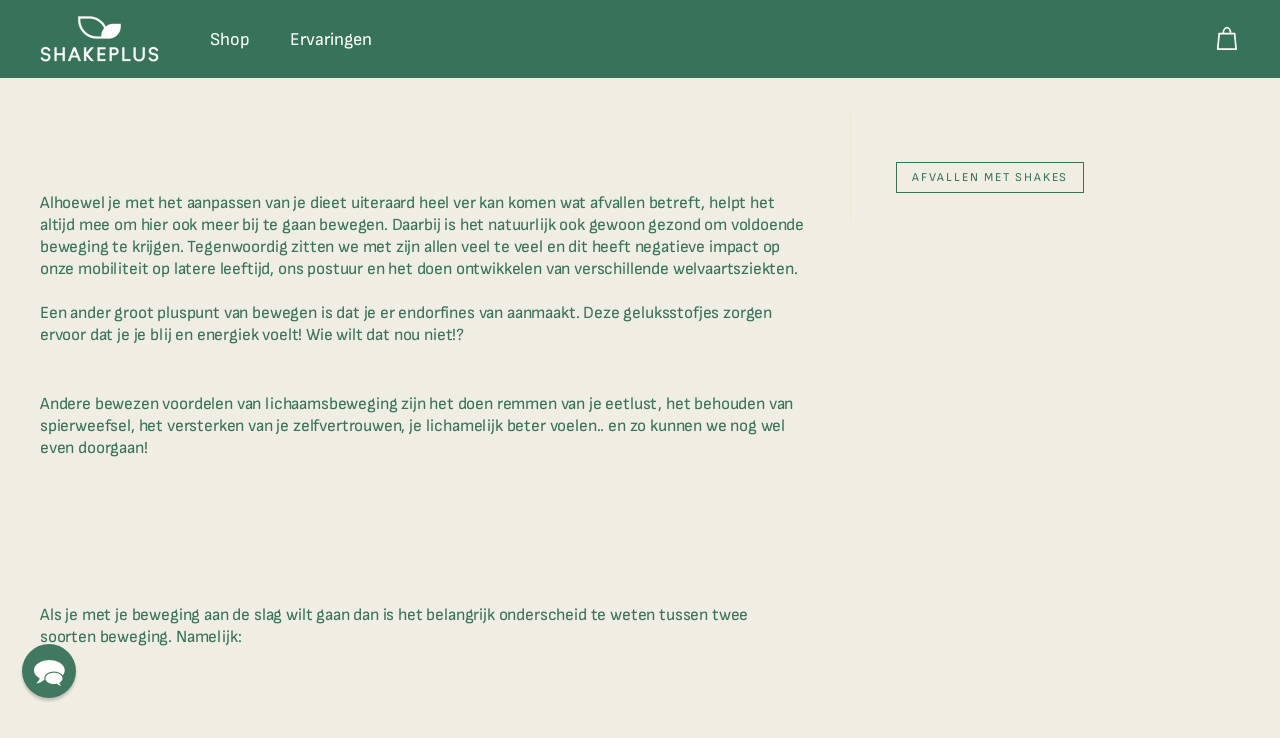

--- FILE ---
content_type: text/html; charset=utf-8
request_url: https://www.shakeplus.nl/blogs/gezond-leven/beginnen-met-bewegen-maak-een-bewegingsplan
body_size: 49171
content:
<!doctype html>
<html class="no-js" lang="nl" dir="ltr">
  <head>
    <meta charset="utf-8">
    <meta http-equiv="X-UA-Compatible" content="IE=edge,chrome=1">
    <meta name="viewport" content="width=device-width,initial-scale=1">
    <meta name="theme-color" content="#f79292">
    <link rel="canonical" href="https://www.shakeplus.nl/blogs/gezond-leven/beginnen-met-bewegen-maak-een-bewegingsplan">
    <link rel="preconnect" href="https://fonts.shopifycdn.com" crossorigin>
    <link rel="dns-prefetch" href="https://ajax.googleapis.com">
    <link rel="dns-prefetch" href="https://maps.googleapis.com">
    <link rel="dns-prefetch" href="https://maps.gstatic.com"><link rel="shortcut icon" href="//www.shakeplus.nl/cdn/shop/files/favicon_32x32.png?v=1614403657" type="image/png">
<title>Beginnen Met Bewegen? Maak Een Bewegingsplan! &ndash; Shakeplus</title>
<meta name="description" content="Alhoewel je met het aanpassen van je dieet uiteraard heel ver kan komen wat afvallen betreft, helpt het altijd mee om hier ook meer bij te gaan bewegen. Daarbij is het natuurlijk ook gewoon gezond om voldoende beweging te krijgen. Tegenwoordig zitten we met zijn allen veel te veel en dit heeft negatieve impact op onze ">
<meta property="og:site_name" content="Shakeplus">
<meta property="og:url" content="https://www.shakeplus.nl/blogs/gezond-leven/beginnen-met-bewegen-maak-een-bewegingsplan">
<meta property="og:title" content="Beginnen Met Bewegen? Maak Een Bewegingsplan!">
<meta property="og:type" content="article">
<meta property="og:description" content="Alhoewel je met het aanpassen van je dieet uiteraard heel ver kan komen wat afvallen betreft, helpt het altijd mee om hier ook meer bij te gaan bewegen. Daarbij is het natuurlijk ook gewoon gezond om voldoende beweging te krijgen. Tegenwoordig zitten we met zijn allen veel te veel en dit heeft negatieve impact op onze mobiliteit op latere leeftijd, ons postuur en het doen ontwikkelen van verschillende welvaartsziekten. Een ander groot pluspunt van bewegen is dat je er endorfines van aanmaakt. Deze geluksstofjes zorgen ervoor dat je je blij en energiek voelt! Wie wilt dat nou niet!?
Andere bewezen voordelen van lichaamsbeweging zijn het doen remmen van je eetlust, het behouden van spierweefsel, het versterken van je zelfvertrouwen, je lichamelijk beter voelen.. en zo kunnen we nog wel even doorgaan!
Spontane en geplande lichaamsbeweging
Als je met je beweging aan de slag wilt gaan dan is het belangrijk onderscheid te weten tussen twee soorten beweging. Namelijk:
 

Spontane lichaamsbeweging
Geplande lichaamsbeweging


Spontane lichaamsbeweging is iets dat je nu per direct in je leven kan gaan implementeren. Dit gaat om de kans pakken tot bewegen in elke mogelijke situatie. Denk aan:

De trap nemen in plaats van de lift, of wellicht een etage eerder uit de lift stappen om zo één etage per trap te doen.

Neem de fiets naar werk en loop naar de supermarkt.

En als je dan naar de supermarkt loopt, loop dan eerst 10 minuten een rondje door of om het winkelcentrum.


Begrijp je het punt?
Geplande lichaamsbeweging is zoals vanzelfsprekend beweging die je van tevoren strak inplant. Bijvoorbeeld elke week een uur baantjes zwemmen of elke dag een half uurtje wandelen na het avondeten.
Kies beweging die je leuk vindt
Heb jij altijd graag een fitnesspersoon willen zijn, maar heb je dit al meerdere keren geprobeerd en houd je het nooit lang vol? Dan moet je misschien gaan nadenken of dit wel zo goed bij jou past. Misschien houd je wel veel meer van dansen, aqua-aerobics of fietsen!
Het is erg belangrijk dat je een manier van beweging kiest die je leuk vindt en dus op de lange termijn vol kan houden. Weet je niet goed wat je wilt, vraag dan eens advies aan een vriend of vriendin. Wie weet op wat voor leuke ideeën jullie samen komen!
En het hoeft echt niet altijd duur te zijn, sterker nog.. het kan gratis! Woon je in de buurt van een mooie natuuromgeving? Dan zou je daar elke week op vaste dagen heen kunnen om hier te wandelen of fietsen. Heb je lang niet aan lichaamsbeweging gedaan? Begin dan met 10 minuten per dag en plak hier elke dag 1 minuut bij. Of zet thuis je lievelingsmuziek op en dans er elke dag 20 minuten op los!
Knelpunten
Als je begint aan een gezondere leefstijl komen hier vaak knelpunten bij kijken. Het goede nieuws is dat deze altijd op te lossen zijn!
Lukt het je bijvoorbeeld niet om beweging in je leven te implementeren? Bedenk je dan eens wat je tegen een vriendin zou zeggen als zij met dit probleem naar jou toe zou komen. Grote kans dat je er dan op een andere, creatievere manier naar kijkt en met een oplossing kan komen.
Bijvoorbeeld:

Ik heb een lichamelijke beperking.
--&gt; Vaak is zwemmen dan wel geschikt. Of zit je in een rolstoel, doe dan bijvoorbeeld armoefeningen.

Ik heb kinderen dus ik heb geen tijd om te sporten.
--&gt; Zoek een sportschool met kinderopvang.

Ik schaam me als ik sport.
--&gt; Begin met sporten vanuit huis, bijvoorbeeld met de Shakeplus Fitness Video's. (Nog beter is natuurlijk je manier van denken te veranderen! Maar thuis beginnen is een goede eerste stap).


Werk je bewegingsplan uit
Plan het in in je agenda
Begin met bedenken hoe vaak je wilt gaan bewegen, en let erop dat je doel haalbaar is. Wil je bijvoorbeeld gaan wandelen? Spreek dan met jezelf af op welke momenten in de week (en hoe lang) je dit wilt gaan doen en noteer dit in je agenda. Wandelen maak je natuurlijk extra leuk door het met iemand samen te doen of ondertussen een podcast of muziek te luisteren, maar ook zonder afleidingen kan het juist heerlijk ontspannend werken.
Zet manieren van spontane lichaamsbeweging op papier
Bedenk je hoe je in jouw leven spontane lichaamsbeweging kan inbouwen. Neem je voortaan de fiets naar werk? Neem je op werk de trap in plaats van de lift? Neem je op het treinstation de trap in plaats van de roltrap? Zet alle mogelijke manieren die je je kan bedenken op papier.
Hoe ga je om met saboterende gedachten?
Tijdens het afvallen zal je veel te maken hebben met saboterende gedachten, en zo ook omtrent het sporten. Voel je dat je jezelf saboteert, bedenk je dan goed welke voordelen sporten allemaal heeft en wees je hier goed bewust van.
Je kan te maken hebben met bijvoorbeeld de volgende gedachten:

Wat heeft het voor nut om maar 10 minuten te gaan wandelen?
--&gt; 10 minuten wandelen is beter dan helemaal niet wandelen. Alle kleine beetjes tellen bij elkaar op. Ik moet ergens beginnen en daarbij voel ik me na de wandeling mentaal beter.

Ik heb geen tijd om te sporten.
--&gt; Ik heb 24 uur in een dag, dus ik kan daar best 1 uur van aan sporten besteden, uiteindelijk is het een kwestie van prioriteiten. Ik moet lichaamsbeweging voorrang geven. Misschien moet ik 's ochtends iets eerder opstaan en/of minder uren per dag TV kijken en met mijn telefoon bezig zijn. Door voldoende lichaamsbeweging te krijgen leef ik een langer, gezonder en gelukkiger leven.

Ik heb geen zin om te bewegen.
--&gt; Dat doet er niet toe. Als ik makkelijk op gewicht wil blijven, gezond wil zijn en lang van het leven wil genieten met mijn geliefden dan is het belangrijk dat ik voldoende beweeg. Daarbij voel ik me zodra ik het straks achter de rug heb hartstikke goed vanwege alle endorfinen en het feit dat ik trots op mezelf kan zijn.


Met bovenstaand plan moet het je zeker lukken meer beweging in te plannen én vol te houden! Op welke manier ga jij meer bewegen? Wij zijn benieuwd!"><meta property="og:image" content="http://www.shakeplus.nl/cdn/shop/articles/shutterstock_751587805_1.jpg?v=1660646861">
  <meta property="og:image:secure_url" content="https://www.shakeplus.nl/cdn/shop/articles/shutterstock_751587805_1.jpg?v=1660646861">
  <meta property="og:image:width" content="5000">
  <meta property="og:image:height" content="2500"><meta name="twitter:site" content="@">
<meta name="twitter:card" content="summary_large_image">
<meta name="twitter:title" content="Beginnen Met Bewegen? Maak Een Bewegingsplan!">
<meta name="twitter:description" content="Alhoewel je met het aanpassen van je dieet uiteraard heel ver kan komen wat afvallen betreft, helpt het altijd mee om hier ook meer bij te gaan bewegen. Daarbij is het natuurlijk ook gewoon gezond om voldoende beweging te krijgen. Tegenwoordig zitten we met zijn allen veel te veel en dit heeft negatieve impact op onze mobiliteit op latere leeftijd, ons postuur en het doen ontwikkelen van verschillende welvaartsziekten. Een ander groot pluspunt van bewegen is dat je er endorfines van aanmaakt. Deze geluksstofjes zorgen ervoor dat je je blij en energiek voelt! Wie wilt dat nou niet!?
Andere bewezen voordelen van lichaamsbeweging zijn het doen remmen van je eetlust, het behouden van spierweefsel, het versterken van je zelfvertrouwen, je lichamelijk beter voelen.. en zo kunnen we nog wel even doorgaan!
Spontane en geplande lichaamsbeweging
Als je met je beweging aan de slag wilt gaan dan is het belangrijk onderscheid te weten tussen twee soorten beweging. Namelijk:
 

Spontane lichaamsbeweging
Geplande lichaamsbeweging


Spontane lichaamsbeweging is iets dat je nu per direct in je leven kan gaan implementeren. Dit gaat om de kans pakken tot bewegen in elke mogelijke situatie. Denk aan:

De trap nemen in plaats van de lift, of wellicht een etage eerder uit de lift stappen om zo één etage per trap te doen.

Neem de fiets naar werk en loop naar de supermarkt.

En als je dan naar de supermarkt loopt, loop dan eerst 10 minuten een rondje door of om het winkelcentrum.


Begrijp je het punt?
Geplande lichaamsbeweging is zoals vanzelfsprekend beweging die je van tevoren strak inplant. Bijvoorbeeld elke week een uur baantjes zwemmen of elke dag een half uurtje wandelen na het avondeten.
Kies beweging die je leuk vindt
Heb jij altijd graag een fitnesspersoon willen zijn, maar heb je dit al meerdere keren geprobeerd en houd je het nooit lang vol? Dan moet je misschien gaan nadenken of dit wel zo goed bij jou past. Misschien houd je wel veel meer van dansen, aqua-aerobics of fietsen!
Het is erg belangrijk dat je een manier van beweging kiest die je leuk vindt en dus op de lange termijn vol kan houden. Weet je niet goed wat je wilt, vraag dan eens advies aan een vriend of vriendin. Wie weet op wat voor leuke ideeën jullie samen komen!
En het hoeft echt niet altijd duur te zijn, sterker nog.. het kan gratis! Woon je in de buurt van een mooie natuuromgeving? Dan zou je daar elke week op vaste dagen heen kunnen om hier te wandelen of fietsen. Heb je lang niet aan lichaamsbeweging gedaan? Begin dan met 10 minuten per dag en plak hier elke dag 1 minuut bij. Of zet thuis je lievelingsmuziek op en dans er elke dag 20 minuten op los!
Knelpunten
Als je begint aan een gezondere leefstijl komen hier vaak knelpunten bij kijken. Het goede nieuws is dat deze altijd op te lossen zijn!
Lukt het je bijvoorbeeld niet om beweging in je leven te implementeren? Bedenk je dan eens wat je tegen een vriendin zou zeggen als zij met dit probleem naar jou toe zou komen. Grote kans dat je er dan op een andere, creatievere manier naar kijkt en met een oplossing kan komen.
Bijvoorbeeld:

Ik heb een lichamelijke beperking.
--&gt; Vaak is zwemmen dan wel geschikt. Of zit je in een rolstoel, doe dan bijvoorbeeld armoefeningen.

Ik heb kinderen dus ik heb geen tijd om te sporten.
--&gt; Zoek een sportschool met kinderopvang.

Ik schaam me als ik sport.
--&gt; Begin met sporten vanuit huis, bijvoorbeeld met de Shakeplus Fitness Video's. (Nog beter is natuurlijk je manier van denken te veranderen! Maar thuis beginnen is een goede eerste stap).


Werk je bewegingsplan uit
Plan het in in je agenda
Begin met bedenken hoe vaak je wilt gaan bewegen, en let erop dat je doel haalbaar is. Wil je bijvoorbeeld gaan wandelen? Spreek dan met jezelf af op welke momenten in de week (en hoe lang) je dit wilt gaan doen en noteer dit in je agenda. Wandelen maak je natuurlijk extra leuk door het met iemand samen te doen of ondertussen een podcast of muziek te luisteren, maar ook zonder afleidingen kan het juist heerlijk ontspannend werken.
Zet manieren van spontane lichaamsbeweging op papier
Bedenk je hoe je in jouw leven spontane lichaamsbeweging kan inbouwen. Neem je voortaan de fiets naar werk? Neem je op werk de trap in plaats van de lift? Neem je op het treinstation de trap in plaats van de roltrap? Zet alle mogelijke manieren die je je kan bedenken op papier.
Hoe ga je om met saboterende gedachten?
Tijdens het afvallen zal je veel te maken hebben met saboterende gedachten, en zo ook omtrent het sporten. Voel je dat je jezelf saboteert, bedenk je dan goed welke voordelen sporten allemaal heeft en wees je hier goed bewust van.
Je kan te maken hebben met bijvoorbeeld de volgende gedachten:

Wat heeft het voor nut om maar 10 minuten te gaan wandelen?
--&gt; 10 minuten wandelen is beter dan helemaal niet wandelen. Alle kleine beetjes tellen bij elkaar op. Ik moet ergens beginnen en daarbij voel ik me na de wandeling mentaal beter.

Ik heb geen tijd om te sporten.
--&gt; Ik heb 24 uur in een dag, dus ik kan daar best 1 uur van aan sporten besteden, uiteindelijk is het een kwestie van prioriteiten. Ik moet lichaamsbeweging voorrang geven. Misschien moet ik 's ochtends iets eerder opstaan en/of minder uren per dag TV kijken en met mijn telefoon bezig zijn. Door voldoende lichaamsbeweging te krijgen leef ik een langer, gezonder en gelukkiger leven.

Ik heb geen zin om te bewegen.
--&gt; Dat doet er niet toe. Als ik makkelijk op gewicht wil blijven, gezond wil zijn en lang van het leven wil genieten met mijn geliefden dan is het belangrijk dat ik voldoende beweeg. Daarbij voel ik me zodra ik het straks achter de rug heb hartstikke goed vanwege alle endorfinen en het feit dat ik trots op mezelf kan zijn.


Met bovenstaand plan moet het je zeker lukken meer beweging in te plannen én vol te houden! Op welke manier ga jij meer bewegen? Wij zijn benieuwd!">

<style data-shopify>@font-face {
  font-family: "Fjalla One";
  font-weight: 400;
  font-style: normal;
  font-display: swap;
  src: url("//www.shakeplus.nl/cdn/fonts/fjalla_one/fjallaone_n4.262edaf1abaf5ed669f7ecd26fc3e24707a0ad85.woff2") format("woff2"),
       url("//www.shakeplus.nl/cdn/fonts/fjalla_one/fjallaone_n4.f67f40342efd2b34cae019d50b4b5c4da6fc5da7.woff") format("woff");
}

  @font-face {
  font-family: "Sofia Sans";
  font-weight: 400;
  font-style: normal;
  font-display: swap;
  src: url("//www.shakeplus.nl/cdn/fonts/sofia_sans/sofiasans_n4.df6bada4ebcb1ef558ab3f607806b5a6004edfc4.woff2") format("woff2"),
       url("//www.shakeplus.nl/cdn/fonts/sofia_sans/sofiasans_n4.776a81487362328895867665d1b60f8c6a123816.woff") format("woff");
}


  @font-face {
  font-family: "Sofia Sans";
  font-weight: 600;
  font-style: normal;
  font-display: swap;
  src: url("//www.shakeplus.nl/cdn/fonts/sofia_sans/sofiasans_n6.32bc7a2639b9e1fe15303fd5c6696c78a3bc2961.woff2") format("woff2"),
       url("//www.shakeplus.nl/cdn/fonts/sofia_sans/sofiasans_n6.86f34c54006bdd77fbdb04caf3a185a027f794b9.woff") format("woff");
}

  @font-face {
  font-family: "Sofia Sans";
  font-weight: 400;
  font-style: italic;
  font-display: swap;
  src: url("//www.shakeplus.nl/cdn/fonts/sofia_sans/sofiasans_i4.583f6fef9aeab6d3845922c059b996fb816981ec.woff2") format("woff2"),
       url("//www.shakeplus.nl/cdn/fonts/sofia_sans/sofiasans_i4.998092842b51077641b394931f616c06f04e1a0a.woff") format("woff");
}

  @font-face {
  font-family: "Sofia Sans";
  font-weight: 600;
  font-style: italic;
  font-display: swap;
  src: url("//www.shakeplus.nl/cdn/fonts/sofia_sans/sofiasans_i6.3842ca1562521c95719c23725ca7e1e2454b9557.woff2") format("woff2"),
       url("//www.shakeplus.nl/cdn/fonts/sofia_sans/sofiasans_i6.1166b7589c8b7782be5723e3f870ee9fde7bdb4d.woff") format("woff");
}

</style><link href="//www.shakeplus.nl/cdn/shop/t/53/assets/components.css?v=43712827778144619181755804388" rel="stylesheet" type="text/css" media="all" />

<style data-shopify>:root {
    --color-body: #f0ede3;
    --color-body-alpha-005: rgba(240, 237, 227, 0.05);
    --color-body-dim: #e7e2d2;

    --color-border: #eee7d2;

    --color-button-primary: #f79292;
    --color-button-primary-light: #fac2c2;
    --color-button-primary-dim: #f57a7a;
    --color-button-primary-text: #ffffff;

    --color-cart-dot: #f79292;
    --color-cart-dot-text: #ffffff;

    --color-footer: #377359;
    --color-footer-border: #f0ede3;
    --color-footer-text: #ffffff;

    --color-link: #377359;

    --color-modal-bg: rgba(55, 115, 89, 0.6);

    --color-nav: #377359;
    --color-nav-search: #e5e8ed;
    --color-nav-text: #ffffff;

    --color-price: #58596a;

    --color-sale-tag: #f79292;
    --color-sale-tag-text: #ffffff;

    --color-scheme-1-text: #377359;
    --color-scheme-1-bg: #f4d45f;
    --color-scheme-2-text: #ffffff;
    --color-scheme-2-bg: #377359;
    --color-scheme-3-text: #377359;
    --color-scheme-3-bg: #ffffff;

    --color-text-body: #377359;
    --color-text-body-alpha-005: rgba(55, 115, 89, 0.05);
    --color-text-body-alpha-008: rgba(55, 115, 89, 0.08);
    --color-text-savings: #00940f;

    --color-toolbar: #093532;
    --color-toolbar-text: #377359;

    --url-ico-select: url(//www.shakeplus.nl/cdn/shop/t/53/assets/ico-select.svg);
    --url-swirl-svg: url(//www.shakeplus.nl/cdn/shop/t/53/assets/swirl.svg);

    --header-padding-bottom: 0;

    --page-top-padding: 35px;
    --page-narrow: 780px;
    --page-width-padding: 40px;
    --grid-gutter: 22px;
    --index-section-padding: 60px;
    --section-header-bottom: 40px;
    --collapsible-icon-width: 12px;

    --size-chart-margin: 30px 0;
    --size-chart-icon-margin: 5px;

    --newsletter-reminder-padding: 20px 30px 20px 25px;

    --text-frame-margin: 10px;

    /*Shop Pay Installments*/
    --color-body-text: #377359;
    --color-body: #f0ede3;
    --color-bg: #f0ede3;

    --type-header-primary: "Fjalla One";
    --type-header-fallback: sans-serif;
    --type-header-size: 44px;
    --type-header-weight: 400;
    --type-header-line-height: 1.2;
    --type-header-spacing: -0.025em;

    
      --type-header-transform: none;
    

    --type-base-primary:"Sofia Sans";
    --type-base-fallback:sans-serif;
    --type-base-size: 17px;
    --type-base-weight: 400;
    --type-base-spacing: -0.01em;
    --type-base-line-height: 1.3;

    --color-small-image-bg: #f0ede3;
    --color-small-image-bg-dark: #ebe7d9;
    --color-large-image-bg: #377359;
    --color-large-image-bg-light: #4ca07c;

    --icon-stroke-width: 4px;
    --icon-stroke-line-join: round;

    
      --button-radius: 50px;
      --button-padding: 11px 25px;
    

    
      --roundness: 20px;
    

    
      --grid-thickness: 0;
    

    --product-tile-margin: 8%;
    --collection-tile-margin: 0%;

    --swatch-size: 40px;

    
      --swatch-border-radius: 50%;
    
  }

  @media screen and (max-width: 768px) {
    :root {
      --page-top-padding: 15px;
      --page-narrow: 330px;
      --page-width-padding: 17px;
      --grid-gutter: 16px;
      --index-section-padding: 40px;
      --section-header-bottom: 25px;
      --collapsible-icon-width: 10px;
      --text-frame-margin: 7px;
      --type-base-size: 15px;

      
        --roundness: 15px;
        --button-padding: 9px 25px;
      
    }
  }</style><link href="//www.shakeplus.nl/cdn/shop/t/53/assets/overrides.css?v=156615211977431762461755804445" rel="stylesheet" type="text/css" media="all" />
<style data-shopify>:root {
        --product-grid-padding: 10px;
        --input-button-gap: 8px;
      }</style><script async crossorigin fetchpriority="high" src="/cdn/shopifycloud/importmap-polyfill/es-modules-shim.2.4.0.js"></script>
<script>
      document.documentElement.className = document.documentElement.className.replace('no-js', 'js');

      window.theme = window.theme || {};
      theme.settings = {
        themeName: 'Fetch',
        themeVersion: '4.0.1', // x-release-please-version
      };
    </script><script type="importmap">
{
  "imports": {
    "@archetype-themes/custom-elements/base-media": "//www.shakeplus.nl/cdn/shop/t/53/assets/base-media.js?v=180215418933095669231755804357",
    "@archetype-themes/custom-elements/disclosure": "//www.shakeplus.nl/cdn/shop/t/53/assets/disclosure.js?v=182459945533096787091755804395",
    "@archetype-themes/custom-elements/header-search": "//www.shakeplus.nl/cdn/shop/t/53/assets/header-search.js?v=14790263600647437351755804412",
    "@archetype-themes/custom-elements/product-recommendations": "//www.shakeplus.nl/cdn/shop/t/53/assets/product-recommendations.js?v=76410797257285949611755804469",
    "@archetype-themes/custom-elements/swatches": "//www.shakeplus.nl/cdn/shop/t/53/assets/swatches.js?v=115748111205220542111755804513",
    "@archetype-themes/custom-elements/theme-element": "//www.shakeplus.nl/cdn/shop/t/53/assets/theme-element.js?v=23783870107938227301755804539",
    "@archetype-themes/modules/cart-form": "//www.shakeplus.nl/cdn/shop/t/53/assets/cart-form.js?v=112467115607385685851755804368",
    "@archetype-themes/modules/clone-footer": "//www.shakeplus.nl/cdn/shop/t/53/assets/clone-footer.js?v=65189253863211222311755804379",
    "@archetype-themes/modules/collection-sidebar": "//www.shakeplus.nl/cdn/shop/t/53/assets/collection-sidebar.js?v=1325888889692973131755804385",
    "@archetype-themes/modules/drawers": "//www.shakeplus.nl/cdn/shop/t/53/assets/drawers.js?v=133655453772475736011755804396",
    "@archetype-themes/modules/modal": "//www.shakeplus.nl/cdn/shop/t/53/assets/modal.js?v=158707362359803246971755804437",
    "@archetype-themes/modules/nav-dropdown": "//www.shakeplus.nl/cdn/shop/t/53/assets/nav-dropdown.js?v=161891049847192907061755804440",
    "@archetype-themes/modules/photoswipe": "//www.shakeplus.nl/cdn/shop/t/53/assets/photoswipe.js?v=26893319410327140681755804457",
    "@archetype-themes/modules/slideshow": "//www.shakeplus.nl/cdn/shop/t/53/assets/slideshow.js?v=126977017077271715931755804504",
    "@archetype-themes/utils/a11y": "//www.shakeplus.nl/cdn/shop/t/53/assets/a11y.js?v=42141139595583154601755804345",
    "@archetype-themes/utils/ajax-renderer": "//www.shakeplus.nl/cdn/shop/t/53/assets/ajax-renderer.js?v=17957378971572593961755804348",
    "@archetype-themes/utils/currency": "//www.shakeplus.nl/cdn/shop/t/53/assets/currency.js?v=93335643952206747231755804391",
    "@archetype-themes/utils/events": "//www.shakeplus.nl/cdn/shop/t/53/assets/events.js?v=41484686344495800011755804399",
    "@archetype-themes/utils/product-loader": "//www.shakeplus.nl/cdn/shop/t/53/assets/product-loader.js?v=71947287259713254281755804467",
    "@archetype-themes/utils/resource-loader": "//www.shakeplus.nl/cdn/shop/t/53/assets/resource-loader.js?v=81301169148003274841755804476",
    "@archetype-themes/utils/storage": "//www.shakeplus.nl/cdn/shop/t/53/assets/storage.js?v=165714144265540632071755804510",
    "@archetype-themes/utils/theme-editor-event-handler-mixin": "//www.shakeplus.nl/cdn/shop/t/53/assets/theme-editor-event-handler-mixin.js?v=114462069356338668731755804538",
    "@archetype-themes/utils/utils": "//www.shakeplus.nl/cdn/shop/t/53/assets/utils.js?v=117964846174238173191755804550",
    "@archetype-themes/vendors/flickity": "//www.shakeplus.nl/cdn/shop/t/53/assets/flickity.js?v=180040601754775719741755804403",
    "@archetype-themes/vendors/flickity-fade": "//www.shakeplus.nl/cdn/shop/t/53/assets/flickity-fade.js?v=7618156608010510071755804402",
    "@archetype-themes/vendors/in-view": "//www.shakeplus.nl/cdn/shop/t/53/assets/in-view.js?v=158303221847540477331755804418",
    "@archetype-themes/vendors/photoswipe-ui-default.min": "//www.shakeplus.nl/cdn/shop/t/53/assets/photoswipe-ui-default.min.js?v=153569421128418950921755804456",
    "@archetype-themes/vendors/photoswipe.min": "//www.shakeplus.nl/cdn/shop/t/53/assets/photoswipe.min.js?v=159595140210348923361755804458",
    "components/add-to-cart": "//www.shakeplus.nl/cdn/shop/t/53/assets/add-to-cart.js?v=157761415605003885381755804347",
    "components/announcement-bar": "//www.shakeplus.nl/cdn/shop/t/53/assets/announcement-bar.js?v=121029201872210647121755804352",
    "components/block-buy-buttons": "//www.shakeplus.nl/cdn/shop/t/53/assets/block-buy-buttons.js?v=56380689241029412871755804359",
    "components/block-price": "//www.shakeplus.nl/cdn/shop/t/53/assets/block-price.js?v=174793000406617112591755804362",
    "components/block-variant-picker": "//www.shakeplus.nl/cdn/shop/t/53/assets/block-variant-picker.js?v=100675464509634971691755804365",
    "components/block-variant-text": "//www.shakeplus.nl/cdn/shop/t/53/assets/block-variant-text.js?v=16752929958953094641755804366",
    "components/cart-note": "//www.shakeplus.nl/cdn/shop/t/53/assets/cart-note.js?v=56198602689862001351755804369",
    "components/close-cart": "//www.shakeplus.nl/cdn/shop/t/53/assets/close-cart.js?v=122851508247342011791755804380",
    "components/collapsible": "//www.shakeplus.nl/cdn/shop/t/53/assets/collapsible.js?v=177773173634684916621755804383",
    "components/collection-mobile-filters": "//www.shakeplus.nl/cdn/shop/t/53/assets/collection-mobile-filters.js?v=141085733159431533581755804385",
    "components/gift-card-recipient-form": "//www.shakeplus.nl/cdn/shop/t/53/assets/gift-card-recipient-form.js?v=25114532869471163621755804404",
    "components/header-cart-drawer": "//www.shakeplus.nl/cdn/shop/t/53/assets/header-cart-drawer.js?v=10438076937880405391755804408",
    "components/header-drawer": "//www.shakeplus.nl/cdn/shop/t/53/assets/header-drawer.js?v=12194218155632391321755804409",
    "components/header-mobile-nav": "//www.shakeplus.nl/cdn/shop/t/53/assets/header-mobile-nav.js?v=77324086688366174111755804410",
    "components/header-nav": "//www.shakeplus.nl/cdn/shop/t/53/assets/header-nav.js?v=134448756228213604281755804411",
    "components/item-grid": "//www.shakeplus.nl/cdn/shop/t/53/assets/item-grid.js?v=109905781791598941741755804423",
    "components/map": "//www.shakeplus.nl/cdn/shop/t/53/assets/map.js?v=113321260895345124881755804431",
    "components/model-media": "//www.shakeplus.nl/cdn/shop/t/53/assets/model-media.js?v=72293555598817173731755804438",
    "components/newsletter-reminder": "//www.shakeplus.nl/cdn/shop/t/53/assets/newsletter-reminder.js?v=35744343425145152751755804441",
    "components/parallax-image": "//www.shakeplus.nl/cdn/shop/t/53/assets/parallax-image.js?v=59188309605188605141755804449",
    "components/predictive-search": "//www.shakeplus.nl/cdn/shop/t/53/assets/predictive-search.js?v=165210660372665716981755804463",
    "components/price-range": "//www.shakeplus.nl/cdn/shop/t/53/assets/price-range.js?v=87243038936141742371755804464",
    "components/product-images": "//www.shakeplus.nl/cdn/shop/t/53/assets/product-images.js?v=101208797313625026491755804466",
    "components/product-inventory": "//www.shakeplus.nl/cdn/shop/t/53/assets/product-inventory.js?v=69607211263097186841755804467",
    "components/quantity-selector": "//www.shakeplus.nl/cdn/shop/t/53/assets/quantity-selector.js?v=29811676615099985201755804471",
    "components/quick-add": "//www.shakeplus.nl/cdn/shop/t/53/assets/quick-add.js?v=112070224713420499361755804473",
    "components/quick-shop": "//www.shakeplus.nl/cdn/shop/t/53/assets/quick-shop.js?v=169214600794817870211755804474",
    "components/rte": "//www.shakeplus.nl/cdn/shop/t/53/assets/rte.js?v=175428553801475883871755804479",
    "components/section-advanced-accordion": "//www.shakeplus.nl/cdn/shop/t/53/assets/section-advanced-accordion.js?v=172994900201510659141755804482",
    "components/section-age-verification-popup": "//www.shakeplus.nl/cdn/shop/t/53/assets/section-age-verification-popup.js?v=133696332194319723851755804482",
    "components/section-background-image-text": "//www.shakeplus.nl/cdn/shop/t/53/assets/section-background-image-text.js?v=21722524035606903071755804483",
    "components/section-collection-header": "//www.shakeplus.nl/cdn/shop/t/53/assets/section-collection-header.js?v=38468508189529151931755804484",
    "components/section-countdown": "//www.shakeplus.nl/cdn/shop/t/53/assets/section-countdown.js?v=75237863181774550081755804485",
    "components/section-footer": "//www.shakeplus.nl/cdn/shop/t/53/assets/section-footer.js?v=148713697742347807881755804486",
    "components/section-header": "//www.shakeplus.nl/cdn/shop/t/53/assets/section-header.js?v=146891184291599232001755804487",
    "components/section-hotspots": "//www.shakeplus.nl/cdn/shop/t/53/assets/section-hotspots.js?v=123038301200020945031755804488",
    "components/section-image-compare": "//www.shakeplus.nl/cdn/shop/t/53/assets/section-image-compare.js?v=84708806597935999591755804489",
    "components/section-main-addresses": "//www.shakeplus.nl/cdn/shop/t/53/assets/section-main-addresses.js?v=38269558316828166111755804490",
    "components/section-main-cart": "//www.shakeplus.nl/cdn/shop/t/53/assets/section-main-cart.js?v=104282612614769570861755804491",
    "components/section-main-login": "//www.shakeplus.nl/cdn/shop/t/53/assets/section-main-login.js?v=141583384861984065451755804491",
    "components/section-more-products-vendor": "//www.shakeplus.nl/cdn/shop/t/53/assets/section-more-products-vendor.js?v=139037179476081649891755804493",
    "components/section-newsletter-popup": "//www.shakeplus.nl/cdn/shop/t/53/assets/section-newsletter-popup.js?v=14748164573072822331755804494",
    "components/section-password-header": "//www.shakeplus.nl/cdn/shop/t/53/assets/section-password-header.js?v=180461259096248157561755804495",
    "components/section-recently-viewed": "//www.shakeplus.nl/cdn/shop/t/53/assets/section-recently-viewed.js?v=55908193119123770971755804496",
    "components/section-testimonials": "//www.shakeplus.nl/cdn/shop/t/53/assets/section-testimonials.js?v=1105492954700041671755804497",
    "components/store-availability": "//www.shakeplus.nl/cdn/shop/t/53/assets/store-availability.js?v=3599424513449990531755804511",
    "components/theme-editor": "//www.shakeplus.nl/cdn/shop/t/53/assets/theme-editor.js?v=7962243367912863361755804538",
    "components/toggle-cart": "//www.shakeplus.nl/cdn/shop/t/53/assets/toggle-cart.js?v=38431333347854231931755804542",
    "components/toggle-menu": "//www.shakeplus.nl/cdn/shop/t/53/assets/toggle-menu.js?v=184417730195572818991755804543",
    "components/toggle-search": "//www.shakeplus.nl/cdn/shop/t/53/assets/toggle-search.js?v=152152935064256525541755804544",
    "components/tool-tip": "//www.shakeplus.nl/cdn/shop/t/53/assets/tool-tip.js?v=111952048857288946281755804546",
    "components/tool-tip-trigger": "//www.shakeplus.nl/cdn/shop/t/53/assets/tool-tip-trigger.js?v=51579085798980736711755804545",
    "components/variant-sku": "//www.shakeplus.nl/cdn/shop/t/53/assets/variant-sku.js?v=181636493864733257641755804550",
    "components/video-media": "//www.shakeplus.nl/cdn/shop/t/53/assets/video-media.js?v=117747228584985477391755804552",
    "nouislider": "//www.shakeplus.nl/cdn/shop/t/53/assets/nouislider.js?v=100438778919154896961755804443"
  }
}
</script>
<script>
  if (!(HTMLScriptElement.supports && HTMLScriptElement.supports('importmap'))) {
    const el = document.createElement('script')
    el.async = true
    el.src = "//www.shakeplus.nl/cdn/shop/t/53/assets/es-module-shims.min.js?v=3197203922110785981755804399"
    document.head.appendChild(el)
  }
</script>

<script type="module" src="//www.shakeplus.nl/cdn/shop/t/53/assets/is-land.min.js?v=92343381495565747271755804422"></script>



<script type="module">
  try {
    const importMap = document.querySelector('script[type="importmap"]')
    const importMapJson = JSON.parse(importMap.textContent)
    const importMapModules = Object.values(importMapJson.imports)
    for (let i = 0; i < importMapModules.length; i++) {
      const link = document.createElement('link')
      link.rel = 'modulepreload'
      link.href = importMapModules[i]
      document.head.appendChild(link)
    }
  } catch (e) {
    console.error(e)
  }
</script>

<script>window.performance && window.performance.mark && window.performance.mark('shopify.content_for_header.start');</script><meta name="google-site-verification" content="S2yTNumlKIHIqXK7SsbkerODUUEblC-fQBKiGRsirH4">
<meta id="shopify-digital-wallet" name="shopify-digital-wallet" content="/45970292891/digital_wallets/dialog">
<meta name="shopify-checkout-api-token" content="af91b60fa62345e526316ca5bff15768">
<meta id="in-context-paypal-metadata" data-shop-id="45970292891" data-venmo-supported="false" data-environment="production" data-locale="nl_NL" data-paypal-v4="true" data-currency="EUR">
<link rel="alternate" type="application/atom+xml" title="Feed" href="/blogs/gezond-leven.atom" />
<script async="async" src="/checkouts/internal/preloads.js?locale=nl-NL"></script>
<link rel="preconnect" href="https://shop.app" crossorigin="anonymous">
<script async="async" src="https://shop.app/checkouts/internal/preloads.js?locale=nl-NL&shop_id=45970292891" crossorigin="anonymous"></script>
<script id="shopify-features" type="application/json">{"accessToken":"af91b60fa62345e526316ca5bff15768","betas":["rich-media-storefront-analytics"],"domain":"www.shakeplus.nl","predictiveSearch":true,"shopId":45970292891,"locale":"nl"}</script>
<script>var Shopify = Shopify || {};
Shopify.shop = "shakeplus-nl.myshopify.com";
Shopify.locale = "nl";
Shopify.currency = {"active":"EUR","rate":"1.0"};
Shopify.country = "NL";
Shopify.theme = {"name":"Shakeplus v2 (Jasmine working ver)","id":186047332695,"schema_name":"Fetch","schema_version":"4.0.1","theme_store_id":1949,"role":"main"};
Shopify.theme.handle = "null";
Shopify.theme.style = {"id":null,"handle":null};
Shopify.cdnHost = "www.shakeplus.nl/cdn";
Shopify.routes = Shopify.routes || {};
Shopify.routes.root = "/";</script>
<script type="module">!function(o){(o.Shopify=o.Shopify||{}).modules=!0}(window);</script>
<script>!function(o){function n(){var o=[];function n(){o.push(Array.prototype.slice.apply(arguments))}return n.q=o,n}var t=o.Shopify=o.Shopify||{};t.loadFeatures=n(),t.autoloadFeatures=n()}(window);</script>
<script>
  window.ShopifyPay = window.ShopifyPay || {};
  window.ShopifyPay.apiHost = "shop.app\/pay";
  window.ShopifyPay.redirectState = null;
</script>
<script id="shop-js-analytics" type="application/json">{"pageType":"article"}</script>
<script defer="defer" async type="module" src="//www.shakeplus.nl/cdn/shopifycloud/shop-js/modules/v2/client.init-shop-cart-sync_6EKkpqRI.nl.esm.js"></script>
<script defer="defer" async type="module" src="//www.shakeplus.nl/cdn/shopifycloud/shop-js/modules/v2/chunk.common_3amyFQVI.esm.js"></script>
<script type="module">
  await import("//www.shakeplus.nl/cdn/shopifycloud/shop-js/modules/v2/client.init-shop-cart-sync_6EKkpqRI.nl.esm.js");
await import("//www.shakeplus.nl/cdn/shopifycloud/shop-js/modules/v2/chunk.common_3amyFQVI.esm.js");

  window.Shopify.SignInWithShop?.initShopCartSync?.({"fedCMEnabled":true,"windoidEnabled":true});

</script>
<script>
  window.Shopify = window.Shopify || {};
  if (!window.Shopify.featureAssets) window.Shopify.featureAssets = {};
  window.Shopify.featureAssets['shop-js'] = {"shop-cart-sync":["modules/v2/client.shop-cart-sync_DZmSjWzz.nl.esm.js","modules/v2/chunk.common_3amyFQVI.esm.js"],"init-fed-cm":["modules/v2/client.init-fed-cm_giTMTaxo.nl.esm.js","modules/v2/chunk.common_3amyFQVI.esm.js"],"shop-button":["modules/v2/client.shop-button_D98oU0qV.nl.esm.js","modules/v2/chunk.common_3amyFQVI.esm.js"],"shop-cash-offers":["modules/v2/client.shop-cash-offers_DMV0VsjF.nl.esm.js","modules/v2/chunk.common_3amyFQVI.esm.js","modules/v2/chunk.modal_DUXZR_0p.esm.js"],"init-windoid":["modules/v2/client.init-windoid_Cw3EwRoF.nl.esm.js","modules/v2/chunk.common_3amyFQVI.esm.js"],"init-shop-email-lookup-coordinator":["modules/v2/client.init-shop-email-lookup-coordinator_BOUuYTyQ.nl.esm.js","modules/v2/chunk.common_3amyFQVI.esm.js"],"shop-toast-manager":["modules/v2/client.shop-toast-manager_B4egFvJY.nl.esm.js","modules/v2/chunk.common_3amyFQVI.esm.js"],"shop-login-button":["modules/v2/client.shop-login-button_CpQbSvoR.nl.esm.js","modules/v2/chunk.common_3amyFQVI.esm.js","modules/v2/chunk.modal_DUXZR_0p.esm.js"],"avatar":["modules/v2/client.avatar_BTnouDA3.nl.esm.js"],"pay-button":["modules/v2/client.pay-button_C5OzN0Xn.nl.esm.js","modules/v2/chunk.common_3amyFQVI.esm.js"],"init-shop-cart-sync":["modules/v2/client.init-shop-cart-sync_6EKkpqRI.nl.esm.js","modules/v2/chunk.common_3amyFQVI.esm.js"],"init-customer-accounts":["modules/v2/client.init-customer-accounts_CWWqHCxQ.nl.esm.js","modules/v2/client.shop-login-button_CpQbSvoR.nl.esm.js","modules/v2/chunk.common_3amyFQVI.esm.js","modules/v2/chunk.modal_DUXZR_0p.esm.js"],"init-shop-for-new-customer-accounts":["modules/v2/client.init-shop-for-new-customer-accounts_CcvmrONS.nl.esm.js","modules/v2/client.shop-login-button_CpQbSvoR.nl.esm.js","modules/v2/chunk.common_3amyFQVI.esm.js","modules/v2/chunk.modal_DUXZR_0p.esm.js"],"init-customer-accounts-sign-up":["modules/v2/client.init-customer-accounts-sign-up_24fR4HHs.nl.esm.js","modules/v2/client.shop-login-button_CpQbSvoR.nl.esm.js","modules/v2/chunk.common_3amyFQVI.esm.js","modules/v2/chunk.modal_DUXZR_0p.esm.js"],"checkout-modal":["modules/v2/client.checkout-modal_L4S7Y1ps.nl.esm.js","modules/v2/chunk.common_3amyFQVI.esm.js","modules/v2/chunk.modal_DUXZR_0p.esm.js"],"shop-follow-button":["modules/v2/client.shop-follow-button_CUefG8va.nl.esm.js","modules/v2/chunk.common_3amyFQVI.esm.js","modules/v2/chunk.modal_DUXZR_0p.esm.js"],"lead-capture":["modules/v2/client.lead-capture_DVkpEUJZ.nl.esm.js","modules/v2/chunk.common_3amyFQVI.esm.js","modules/v2/chunk.modal_DUXZR_0p.esm.js"],"shop-login":["modules/v2/client.shop-login_CpLXnE3w.nl.esm.js","modules/v2/chunk.common_3amyFQVI.esm.js","modules/v2/chunk.modal_DUXZR_0p.esm.js"],"payment-terms":["modules/v2/client.payment-terms_Bec1wZji.nl.esm.js","modules/v2/chunk.common_3amyFQVI.esm.js","modules/v2/chunk.modal_DUXZR_0p.esm.js"]};
</script>
<script>(function() {
  var isLoaded = false;
  function asyncLoad() {
    if (isLoaded) return;
    isLoaded = true;
    var urls = ["https:\/\/smarteucookiebanner.upsell-apps.com\/script_tag.js?shop=shakeplus-nl.myshopify.com","https:\/\/d1639lhkj5l89m.cloudfront.net\/js\/storefront\/uppromote.js?shop=shakeplus-nl.myshopify.com","https:\/\/cdn.s3.pop-convert.com\/pcjs.production.min.js?unique_id=shakeplus-nl.myshopify.com\u0026shop=shakeplus-nl.myshopify.com","https:\/\/script.pop-convert.com\/new-micro\/production.pc.min.js?unique_id=shakeplus-nl.myshopify.com\u0026shop=shakeplus-nl.myshopify.com","https:\/\/gcdn.incartupsell.com\/jejdi-szJVjDXTYjssx1jACV_x.js?c=1765895792\u0026shop=shakeplus-nl.myshopify.com","https:\/\/pixel.wetracked.io\/shakeplus-nl.myshopify.com\/events.js?shop=shakeplus-nl.myshopify.com"];
    for (var i = 0; i < urls.length; i++) {
      var s = document.createElement('script');
      s.type = 'text/javascript';
      s.async = true;
      s.src = urls[i];
      var x = document.getElementsByTagName('script')[0];
      x.parentNode.insertBefore(s, x);
    }
  };
  if(window.attachEvent) {
    window.attachEvent('onload', asyncLoad);
  } else {
    window.addEventListener('load', asyncLoad, false);
  }
})();</script>
<script id="__st">var __st={"a":45970292891,"offset":3600,"reqid":"3a88447a-36f5-4d9d-bed1-c95d2e7c15f4-1768459946","pageurl":"www.shakeplus.nl\/blogs\/gezond-leven\/beginnen-met-bewegen-maak-een-bewegingsplan","s":"articles-588066619641","u":"7c4aea04e7ab","p":"article","rtyp":"article","rid":588066619641};</script>
<script>window.ShopifyPaypalV4VisibilityTracking = true;</script>
<script id="captcha-bootstrap">!function(){'use strict';const t='contact',e='account',n='new_comment',o=[[t,t],['blogs',n],['comments',n],[t,'customer']],c=[[e,'customer_login'],[e,'guest_login'],[e,'recover_customer_password'],[e,'create_customer']],r=t=>t.map((([t,e])=>`form[action*='/${t}']:not([data-nocaptcha='true']) input[name='form_type'][value='${e}']`)).join(','),a=t=>()=>t?[...document.querySelectorAll(t)].map((t=>t.form)):[];function s(){const t=[...o],e=r(t);return a(e)}const i='password',u='form_key',d=['recaptcha-v3-token','g-recaptcha-response','h-captcha-response',i],f=()=>{try{return window.sessionStorage}catch{return}},m='__shopify_v',_=t=>t.elements[u];function p(t,e,n=!1){try{const o=window.sessionStorage,c=JSON.parse(o.getItem(e)),{data:r}=function(t){const{data:e,action:n}=t;return t[m]||n?{data:e,action:n}:{data:t,action:n}}(c);for(const[e,n]of Object.entries(r))t.elements[e]&&(t.elements[e].value=n);n&&o.removeItem(e)}catch(o){console.error('form repopulation failed',{error:o})}}const l='form_type',E='cptcha';function T(t){t.dataset[E]=!0}const w=window,h=w.document,L='Shopify',v='ce_forms',y='captcha';let A=!1;((t,e)=>{const n=(g='f06e6c50-85a8-45c8-87d0-21a2b65856fe',I='https://cdn.shopify.com/shopifycloud/storefront-forms-hcaptcha/ce_storefront_forms_captcha_hcaptcha.v1.5.2.iife.js',D={infoText:'Beschermd door hCaptcha',privacyText:'Privacy',termsText:'Voorwaarden'},(t,e,n)=>{const o=w[L][v],c=o.bindForm;if(c)return c(t,g,e,D).then(n);var r;o.q.push([[t,g,e,D],n]),r=I,A||(h.body.append(Object.assign(h.createElement('script'),{id:'captcha-provider',async:!0,src:r})),A=!0)});var g,I,D;w[L]=w[L]||{},w[L][v]=w[L][v]||{},w[L][v].q=[],w[L][y]=w[L][y]||{},w[L][y].protect=function(t,e){n(t,void 0,e),T(t)},Object.freeze(w[L][y]),function(t,e,n,w,h,L){const[v,y,A,g]=function(t,e,n){const i=e?o:[],u=t?c:[],d=[...i,...u],f=r(d),m=r(i),_=r(d.filter((([t,e])=>n.includes(e))));return[a(f),a(m),a(_),s()]}(w,h,L),I=t=>{const e=t.target;return e instanceof HTMLFormElement?e:e&&e.form},D=t=>v().includes(t);t.addEventListener('submit',(t=>{const e=I(t);if(!e)return;const n=D(e)&&!e.dataset.hcaptchaBound&&!e.dataset.recaptchaBound,o=_(e),c=g().includes(e)&&(!o||!o.value);(n||c)&&t.preventDefault(),c&&!n&&(function(t){try{if(!f())return;!function(t){const e=f();if(!e)return;const n=_(t);if(!n)return;const o=n.value;o&&e.removeItem(o)}(t);const e=Array.from(Array(32),(()=>Math.random().toString(36)[2])).join('');!function(t,e){_(t)||t.append(Object.assign(document.createElement('input'),{type:'hidden',name:u})),t.elements[u].value=e}(t,e),function(t,e){const n=f();if(!n)return;const o=[...t.querySelectorAll(`input[type='${i}']`)].map((({name:t})=>t)),c=[...d,...o],r={};for(const[a,s]of new FormData(t).entries())c.includes(a)||(r[a]=s);n.setItem(e,JSON.stringify({[m]:1,action:t.action,data:r}))}(t,e)}catch(e){console.error('failed to persist form',e)}}(e),e.submit())}));const S=(t,e)=>{t&&!t.dataset[E]&&(n(t,e.some((e=>e===t))),T(t))};for(const o of['focusin','change'])t.addEventListener(o,(t=>{const e=I(t);D(e)&&S(e,y())}));const B=e.get('form_key'),M=e.get(l),P=B&&M;t.addEventListener('DOMContentLoaded',(()=>{const t=y();if(P)for(const e of t)e.elements[l].value===M&&p(e,B);[...new Set([...A(),...v().filter((t=>'true'===t.dataset.shopifyCaptcha))])].forEach((e=>S(e,t)))}))}(h,new URLSearchParams(w.location.search),n,t,e,['guest_login'])})(!0,!0)}();</script>
<script integrity="sha256-4kQ18oKyAcykRKYeNunJcIwy7WH5gtpwJnB7kiuLZ1E=" data-source-attribution="shopify.loadfeatures" defer="defer" src="//www.shakeplus.nl/cdn/shopifycloud/storefront/assets/storefront/load_feature-a0a9edcb.js" crossorigin="anonymous"></script>
<script crossorigin="anonymous" defer="defer" src="//www.shakeplus.nl/cdn/shopifycloud/storefront/assets/shopify_pay/storefront-65b4c6d7.js?v=20250812"></script>
<script data-source-attribution="shopify.dynamic_checkout.dynamic.init">var Shopify=Shopify||{};Shopify.PaymentButton=Shopify.PaymentButton||{isStorefrontPortableWallets:!0,init:function(){window.Shopify.PaymentButton.init=function(){};var t=document.createElement("script");t.src="https://www.shakeplus.nl/cdn/shopifycloud/portable-wallets/latest/portable-wallets.nl.js",t.type="module",document.head.appendChild(t)}};
</script>
<script data-source-attribution="shopify.dynamic_checkout.buyer_consent">
  function portableWalletsHideBuyerConsent(e){var t=document.getElementById("shopify-buyer-consent"),n=document.getElementById("shopify-subscription-policy-button");t&&n&&(t.classList.add("hidden"),t.setAttribute("aria-hidden","true"),n.removeEventListener("click",e))}function portableWalletsShowBuyerConsent(e){var t=document.getElementById("shopify-buyer-consent"),n=document.getElementById("shopify-subscription-policy-button");t&&n&&(t.classList.remove("hidden"),t.removeAttribute("aria-hidden"),n.addEventListener("click",e))}window.Shopify?.PaymentButton&&(window.Shopify.PaymentButton.hideBuyerConsent=portableWalletsHideBuyerConsent,window.Shopify.PaymentButton.showBuyerConsent=portableWalletsShowBuyerConsent);
</script>
<script data-source-attribution="shopify.dynamic_checkout.cart.bootstrap">document.addEventListener("DOMContentLoaded",(function(){function t(){return document.querySelector("shopify-accelerated-checkout-cart, shopify-accelerated-checkout")}if(t())Shopify.PaymentButton.init();else{new MutationObserver((function(e,n){t()&&(Shopify.PaymentButton.init(),n.disconnect())})).observe(document.body,{childList:!0,subtree:!0})}}));
</script>
<link id="shopify-accelerated-checkout-styles" rel="stylesheet" media="screen" href="https://www.shakeplus.nl/cdn/shopifycloud/portable-wallets/latest/accelerated-checkout-backwards-compat.css" crossorigin="anonymous">
<style id="shopify-accelerated-checkout-cart">
        #shopify-buyer-consent {
  margin-top: 1em;
  display: inline-block;
  width: 100%;
}

#shopify-buyer-consent.hidden {
  display: none;
}

#shopify-subscription-policy-button {
  background: none;
  border: none;
  padding: 0;
  text-decoration: underline;
  font-size: inherit;
  cursor: pointer;
}

#shopify-subscription-policy-button::before {
  box-shadow: none;
}

      </style>

<script>window.performance && window.performance.mark && window.performance.mark('shopify.content_for_header.end');</script>

    <script src="//www.shakeplus.nl/cdn/shop/t/53/assets/theme.js?v=70747877945457540671755804540" defer="defer"></script>

    <!-- START custom by Robert Jan -->
    <script src="https://kit.fontawesome.com/50876d44a2.js" crossorigin="anonymous" defer></script>
    <link href="//www.shakeplus.nl/cdn/shop/t/53/assets/custom.css?v=24716085900790379661755804392" rel="stylesheet" type="text/css" media="all" />
    <!-- END custom by Robert Jan -->
    
  <!-- BEGIN app block: shopify://apps/judge-me-reviews/blocks/judgeme_core/61ccd3b1-a9f2-4160-9fe9-4fec8413e5d8 --><!-- Start of Judge.me Core -->






<link rel="dns-prefetch" href="https://cdnwidget.judge.me">
<link rel="dns-prefetch" href="https://cdn.judge.me">
<link rel="dns-prefetch" href="https://cdn1.judge.me">
<link rel="dns-prefetch" href="https://api.judge.me">

<script data-cfasync='false' class='jdgm-settings-script'>window.jdgmSettings={"pagination":5,"disable_web_reviews":true,"badge_no_review_text":"Geen beoordelingen","badge_n_reviews_text":"{{ n }} beoordeling/beoordelingen","badge_star_color":"#FFC800","hide_badge_preview_if_no_reviews":true,"badge_hide_text":false,"enforce_center_preview_badge":false,"widget_title":"56.000+ klanten en 3.000.000+ shakes verkocht!","widget_open_form_text":"Schrijf een beoordeling","widget_close_form_text":"Beoordeling annuleren","widget_refresh_page_text":"Pagina vernieuwen","widget_summary_text":"Op basis van {{ number_of_reviews }} reviews","widget_no_review_text":"Wees de eerste om een beoordeling te schrijven","widget_name_field_text":"Weergavenaam","widget_verified_name_field_text":"Geverifieerde naam (openbaar)","widget_name_placeholder_text":"Weergavenaam","widget_required_field_error_text":"Dit veld is verplicht.","widget_email_field_text":"E-mailadres","widget_verified_email_field_text":"Geverifieerde e-mail (privé, kan niet worden bewerkt)","widget_email_placeholder_text":"Voer je e-mailadres in (privé)","widget_email_field_error_text":"Voer een geldig e-mailadres in.","widget_rating_field_text":"Review","widget_review_title_field_text":"Titel","widget_review_title_placeholder_text":"Geef jouw review een titel","widget_review_body_field_text":"Review","widget_review_body_placeholder_text":"Schrijf hier je ervaringen met het product","widget_pictures_field_text":"Foto/Video (optioneel)","widget_submit_review_text":"Beoordeling indienen","widget_submit_verified_review_text":"Verstuur geverifieerde review","widget_submit_success_msg_with_auto_publish":"Dank je! Vernieuw de pagina over enkele ogenblikken om jouw review te zien. Je kunt jouw recensie verwijderen of bewerken door in te loggen op \u003ca href='https://judge.me/login' target='_blank' rel='nofollow noopener'\u003eJudge.me\u003c/a\u003e","widget_submit_success_msg_no_auto_publish":"Dank je! Jouw review wordt gepubliceerd zodra deze is goedgekeurd. Je kunt jouw review verwijderen of bewerken door in te loggen op \u003ca href='https://judge.me/login' target='_blank' rel='nofollow noopener'\u003eJudge.me\u003c/a\u003e","widget_show_default_reviews_out_of_total_text":"{{ n_reviews_shown }} van de {{ n_reviews }} beoordelingen worden getoond.","widget_show_all_link_text":"Toon alles","widget_show_less_link_text":"Toon minder","widget_author_said_text":"{{ reviewer_name }} zei:","widget_days_text":"{{ n }} dagen geleden","widget_weeks_text":"{{ n }} week/weken geleden","widget_months_text":"{{ n }} maand/maanden geleden","widget_years_text":"{{ n }} jaar geleden","widget_yesterday_text":"Gisteren","widget_today_text":"Vandaag","widget_replied_text":"Shakeplus zegt:","widget_read_more_text":"meer","widget_reviewer_name_as_initial":"last_initial","widget_rating_filter_color":"","widget_rating_filter_see_all_text":"Bekijk alle beoordelingen","widget_sorting_most_recent_text":"Meest recent","widget_sorting_highest_rating_text":"Hoogste beoordeling","widget_sorting_lowest_rating_text":"Laagste beoordeling","widget_sorting_with_pictures_text":"Alleen foto's","widget_sorting_most_helpful_text":"Meest nuttig","widget_open_question_form_text":"Stel een vraag","widget_reviews_subtab_text":"reviews","widget_questions_subtab_text":"Vragen","widget_question_label_text":"Vraag","widget_answer_label_text":"Antwoord","widget_question_placeholder_text":"Schrijf hier je vraag","widget_submit_question_text":"Vraag indienen","widget_question_submit_success_text":"Bedankt voor je vraag! We zullen je op de hoogte stellen zodra deze is beantwoord.","widget_star_color":"#FFC800","verified_badge_text":"Geverifieerd","verified_badge_bg_color":"","verified_badge_text_color":"","verified_badge_placement":"removed","widget_review_max_height":8,"widget_hide_border":true,"widget_social_share":false,"widget_thumb":false,"widget_review_location_show":false,"widget_location_format":"country_iso_code","all_reviews_include_out_of_store_products":true,"all_reviews_out_of_store_text":"(buiten de winkel)","all_reviews_pagination":100,"all_reviews_product_name_prefix_text":"over","enable_review_pictures":true,"enable_question_anwser":false,"widget_theme":"leex","review_date_format":"timestamp","default_sort_method":"most-recent","widget_product_reviews_subtab_text":"Product reviews","widget_shop_reviews_subtab_text":"Winkel reviews","widget_other_products_reviews_text":"Beoordelingen voor andere producten","widget_store_reviews_subtab_text":"Winkelbeoordelingen","widget_no_store_reviews_text":"Deze winkel heeft nog geen beoordelingen","widget_web_restriction_product_reviews_text":"Dit product heeft nog geen beoordelingen","widget_no_items_text":"Geen items gevonden","widget_show_more_text":"Toon meer","widget_write_a_store_review_text":"Schrijf een winkelbeoordeling","widget_other_languages_heading":"Beoordelingen in andere talen","widget_translate_review_text":"Vertaal beoordeling naar {{ language }}","widget_translating_review_text":"Bezig met vertalen...","widget_show_original_translation_text":"Toon origineel ({{ language }})","widget_translate_review_failed_text":"Beoordeling kon niet worden vertaald.","widget_translate_review_retry_text":"Opnieuw proberen","widget_translate_review_try_again_later_text":"Probeer het later opnieuw","show_product_url_for_grouped_product":false,"widget_sorting_pictures_first_text":"Foto's eerst","show_pictures_on_all_rev_page_mobile":false,"show_pictures_on_all_rev_page_desktop":false,"floating_tab_hide_mobile_install_preference":false,"floating_tab_button_name":"★ Beoordelingen","floating_tab_title":"Laat klanten voor ons spreken","floating_tab_button_color":"","floating_tab_button_background_color":"","floating_tab_url":"","floating_tab_url_enabled":true,"floating_tab_tab_style":"text","all_reviews_text_badge_text":"Klanten beoordelen ons met {{ shop.metafields.judgeme.all_reviews_rating | round: 1 }}/5 op basis van {{ shop.metafields.judgeme.all_reviews_count }} beoordelingen.","all_reviews_text_badge_text_branded_style":"{{ shop.metafields.judgeme.all_reviews_rating | round: 1 }} van de 5 sterren op basis van {{ shop.metafields.judgeme.all_reviews_count }} beoordelingen","is_all_reviews_text_badge_a_link":false,"show_stars_for_all_reviews_text_badge":false,"all_reviews_text_badge_url":"","all_reviews_text_style":"text","all_reviews_text_color_style":"judgeme_brand_color","all_reviews_text_color":"#108474","all_reviews_text_show_jm_brand":true,"featured_carousel_show_header":true,"featured_carousel_title":"Laat klanten voor ons spreken","testimonials_carousel_title":"Klanten beoordelen ons","videos_carousel_title":"Echte klantervaringen","cards_carousel_title":"Klanten beoordelen ons","featured_carousel_count_text":"uit {{ n }} beoordelingen","featured_carousel_add_link_to_all_reviews_page":false,"featured_carousel_url":"","featured_carousel_show_images":true,"featured_carousel_autoslide_interval":10,"featured_carousel_arrows_on_the_sides":false,"featured_carousel_height":250,"featured_carousel_width":100,"featured_carousel_image_size":0,"featured_carousel_image_height":250,"featured_carousel_arrow_color":"#eeeeee","verified_count_badge_style":"vintage","verified_count_badge_orientation":"horizontal","verified_count_badge_color_style":"judgeme_brand_color","verified_count_badge_color":"#108474","is_verified_count_badge_a_link":false,"verified_count_badge_url":"","verified_count_badge_show_jm_brand":true,"widget_rating_preset_default":5,"widget_first_sub_tab":"product-reviews","widget_show_histogram":true,"widget_histogram_use_custom_color":false,"widget_pagination_use_custom_color":false,"widget_star_use_custom_color":false,"widget_verified_badge_use_custom_color":false,"widget_write_review_use_custom_color":false,"picture_reminder_submit_button":"Upload Pictures","enable_review_videos":true,"mute_video_by_default":true,"widget_sorting_videos_first_text":"Video's eerst","widget_review_pending_text":"In afwachting","featured_carousel_items_for_large_screen":2,"social_share_options_order":"Facebook,Twitter","remove_microdata_snippet":true,"disable_json_ld":false,"enable_json_ld_products":false,"preview_badge_show_question_text":false,"preview_badge_no_question_text":"Geen vragen","preview_badge_n_question_text":"{{ number_of_questions }} vraag/vragen","qa_badge_show_icon":false,"qa_badge_position":"same-row","remove_judgeme_branding":true,"widget_add_search_bar":false,"widget_search_bar_placeholder":"Doorzoek reviews","widget_sorting_verified_only_text":"Alleen geverifieerd","featured_carousel_theme":"aligned","featured_carousel_show_rating":true,"featured_carousel_show_title":false,"featured_carousel_show_body":true,"featured_carousel_show_date":false,"featured_carousel_show_reviewer":true,"featured_carousel_show_product":false,"featured_carousel_header_background_color":"#108474","featured_carousel_header_text_color":"#ffffff","featured_carousel_name_product_separator":"reviewed","featured_carousel_full_star_background":"#108474","featured_carousel_empty_star_background":"#dadada","featured_carousel_vertical_theme_background":"#f9fafb","featured_carousel_verified_badge_enable":false,"featured_carousel_verified_badge_color":"#108474","featured_carousel_border_style":"round","featured_carousel_review_line_length_limit":3,"featured_carousel_more_reviews_button_text":"Meer beoordelingen lezen","featured_carousel_view_product_button_text":"Product bekijken","all_reviews_page_load_reviews_on":"scroll","all_reviews_page_load_more_text":"Meer beoordelingen laden","disable_fb_tab_reviews":false,"enable_ajax_cdn_cache":false,"widget_public_name_text":"openbaar weergegeven als","default_reviewer_name":"John Smith","default_reviewer_name_has_non_latin":true,"widget_reviewer_anonymous":"Anoniem","medals_widget_title":"Judge.me Beoordelingsmedailles","medals_widget_background_color":"#f9fafb","medals_widget_position":"footer_all_pages","medals_widget_border_color":"#f9fafb","medals_widget_verified_text_position":"left","medals_widget_use_monochromatic_version":false,"medals_widget_elements_color":"#108474","show_reviewer_avatar":false,"widget_invalid_yt_video_url_error_text":"Geen YouTube video URL","widget_max_length_field_error_text":"Voer niet meer dan {0} tekens in.","widget_show_country_flag":false,"widget_show_collected_via_shop_app":true,"widget_verified_by_shop_badge_style":"light","widget_verified_by_shop_text":"Geverifieerd door winkel","widget_show_photo_gallery":false,"widget_load_with_code_splitting":true,"widget_ugc_install_preference":false,"widget_ugc_title":"Door ons gemaakt, door jou gedeeld","widget_ugc_subtitle":"Tag ons om je afbeelding op onze pagina te zien","widget_ugc_arrows_color":"#ffffff","widget_ugc_primary_button_text":"Nu kopen","widget_ugc_primary_button_background_color":"#108474","widget_ugc_primary_button_text_color":"#ffffff","widget_ugc_primary_button_border_width":"0","widget_ugc_primary_button_border_style":"none","widget_ugc_primary_button_border_color":"#108474","widget_ugc_primary_button_border_radius":"25","widget_ugc_secondary_button_text":"Meer laden","widget_ugc_secondary_button_background_color":"#ffffff","widget_ugc_secondary_button_text_color":"#108474","widget_ugc_secondary_button_border_width":"2","widget_ugc_secondary_button_border_style":"solid","widget_ugc_secondary_button_border_color":"#108474","widget_ugc_secondary_button_border_radius":"25","widget_ugc_reviews_button_text":"Beoordelingen bekijken","widget_ugc_reviews_button_background_color":"#ffffff","widget_ugc_reviews_button_text_color":"#108474","widget_ugc_reviews_button_border_width":"2","widget_ugc_reviews_button_border_style":"solid","widget_ugc_reviews_button_border_color":"#108474","widget_ugc_reviews_button_border_radius":"25","widget_ugc_reviews_button_link_to":"judgeme-reviews-page","widget_ugc_show_post_date":true,"widget_ugc_max_width":"800","widget_rating_metafield_value_type":true,"widget_primary_color":"#377359","widget_enable_secondary_color":false,"widget_secondary_color":"#edf5f5","widget_summary_average_rating_text":"{{ average_rating }} uit 5 sterren!","widget_media_grid_title":"Foto's en video's van klanten","widget_media_grid_see_more_text":"Meer bekijken","widget_round_style":true,"widget_show_product_medals":false,"widget_verified_by_judgeme_text":"Geverifieerd door Judge.me","widget_show_store_medals":false,"widget_verified_by_judgeme_text_in_store_medals":"Geverifieerd door Judge.me","widget_media_field_exceed_quantity_message":"Sorry, we kunnen slechts {{ max_media }} voor één beoordeling accepteren.","widget_media_field_exceed_limit_message":"{{ file_name }} is te groot, selecteer een {{ media_type }} kleiner dan {{ size_limit }}MB.","widget_review_submitted_text":"Beoordeling ingediend!","widget_question_submitted_text":"Vraag ingediend!","widget_close_form_text_question":"Annuleren","widget_write_your_answer_here_text":"Schrijf je antwoord hier","widget_enabled_branded_link":true,"widget_show_collected_by_judgeme":true,"widget_reviewer_name_color":"","widget_write_review_text_color":"","widget_write_review_bg_color":"","widget_collected_by_judgeme_text":"verzameld door Judge.me","widget_pagination_type":"standard","widget_load_more_text":"Meer laden","widget_load_more_color":"#108474","widget_full_review_text":"Volledige beoordeling","widget_read_more_reviews_text":"Meer beoordelingen lezen","widget_read_questions_text":"Vragen lezen","widget_questions_and_answers_text":"Vragen \u0026 antwoorden","widget_verified_by_text":"Geverifieerd door","widget_verified_text":"Geverifieerd","widget_number_of_reviews_text":"{{ number_of_reviews }} beoordelingen","widget_back_button_text":"Terug","widget_next_button_text":"Volgende","widget_custom_forms_filter_button":"Filters","custom_forms_style":"vertical","widget_show_review_information":false,"how_reviews_are_collected":"Hoe worden beoordelingen verzameld?","widget_show_review_keywords":false,"widget_gdpr_statement":"Hoe we je gegevens gebruiken: We nemen alleen contact met je op over de beoordeling die je hebt achtergelaten, en alleen indien nodig. Door je beoordeling in te dienen, ga je akkoord met Judge.me's \u003ca href='https://judge.me/terms' target='_blank' rel='nofollow noopener'\u003evoorwaarden\u003c/a\u003e, \u003ca href='https://judge.me/privacy' target='_blank' rel='nofollow noopener'\u003eprivacy\u003c/a\u003e en \u003ca href='https://judge.me/content-policy' target='_blank' rel='nofollow noopener'\u003einhoud\u003c/a\u003e beleid.","widget_multilingual_sorting_enabled":false,"widget_translate_review_content_enabled":false,"widget_translate_review_content_method":"manual","popup_widget_review_selection":"automatically_with_pictures","popup_widget_round_border_style":true,"popup_widget_show_title":true,"popup_widget_show_body":true,"popup_widget_show_reviewer":false,"popup_widget_show_product":true,"popup_widget_show_pictures":true,"popup_widget_use_review_picture":true,"popup_widget_show_on_home_page":true,"popup_widget_show_on_product_page":true,"popup_widget_show_on_collection_page":true,"popup_widget_show_on_cart_page":true,"popup_widget_position":"bottom_left","popup_widget_first_review_delay":5,"popup_widget_duration":5,"popup_widget_interval":5,"popup_widget_review_count":5,"popup_widget_hide_on_mobile":true,"review_snippet_widget_round_border_style":true,"review_snippet_widget_card_color":"#FFFFFF","review_snippet_widget_slider_arrows_background_color":"#FFFFFF","review_snippet_widget_slider_arrows_color":"#000000","review_snippet_widget_star_color":"#108474","show_product_variant":false,"all_reviews_product_variant_label_text":"Variant: ","widget_show_verified_branding":false,"widget_ai_summary_title":"Klanten zeggen","widget_ai_summary_disclaimer":"AI-aangedreven reviewsamenvatting op basis van recente klantbeoordelingen","widget_show_ai_summary":false,"widget_show_ai_summary_bg":false,"widget_show_review_title_input":true,"redirect_reviewers_invited_via_email":"external_form","request_store_review_after_product_review":false,"request_review_other_products_in_order":true,"review_form_color_scheme":"default","review_form_corner_style":"round","review_form_star_color":{},"review_form_text_color":"#333333","review_form_background_color":"#ffffff","review_form_field_background_color":"#fafafa","review_form_button_color":{},"review_form_button_text_color":"#ffffff","review_form_modal_overlay_color":"#000000","review_content_screen_title_text":"Hoe zou je dit product beoordelen?","review_content_introduction_text":"We zouden het op prijs stellen als je iets over je ervaring zou willen delen.","store_review_form_title_text":"Hoe zou je deze winkel beoordelen?","store_review_form_introduction_text":"We zouden het op prijs stellen als je iets over je ervaring zou willen delen.","show_review_guidance_text":true,"one_star_review_guidance_text":"Slecht","five_star_review_guidance_text":"Goed","customer_information_screen_title_text":"Over jou","customer_information_introduction_text":"Vertel ons meer over jezelf.","custom_questions_screen_title_text":"Uw ervaring in meer detail","custom_questions_introduction_text":"Hier zijn enkele vragen om ons te helpen uw ervaring beter te begrijpen.","review_submitted_screen_title_text":"Bedankt voor je beoordeling!","review_submitted_screen_thank_you_text":"We verwerken deze en hij zal binnenkort in de winkel verschijnen.","review_submitted_screen_email_verification_text":"Bevestig je e-mail door op de link te klikken die we je net hebben gestuurd. Dit helpt ons om beoordelingen authentiek te houden.","review_submitted_request_store_review_text":"Wilt u uw winkelervaring met ons delen?","review_submitted_review_other_products_text":"Wilt u deze producten beoordelen?","store_review_screen_title_text":"Wil je je ervaring met ons delen?","store_review_introduction_text":"We waarden je feedback en gebruiken het om te verbeteren. Deel alstublieft enige gedachten of suggesties die je hebt.","reviewer_media_screen_title_picture_text":"Deel een foto","reviewer_media_introduction_picture_text":"Upload een foto om uw recensie te ondersteunen.","reviewer_media_screen_title_video_text":"Deel een video","reviewer_media_introduction_video_text":"Upload een video om uw recensie te ondersteunen.","reviewer_media_screen_title_picture_or_video_text":"Deel een foto of video","reviewer_media_introduction_picture_or_video_text":"Upload een foto of video om uw recensie te ondersteunen.","reviewer_media_youtube_url_text":"Plak hier uw Youtube URL","advanced_settings_next_step_button_text":"Volgende","advanced_settings_close_review_button_text":"Sluiten","modal_write_review_flow":true,"write_review_flow_required_text":"Verplicht","write_review_flow_privacy_message_text":"We respecteren uw privacy.","write_review_flow_anonymous_text":"Anonieme beoordeling","write_review_flow_visibility_text":"Dit zal niet zichtbaar zijn voor andere klanten.","write_review_flow_multiple_selection_help_text":"Selecteer zoveel als je wilt","write_review_flow_single_selection_help_text":"Selecteer één optie","write_review_flow_required_field_error_text":"Dit veld is verplicht","write_review_flow_invalid_email_error_text":"Voer een geldig e-mailadres in","write_review_flow_max_length_error_text":"Max. {{ max_length }} tekens.","write_review_flow_media_upload_text":"\u003cb\u003eKlik om te uploaden\u003c/b\u003e of sleep en zet neer","write_review_flow_gdpr_statement":"We nemen alleen contact met u op over uw beoordeling indien nodig. Door uw beoordeling in te dienen, gaat u akkoord met onze \u003ca href='https://judge.me/terms' target='_blank' rel='nofollow noopener'\u003ealgemene voorwaarden\u003c/a\u003e en \u003ca href='https://judge.me/privacy' target='_blank' rel='nofollow noopener'\u003eprivacybeleid\u003c/a\u003e.","rating_only_reviews_enabled":false,"show_negative_reviews_help_screen":false,"new_review_flow_help_screen_rating_threshold":3,"negative_review_resolution_screen_title_text":"Vertel ons meer","negative_review_resolution_text":"Je ervaring is belangrijk voor ons. Als er problemen waren met je aankoop, staan we klaar om te helpen. Aarzel niet om contact met ons op te nemen, we zouden graag de gelegenheid hebben om dingen recht te zetten.","negative_review_resolution_button_text":"Neem contact op","negative_review_resolution_proceed_with_review_text":"Laat een beoordeling achter","negative_review_resolution_subject":"Probleem met aankoop van {{ shop_name }}.{{ order_name }}","preview_badge_collection_page_install_status":false,"widget_review_custom_css":"","preview_badge_custom_css":"","preview_badge_stars_count":"5-stars","featured_carousel_custom_css":"","floating_tab_custom_css":"","all_reviews_widget_custom_css":"","medals_widget_custom_css":"","verified_badge_custom_css":"","all_reviews_text_custom_css":"","transparency_badges_collected_via_store_invite":false,"transparency_badges_from_another_provider":false,"transparency_badges_collected_from_store_visitor":false,"transparency_badges_collected_by_verified_review_provider":false,"transparency_badges_earned_reward":false,"transparency_badges_collected_via_store_invite_text":"Beoordelingen verzameld via winkelinvitatie","transparency_badges_from_another_provider_text":"Beoordelingen verzameld van een andere dienst","transparency_badges_collected_from_store_visitor_text":"Beoordelingen verzameld van een winkelbezoeker","transparency_badges_written_in_google_text":"Beoordeling geschreven in Google","transparency_badges_written_in_etsy_text":"Beoordeling geschreven in Etsy","transparency_badges_written_in_shop_app_text":"Beoordeling geschreven in Shop App","transparency_badges_earned_reward_text":"Beoordeling heeft een beloning voor een toekomstige bestelling gewonnen","product_review_widget_per_page":6,"widget_store_review_label_text":"Winkelbeoordeling","checkout_comment_extension_title_on_product_page":"Customer Comments","checkout_comment_extension_num_latest_comment_show":5,"checkout_comment_extension_format":"name_and_timestamp","checkout_comment_customer_name":"last_initial","checkout_comment_comment_notification":true,"preview_badge_collection_page_install_preference":false,"preview_badge_home_page_install_preference":false,"preview_badge_product_page_install_preference":false,"review_widget_install_preference":"","review_carousel_install_preference":true,"floating_reviews_tab_install_preference":"none","verified_reviews_count_badge_install_preference":false,"all_reviews_text_install_preference":false,"review_widget_best_location":true,"judgeme_medals_install_preference":false,"review_widget_revamp_enabled":false,"review_widget_qna_enabled":false,"review_widget_header_theme":"minimal","review_widget_widget_title_enabled":true,"review_widget_header_text_size":"medium","review_widget_header_text_weight":"regular","review_widget_average_rating_style":"compact","review_widget_bar_chart_enabled":true,"review_widget_bar_chart_type":"numbers","review_widget_bar_chart_style":"standard","review_widget_expanded_media_gallery_enabled":false,"review_widget_reviews_section_theme":"standard","review_widget_image_style":"thumbnails","review_widget_review_image_ratio":"square","review_widget_stars_size":"medium","review_widget_verified_badge":"standard_text","review_widget_review_title_text_size":"medium","review_widget_review_text_size":"medium","review_widget_review_text_length":"medium","review_widget_number_of_columns_desktop":3,"review_widget_carousel_transition_speed":5,"review_widget_custom_questions_answers_display":"always","review_widget_button_text_color":"#FFFFFF","review_widget_text_color":"#000000","review_widget_lighter_text_color":"#7B7B7B","review_widget_corner_styling":"soft","review_widget_review_word_singular":"beoordeling","review_widget_review_word_plural":"beoordelingen","review_widget_voting_label":"Nuttig?","review_widget_shop_reply_label":"Antwoord van {{ shop_name }}:","review_widget_filters_title":"Filters","qna_widget_question_word_singular":"Vraag","qna_widget_question_word_plural":"Vragen","qna_widget_answer_reply_label":"Antwoord van {{ answerer_name }}:","qna_content_screen_title_text":"Vraag over dit product","qna_widget_question_required_field_error_text":"Vraag een vraag in.","qna_widget_flow_gdpr_statement":"We zullen je alleen contacteren over je vraag als dat nodig is. Door je vraag in te dienen, ga je akkoord met onze \u003ca href='https://judge.me/terms' target='_blank' rel='nofollow noopener'\u003evoorwaarden\u003c/a\u003e en \u003ca href='https://judge.me/privacy' target='_blank' rel='nofollow noopener'\u003eprivacybeleid\u003c/a\u003e.","qna_widget_question_submitted_text":"Bedankt voor je vraag!","qna_widget_close_form_text_question":"Sluiten","qna_widget_question_submit_success_text":"We zullen je informeren via e-mail wanneer we je vraag beantwoorden.","all_reviews_widget_v2025_enabled":false,"all_reviews_widget_v2025_header_theme":"default","all_reviews_widget_v2025_widget_title_enabled":true,"all_reviews_widget_v2025_header_text_size":"medium","all_reviews_widget_v2025_header_text_weight":"regular","all_reviews_widget_v2025_average_rating_style":"compact","all_reviews_widget_v2025_bar_chart_enabled":true,"all_reviews_widget_v2025_bar_chart_type":"numbers","all_reviews_widget_v2025_bar_chart_style":"standard","all_reviews_widget_v2025_expanded_media_gallery_enabled":false,"all_reviews_widget_v2025_show_store_medals":true,"all_reviews_widget_v2025_show_photo_gallery":true,"all_reviews_widget_v2025_show_review_keywords":false,"all_reviews_widget_v2025_show_ai_summary":false,"all_reviews_widget_v2025_show_ai_summary_bg":false,"all_reviews_widget_v2025_add_search_bar":false,"all_reviews_widget_v2025_default_sort_method":"most-recent","all_reviews_widget_v2025_reviews_per_page":10,"all_reviews_widget_v2025_reviews_section_theme":"default","all_reviews_widget_v2025_image_style":"thumbnails","all_reviews_widget_v2025_review_image_ratio":"square","all_reviews_widget_v2025_stars_size":"medium","all_reviews_widget_v2025_verified_badge":"bold_badge","all_reviews_widget_v2025_review_title_text_size":"medium","all_reviews_widget_v2025_review_text_size":"medium","all_reviews_widget_v2025_review_text_length":"medium","all_reviews_widget_v2025_number_of_columns_desktop":3,"all_reviews_widget_v2025_carousel_transition_speed":5,"all_reviews_widget_v2025_custom_questions_answers_display":"always","all_reviews_widget_v2025_show_product_variant":false,"all_reviews_widget_v2025_show_reviewer_avatar":true,"all_reviews_widget_v2025_reviewer_name_as_initial":"","all_reviews_widget_v2025_review_location_show":false,"all_reviews_widget_v2025_location_format":"","all_reviews_widget_v2025_show_country_flag":false,"all_reviews_widget_v2025_verified_by_shop_badge_style":"light","all_reviews_widget_v2025_social_share":false,"all_reviews_widget_v2025_social_share_options_order":"Facebook,Twitter,LinkedIn,Pinterest","all_reviews_widget_v2025_pagination_type":"standard","all_reviews_widget_v2025_button_text_color":"#FFFFFF","all_reviews_widget_v2025_text_color":"#000000","all_reviews_widget_v2025_lighter_text_color":"#7B7B7B","all_reviews_widget_v2025_corner_styling":"soft","all_reviews_widget_v2025_title":"Klantbeoordelingen","all_reviews_widget_v2025_ai_summary_title":"Klanten zeggen over deze winkel","all_reviews_widget_v2025_no_review_text":"Wees de eerste om een beoordeling te schrijven","platform":"shopify","branding_url":"https://app.judge.me/reviews/stores/www.shakeplus.nl","branding_text":"Aangedreven door Judge.me","locale":"en","reply_name":"Shakeplus","widget_version":"3.0","footer":true,"autopublish":true,"review_dates":true,"enable_custom_form":false,"shop_use_review_site":true,"shop_locale":"nl","enable_multi_locales_translations":true,"show_review_title_input":true,"review_verification_email_status":"never","can_be_branded":false,"reply_name_text":"Shakeplus"};</script> <style class='jdgm-settings-style'>.jdgm-xx{left:0}:root{--jdgm-primary-color: #377359;--jdgm-secondary-color: rgba(55,115,89,0.1);--jdgm-star-color: #FFC800;--jdgm-write-review-text-color: white;--jdgm-write-review-bg-color: #377359;--jdgm-paginate-color: #377359;--jdgm-border-radius: 10;--jdgm-reviewer-name-color: #377359}.jdgm-histogram__bar-content{background-color:#377359}.jdgm-rev[data-verified-buyer=true] .jdgm-rev__icon.jdgm-rev__icon:after,.jdgm-rev__buyer-badge.jdgm-rev__buyer-badge{color:white;background-color:#377359}.jdgm-review-widget--small .jdgm-gallery.jdgm-gallery .jdgm-gallery__thumbnail-link:nth-child(8) .jdgm-gallery__thumbnail-wrapper.jdgm-gallery__thumbnail-wrapper:before{content:"Meer bekijken"}@media only screen and (min-width: 768px){.jdgm-gallery.jdgm-gallery .jdgm-gallery__thumbnail-link:nth-child(8) .jdgm-gallery__thumbnail-wrapper.jdgm-gallery__thumbnail-wrapper:before{content:"Meer bekijken"}}.jdgm-preview-badge .jdgm-star.jdgm-star{color:#FFC800}.jdgm-widget .jdgm-write-rev-link{display:none}.jdgm-widget .jdgm-rev-widg[data-number-of-reviews='0']{display:none}.jdgm-prev-badge[data-average-rating='0.00']{display:none !important}.jdgm-rev .jdgm-rev__icon{display:none !important}.jdgm-widget.jdgm-all-reviews-widget,.jdgm-widget .jdgm-rev-widg{border:none;padding:0}.jdgm-author-fullname{display:none !important}.jdgm-author-all-initials{display:none !important}.jdgm-rev-widg__title{visibility:hidden}.jdgm-rev-widg__summary-text{visibility:hidden}.jdgm-prev-badge__text{visibility:hidden}.jdgm-rev__prod-link-prefix:before{content:'over'}.jdgm-rev__variant-label:before{content:'Variant: '}.jdgm-rev__out-of-store-text:before{content:'(buiten de winkel)'}@media only screen and (min-width: 768px){.jdgm-rev__pics .jdgm-rev_all-rev-page-picture-separator,.jdgm-rev__pics .jdgm-rev__product-picture{display:none}}@media only screen and (max-width: 768px){.jdgm-rev__pics .jdgm-rev_all-rev-page-picture-separator,.jdgm-rev__pics .jdgm-rev__product-picture{display:none}}.jdgm-preview-badge[data-template="product"]{display:none !important}.jdgm-preview-badge[data-template="collection"]{display:none !important}.jdgm-preview-badge[data-template="index"]{display:none !important}.jdgm-verified-count-badget[data-from-snippet="true"]{display:none !important}.jdgm-all-reviews-text[data-from-snippet="true"]{display:none !important}.jdgm-medals-section[data-from-snippet="true"]{display:none !important}.jdgm-ugc-media-wrapper[data-from-snippet="true"]{display:none !important}.jdgm-rev__transparency-badge[data-badge-type="review_collected_via_store_invitation"]{display:none !important}.jdgm-rev__transparency-badge[data-badge-type="review_collected_from_another_provider"]{display:none !important}.jdgm-rev__transparency-badge[data-badge-type="review_collected_from_store_visitor"]{display:none !important}.jdgm-rev__transparency-badge[data-badge-type="review_written_in_etsy"]{display:none !important}.jdgm-rev__transparency-badge[data-badge-type="review_written_in_google_business"]{display:none !important}.jdgm-rev__transparency-badge[data-badge-type="review_written_in_shop_app"]{display:none !important}.jdgm-rev__transparency-badge[data-badge-type="review_earned_for_future_purchase"]{display:none !important}.jdgm-review-snippet-widget .jdgm-rev-snippet-widget__cards-container .jdgm-rev-snippet-card{border-radius:8px;background:#fff}.jdgm-review-snippet-widget .jdgm-rev-snippet-widget__cards-container .jdgm-rev-snippet-card__rev-rating .jdgm-star{color:#108474}.jdgm-review-snippet-widget .jdgm-rev-snippet-widget__prev-btn,.jdgm-review-snippet-widget .jdgm-rev-snippet-widget__next-btn{border-radius:50%;background:#fff}.jdgm-review-snippet-widget .jdgm-rev-snippet-widget__prev-btn>svg,.jdgm-review-snippet-widget .jdgm-rev-snippet-widget__next-btn>svg{fill:#000}.jdgm-full-rev-modal.rev-snippet-widget .jm-mfp-container .jm-mfp-content,.jdgm-full-rev-modal.rev-snippet-widget .jm-mfp-container .jdgm-full-rev__icon,.jdgm-full-rev-modal.rev-snippet-widget .jm-mfp-container .jdgm-full-rev__pic-img,.jdgm-full-rev-modal.rev-snippet-widget .jm-mfp-container .jdgm-full-rev__reply{border-radius:8px}.jdgm-full-rev-modal.rev-snippet-widget .jm-mfp-container .jdgm-full-rev[data-verified-buyer="true"] .jdgm-full-rev__icon::after{border-radius:8px}.jdgm-full-rev-modal.rev-snippet-widget .jm-mfp-container .jdgm-full-rev .jdgm-rev__buyer-badge{border-radius:calc( 8px / 2 )}.jdgm-full-rev-modal.rev-snippet-widget .jm-mfp-container .jdgm-full-rev .jdgm-full-rev__replier::before{content:'Shakeplus'}.jdgm-full-rev-modal.rev-snippet-widget .jm-mfp-container .jdgm-full-rev .jdgm-full-rev__product-button{border-radius:calc( 8px * 6 )}
</style> <style class='jdgm-settings-style'></style> <script data-cfasync="false" type="text/javascript" async src="https://cdnwidget.judge.me/shopify_v2/leex.js" id="judgeme_widget_leex_js"></script>
<link id="judgeme_widget_leex_css" rel="stylesheet" type="text/css" media="nope!" onload="this.media='all'" href="https://cdnwidget.judge.me/widget_v3/theme/leex.css">

  
  
  
  <style class='jdgm-miracle-styles'>
  @-webkit-keyframes jdgm-spin{0%{-webkit-transform:rotate(0deg);-ms-transform:rotate(0deg);transform:rotate(0deg)}100%{-webkit-transform:rotate(359deg);-ms-transform:rotate(359deg);transform:rotate(359deg)}}@keyframes jdgm-spin{0%{-webkit-transform:rotate(0deg);-ms-transform:rotate(0deg);transform:rotate(0deg)}100%{-webkit-transform:rotate(359deg);-ms-transform:rotate(359deg);transform:rotate(359deg)}}@font-face{font-family:'JudgemeStar';src:url("[data-uri]") format("woff");font-weight:normal;font-style:normal}.jdgm-star{font-family:'JudgemeStar';display:inline !important;text-decoration:none !important;padding:0 4px 0 0 !important;margin:0 !important;font-weight:bold;opacity:1;-webkit-font-smoothing:antialiased;-moz-osx-font-smoothing:grayscale}.jdgm-star:hover{opacity:1}.jdgm-star:last-of-type{padding:0 !important}.jdgm-star.jdgm--on:before{content:"\e000"}.jdgm-star.jdgm--off:before{content:"\e001"}.jdgm-star.jdgm--half:before{content:"\e002"}.jdgm-widget *{margin:0;line-height:1.4;-webkit-box-sizing:border-box;-moz-box-sizing:border-box;box-sizing:border-box;-webkit-overflow-scrolling:touch}.jdgm-hidden{display:none !important;visibility:hidden !important}.jdgm-temp-hidden{display:none}.jdgm-spinner{width:40px;height:40px;margin:auto;border-radius:50%;border-top:2px solid #eee;border-right:2px solid #eee;border-bottom:2px solid #eee;border-left:2px solid #ccc;-webkit-animation:jdgm-spin 0.8s infinite linear;animation:jdgm-spin 0.8s infinite linear}.jdgm-prev-badge{display:block !important}

</style>


  
  
   


<script data-cfasync='false' class='jdgm-script'>
!function(e){window.jdgm=window.jdgm||{},jdgm.CDN_HOST="https://cdnwidget.judge.me/",jdgm.CDN_HOST_ALT="https://cdn2.judge.me/cdn/widget_frontend/",jdgm.API_HOST="https://api.judge.me/",jdgm.CDN_BASE_URL="https://cdn.shopify.com/extensions/019bb841-f064-7488-b6fb-cd56536383e8/judgeme-extensions-293/assets/",
jdgm.docReady=function(d){(e.attachEvent?"complete"===e.readyState:"loading"!==e.readyState)?
setTimeout(d,0):e.addEventListener("DOMContentLoaded",d)},jdgm.loadCSS=function(d,t,o,a){
!o&&jdgm.loadCSS.requestedUrls.indexOf(d)>=0||(jdgm.loadCSS.requestedUrls.push(d),
(a=e.createElement("link")).rel="stylesheet",a.class="jdgm-stylesheet",a.media="nope!",
a.href=d,a.onload=function(){this.media="all",t&&setTimeout(t)},e.body.appendChild(a))},
jdgm.loadCSS.requestedUrls=[],jdgm.loadJS=function(e,d){var t=new XMLHttpRequest;
t.onreadystatechange=function(){4===t.readyState&&(Function(t.response)(),d&&d(t.response))},
t.open("GET",e),t.onerror=function(){if(e.indexOf(jdgm.CDN_HOST)===0&&jdgm.CDN_HOST_ALT!==jdgm.CDN_HOST){var f=e.replace(jdgm.CDN_HOST,jdgm.CDN_HOST_ALT);jdgm.loadJS(f,d)}},t.send()},jdgm.docReady((function(){(window.jdgmLoadCSS||e.querySelectorAll(
".jdgm-widget, .jdgm-all-reviews-page").length>0)&&(jdgmSettings.widget_load_with_code_splitting?
parseFloat(jdgmSettings.widget_version)>=3?jdgm.loadCSS(jdgm.CDN_HOST+"widget_v3/base.css"):
jdgm.loadCSS(jdgm.CDN_HOST+"widget/base.css"):jdgm.loadCSS(jdgm.CDN_HOST+"shopify_v2.css"),
jdgm.loadJS(jdgm.CDN_HOST+"loa"+"der.js"))}))}(document);
</script>
<noscript><link rel="stylesheet" type="text/css" media="all" href="https://cdnwidget.judge.me/shopify_v2.css"></noscript>

<!-- BEGIN app snippet: theme_fix_tags --><script>
  (function() {
    var jdgmThemeFixes = null;
    if (!jdgmThemeFixes) return;
    var thisThemeFix = jdgmThemeFixes[Shopify.theme.id];
    if (!thisThemeFix) return;

    if (thisThemeFix.html) {
      document.addEventListener("DOMContentLoaded", function() {
        var htmlDiv = document.createElement('div');
        htmlDiv.classList.add('jdgm-theme-fix-html');
        htmlDiv.innerHTML = thisThemeFix.html;
        document.body.append(htmlDiv);
      });
    };

    if (thisThemeFix.css) {
      var styleTag = document.createElement('style');
      styleTag.classList.add('jdgm-theme-fix-style');
      styleTag.innerHTML = thisThemeFix.css;
      document.head.append(styleTag);
    };

    if (thisThemeFix.js) {
      var scriptTag = document.createElement('script');
      scriptTag.classList.add('jdgm-theme-fix-script');
      scriptTag.innerHTML = thisThemeFix.js;
      document.head.append(scriptTag);
    };
  })();
</script>
<!-- END app snippet -->
<!-- End of Judge.me Core -->



<!-- END app block --><!-- BEGIN app block: shopify://apps/klaviyo-email-marketing-sms/blocks/klaviyo-onsite-embed/2632fe16-c075-4321-a88b-50b567f42507 -->












  <script async src="https://static.klaviyo.com/onsite/js/XUucaW/klaviyo.js?company_id=XUucaW"></script>
  <script>!function(){if(!window.klaviyo){window._klOnsite=window._klOnsite||[];try{window.klaviyo=new Proxy({},{get:function(n,i){return"push"===i?function(){var n;(n=window._klOnsite).push.apply(n,arguments)}:function(){for(var n=arguments.length,o=new Array(n),w=0;w<n;w++)o[w]=arguments[w];var t="function"==typeof o[o.length-1]?o.pop():void 0,e=new Promise((function(n){window._klOnsite.push([i].concat(o,[function(i){t&&t(i),n(i)}]))}));return e}}})}catch(n){window.klaviyo=window.klaviyo||[],window.klaviyo.push=function(){var n;(n=window._klOnsite).push.apply(n,arguments)}}}}();</script>

  




  <script>
    window.klaviyoReviewsProductDesignMode = false
  </script>







<!-- END app block --><!-- BEGIN app block: shopify://apps/reamaze-live-chat-helpdesk/blocks/reamaze-config/ef7a830c-d722-47c6-883b-11db06c95733 -->

  <script type="text/javascript" async src="https://cdn.reamaze.com/assets/reamaze-loader.js"></script>

  <script type="text/javascript">
    var _support = _support || { 'ui': {}, 'user': {} };
    _support.account = 'shakeplus';
  </script>

  

  
    <!-- reamaze_embeddable_8232_s -->
<!-- Embeddable - Shakeplus Chat / Contact Form Shoutbox -->
<script type="text/javascript">
  var _support = _support || { 'ui': {}, 'user': {} };
  _support['account'] = 'shakeplus';
  _support['ui']['contactMode'] = 'mixed';
  _support['ui']['enableKb'] = 'false';
  _support['ui']['styles'] = {
    widgetColor: 'rgb(55, 115, 89)',
  };
  _support['ui']['shoutboxFacesMode'] = 'default';
  _support['ui']['shoutboxHeaderLogo'] = true;
  _support['ui']['widget'] = {
    icon: 'chat',
    displayOn: 'all',
    fontSize: 'default',
    allowBotProcessing: false,
    slug: 'shakeplus-chat-slash-contact-form-shoutbox',
    label: {
      text: 'Mocht je vragen hebben, we zitten klaar :)',
      mode: "notification",
      delay: 25,
      duration: 12,
      primary: 'Ik heb een vraag',
      secondary: 'Nee dank je',
      sound: true,
    },
    position: 'bottom-left',
    size: '54',
    mobilePosition: {
      bottom: '12px',
      right: '10px'
    },
    mobileSize: '44'
  };
  _support['apps'] = {
    faq: {"enabled":false},
    recentConversations: {"header":"Recente gesprekken"},
    orders: {"enabled":true,"enable_notes":true},
    shopper: {}
  };
  _support['ui']['appOrder'] = ["faq","orders","shopper","recentConversations"];
</script>
<!-- reamaze_embeddable_8232_e -->

  





<!-- END app block --><script src="https://cdn.shopify.com/extensions/019a4bd6-5189-7b1b-88e6-ae4214511ca1/vite-vue3-typescript-eslint-prettier-32/assets/main.js" type="text/javascript" defer="defer"></script>
<script src="https://cdn.shopify.com/extensions/019bb841-f064-7488-b6fb-cd56536383e8/judgeme-extensions-293/assets/loader.js" type="text/javascript" defer="defer"></script>
<link href="https://monorail-edge.shopifysvc.com" rel="dns-prefetch">
<script>(function(){if ("sendBeacon" in navigator && "performance" in window) {try {var session_token_from_headers = performance.getEntriesByType('navigation')[0].serverTiming.find(x => x.name == '_s').description;} catch {var session_token_from_headers = undefined;}var session_cookie_matches = document.cookie.match(/_shopify_s=([^;]*)/);var session_token_from_cookie = session_cookie_matches && session_cookie_matches.length === 2 ? session_cookie_matches[1] : "";var session_token = session_token_from_headers || session_token_from_cookie || "";function handle_abandonment_event(e) {var entries = performance.getEntries().filter(function(entry) {return /monorail-edge.shopifysvc.com/.test(entry.name);});if (!window.abandonment_tracked && entries.length === 0) {window.abandonment_tracked = true;var currentMs = Date.now();var navigation_start = performance.timing.navigationStart;var payload = {shop_id: 45970292891,url: window.location.href,navigation_start,duration: currentMs - navigation_start,session_token,page_type: "article"};window.navigator.sendBeacon("https://monorail-edge.shopifysvc.com/v1/produce", JSON.stringify({schema_id: "online_store_buyer_site_abandonment/1.1",payload: payload,metadata: {event_created_at_ms: currentMs,event_sent_at_ms: currentMs}}));}}window.addEventListener('pagehide', handle_abandonment_event);}}());</script>
<script id="web-pixels-manager-setup">(function e(e,d,r,n,o){if(void 0===o&&(o={}),!Boolean(null===(a=null===(i=window.Shopify)||void 0===i?void 0:i.analytics)||void 0===a?void 0:a.replayQueue)){var i,a;window.Shopify=window.Shopify||{};var t=window.Shopify;t.analytics=t.analytics||{};var s=t.analytics;s.replayQueue=[],s.publish=function(e,d,r){return s.replayQueue.push([e,d,r]),!0};try{self.performance.mark("wpm:start")}catch(e){}var l=function(){var e={modern:/Edge?\/(1{2}[4-9]|1[2-9]\d|[2-9]\d{2}|\d{4,})\.\d+(\.\d+|)|Firefox\/(1{2}[4-9]|1[2-9]\d|[2-9]\d{2}|\d{4,})\.\d+(\.\d+|)|Chrom(ium|e)\/(9{2}|\d{3,})\.\d+(\.\d+|)|(Maci|X1{2}).+ Version\/(15\.\d+|(1[6-9]|[2-9]\d|\d{3,})\.\d+)([,.]\d+|)( \(\w+\)|)( Mobile\/\w+|) Safari\/|Chrome.+OPR\/(9{2}|\d{3,})\.\d+\.\d+|(CPU[ +]OS|iPhone[ +]OS|CPU[ +]iPhone|CPU IPhone OS|CPU iPad OS)[ +]+(15[._]\d+|(1[6-9]|[2-9]\d|\d{3,})[._]\d+)([._]\d+|)|Android:?[ /-](13[3-9]|1[4-9]\d|[2-9]\d{2}|\d{4,})(\.\d+|)(\.\d+|)|Android.+Firefox\/(13[5-9]|1[4-9]\d|[2-9]\d{2}|\d{4,})\.\d+(\.\d+|)|Android.+Chrom(ium|e)\/(13[3-9]|1[4-9]\d|[2-9]\d{2}|\d{4,})\.\d+(\.\d+|)|SamsungBrowser\/([2-9]\d|\d{3,})\.\d+/,legacy:/Edge?\/(1[6-9]|[2-9]\d|\d{3,})\.\d+(\.\d+|)|Firefox\/(5[4-9]|[6-9]\d|\d{3,})\.\d+(\.\d+|)|Chrom(ium|e)\/(5[1-9]|[6-9]\d|\d{3,})\.\d+(\.\d+|)([\d.]+$|.*Safari\/(?![\d.]+ Edge\/[\d.]+$))|(Maci|X1{2}).+ Version\/(10\.\d+|(1[1-9]|[2-9]\d|\d{3,})\.\d+)([,.]\d+|)( \(\w+\)|)( Mobile\/\w+|) Safari\/|Chrome.+OPR\/(3[89]|[4-9]\d|\d{3,})\.\d+\.\d+|(CPU[ +]OS|iPhone[ +]OS|CPU[ +]iPhone|CPU IPhone OS|CPU iPad OS)[ +]+(10[._]\d+|(1[1-9]|[2-9]\d|\d{3,})[._]\d+)([._]\d+|)|Android:?[ /-](13[3-9]|1[4-9]\d|[2-9]\d{2}|\d{4,})(\.\d+|)(\.\d+|)|Mobile Safari.+OPR\/([89]\d|\d{3,})\.\d+\.\d+|Android.+Firefox\/(13[5-9]|1[4-9]\d|[2-9]\d{2}|\d{4,})\.\d+(\.\d+|)|Android.+Chrom(ium|e)\/(13[3-9]|1[4-9]\d|[2-9]\d{2}|\d{4,})\.\d+(\.\d+|)|Android.+(UC? ?Browser|UCWEB|U3)[ /]?(15\.([5-9]|\d{2,})|(1[6-9]|[2-9]\d|\d{3,})\.\d+)\.\d+|SamsungBrowser\/(5\.\d+|([6-9]|\d{2,})\.\d+)|Android.+MQ{2}Browser\/(14(\.(9|\d{2,})|)|(1[5-9]|[2-9]\d|\d{3,})(\.\d+|))(\.\d+|)|K[Aa][Ii]OS\/(3\.\d+|([4-9]|\d{2,})\.\d+)(\.\d+|)/},d=e.modern,r=e.legacy,n=navigator.userAgent;return n.match(d)?"modern":n.match(r)?"legacy":"unknown"}(),u="modern"===l?"modern":"legacy",c=(null!=n?n:{modern:"",legacy:""})[u],f=function(e){return[e.baseUrl,"/wpm","/b",e.hashVersion,"modern"===e.buildTarget?"m":"l",".js"].join("")}({baseUrl:d,hashVersion:r,buildTarget:u}),m=function(e){var d=e.version,r=e.bundleTarget,n=e.surface,o=e.pageUrl,i=e.monorailEndpoint;return{emit:function(e){var a=e.status,t=e.errorMsg,s=(new Date).getTime(),l=JSON.stringify({metadata:{event_sent_at_ms:s},events:[{schema_id:"web_pixels_manager_load/3.1",payload:{version:d,bundle_target:r,page_url:o,status:a,surface:n,error_msg:t},metadata:{event_created_at_ms:s}}]});if(!i)return console&&console.warn&&console.warn("[Web Pixels Manager] No Monorail endpoint provided, skipping logging."),!1;try{return self.navigator.sendBeacon.bind(self.navigator)(i,l)}catch(e){}var u=new XMLHttpRequest;try{return u.open("POST",i,!0),u.setRequestHeader("Content-Type","text/plain"),u.send(l),!0}catch(e){return console&&console.warn&&console.warn("[Web Pixels Manager] Got an unhandled error while logging to Monorail."),!1}}}}({version:r,bundleTarget:l,surface:e.surface,pageUrl:self.location.href,monorailEndpoint:e.monorailEndpoint});try{o.browserTarget=l,function(e){var d=e.src,r=e.async,n=void 0===r||r,o=e.onload,i=e.onerror,a=e.sri,t=e.scriptDataAttributes,s=void 0===t?{}:t,l=document.createElement("script"),u=document.querySelector("head"),c=document.querySelector("body");if(l.async=n,l.src=d,a&&(l.integrity=a,l.crossOrigin="anonymous"),s)for(var f in s)if(Object.prototype.hasOwnProperty.call(s,f))try{l.dataset[f]=s[f]}catch(e){}if(o&&l.addEventListener("load",o),i&&l.addEventListener("error",i),u)u.appendChild(l);else{if(!c)throw new Error("Did not find a head or body element to append the script");c.appendChild(l)}}({src:f,async:!0,onload:function(){if(!function(){var e,d;return Boolean(null===(d=null===(e=window.Shopify)||void 0===e?void 0:e.analytics)||void 0===d?void 0:d.initialized)}()){var d=window.webPixelsManager.init(e)||void 0;if(d){var r=window.Shopify.analytics;r.replayQueue.forEach((function(e){var r=e[0],n=e[1],o=e[2];d.publishCustomEvent(r,n,o)})),r.replayQueue=[],r.publish=d.publishCustomEvent,r.visitor=d.visitor,r.initialized=!0}}},onerror:function(){return m.emit({status:"failed",errorMsg:"".concat(f," has failed to load")})},sri:function(e){var d=/^sha384-[A-Za-z0-9+/=]+$/;return"string"==typeof e&&d.test(e)}(c)?c:"",scriptDataAttributes:o}),m.emit({status:"loading"})}catch(e){m.emit({status:"failed",errorMsg:(null==e?void 0:e.message)||"Unknown error"})}}})({shopId: 45970292891,storefrontBaseUrl: "https://www.shakeplus.nl",extensionsBaseUrl: "https://extensions.shopifycdn.com/cdn/shopifycloud/web-pixels-manager",monorailEndpoint: "https://monorail-edge.shopifysvc.com/unstable/produce_batch",surface: "storefront-renderer",enabledBetaFlags: ["2dca8a86"],webPixelsConfigList: [{"id":"3735683415","configuration":"{\"accountID\":\"XUucaW\",\"webPixelConfig\":\"eyJlbmFibGVBZGRlZFRvQ2FydEV2ZW50cyI6IHRydWV9\"}","eventPayloadVersion":"v1","runtimeContext":"STRICT","scriptVersion":"524f6c1ee37bacdca7657a665bdca589","type":"APP","apiClientId":123074,"privacyPurposes":["ANALYTICS","MARKETING"],"dataSharingAdjustments":{"protectedCustomerApprovalScopes":["read_customer_address","read_customer_email","read_customer_name","read_customer_personal_data","read_customer_phone"]}},{"id":"2296217943","configuration":"{\"webPixelName\":\"Judge.me\"}","eventPayloadVersion":"v1","runtimeContext":"STRICT","scriptVersion":"34ad157958823915625854214640f0bf","type":"APP","apiClientId":683015,"privacyPurposes":["ANALYTICS"],"dataSharingAdjustments":{"protectedCustomerApprovalScopes":["read_customer_email","read_customer_name","read_customer_personal_data","read_customer_phone"]}},{"id":"2253554007","configuration":"{\"shopId\":\"shakeplus-nl.myshopify.com\"}","eventPayloadVersion":"v1","runtimeContext":"STRICT","scriptVersion":"674c31de9c131805829c42a983792da6","type":"APP","apiClientId":2753413,"privacyPurposes":["ANALYTICS","MARKETING","SALE_OF_DATA"],"dataSharingAdjustments":{"protectedCustomerApprovalScopes":["read_customer_address","read_customer_email","read_customer_name","read_customer_personal_data","read_customer_phone"]}},{"id":"1089667415","configuration":"{\"config\":\"{\\\"pixel_id\\\":\\\"G-ZSBMV9QKL6\\\",\\\"target_country\\\":\\\"NL\\\",\\\"gtag_events\\\":[{\\\"type\\\":\\\"search\\\",\\\"action_label\\\":[\\\"G-ZSBMV9QKL6\\\",\\\"AW-961352481\\\/3DMdCPKMxokCEKGmtMoD\\\"]},{\\\"type\\\":\\\"begin_checkout\\\",\\\"action_label\\\":[\\\"G-ZSBMV9QKL6\\\",\\\"AW-961352481\\\/cP51CO-MxokCEKGmtMoD\\\"]},{\\\"type\\\":\\\"view_item\\\",\\\"action_label\\\":[\\\"G-ZSBMV9QKL6\\\",\\\"AW-961352481\\\/6o2sCOmMxokCEKGmtMoD\\\",\\\"MC-P7SZHMQCDM\\\"]},{\\\"type\\\":\\\"purchase\\\",\\\"action_label\\\":[\\\"G-ZSBMV9QKL6\\\",\\\"AW-961352481\\\/AzZaCOaMxokCEKGmtMoD\\\",\\\"MC-P7SZHMQCDM\\\"]},{\\\"type\\\":\\\"page_view\\\",\\\"action_label\\\":[\\\"G-ZSBMV9QKL6\\\",\\\"AW-961352481\\\/6NZxCOOMxokCEKGmtMoD\\\",\\\"MC-P7SZHMQCDM\\\"]},{\\\"type\\\":\\\"add_payment_info\\\",\\\"action_label\\\":[\\\"G-ZSBMV9QKL6\\\",\\\"AW-961352481\\\/iMJhCPWMxokCEKGmtMoD\\\"]},{\\\"type\\\":\\\"add_to_cart\\\",\\\"action_label\\\":[\\\"G-ZSBMV9QKL6\\\",\\\"AW-961352481\\\/ZtuxCOyMxokCEKGmtMoD\\\"]}],\\\"enable_monitoring_mode\\\":false}\"}","eventPayloadVersion":"v1","runtimeContext":"OPEN","scriptVersion":"b2a88bafab3e21179ed38636efcd8a93","type":"APP","apiClientId":1780363,"privacyPurposes":[],"dataSharingAdjustments":{"protectedCustomerApprovalScopes":["read_customer_address","read_customer_email","read_customer_name","read_customer_personal_data","read_customer_phone"]}},{"id":"816415063","configuration":"{\"pixelCode\":\"CAON0NJC77U2ML8QN6R0\"}","eventPayloadVersion":"v1","runtimeContext":"STRICT","scriptVersion":"22e92c2ad45662f435e4801458fb78cc","type":"APP","apiClientId":4383523,"privacyPurposes":["ANALYTICS","MARKETING","SALE_OF_DATA"],"dataSharingAdjustments":{"protectedCustomerApprovalScopes":["read_customer_address","read_customer_email","read_customer_name","read_customer_personal_data","read_customer_phone"]}},{"id":"326271319","configuration":"{\"shopId\":\"32687\",\"env\":\"production\",\"metaData\":\"[]\"}","eventPayloadVersion":"v1","runtimeContext":"STRICT","scriptVersion":"8e11013497942cd9be82d03af35714e6","type":"APP","apiClientId":2773553,"privacyPurposes":[],"dataSharingAdjustments":{"protectedCustomerApprovalScopes":["read_customer_address","read_customer_email","read_customer_name","read_customer_personal_data","read_customer_phone"]}},{"id":"158269783","configuration":"{\"tagID\":\"2612365271463\"}","eventPayloadVersion":"v1","runtimeContext":"STRICT","scriptVersion":"18031546ee651571ed29edbe71a3550b","type":"APP","apiClientId":3009811,"privacyPurposes":["ANALYTICS","MARKETING","SALE_OF_DATA"],"dataSharingAdjustments":{"protectedCustomerApprovalScopes":["read_customer_address","read_customer_email","read_customer_name","read_customer_personal_data","read_customer_phone"]}},{"id":"shopify-app-pixel","configuration":"{}","eventPayloadVersion":"v1","runtimeContext":"STRICT","scriptVersion":"0450","apiClientId":"shopify-pixel","type":"APP","privacyPurposes":["ANALYTICS","MARKETING"]},{"id":"shopify-custom-pixel","eventPayloadVersion":"v1","runtimeContext":"LAX","scriptVersion":"0450","apiClientId":"shopify-pixel","type":"CUSTOM","privacyPurposes":["ANALYTICS","MARKETING"]}],isMerchantRequest: false,initData: {"shop":{"name":"Shakeplus","paymentSettings":{"currencyCode":"EUR"},"myshopifyDomain":"shakeplus-nl.myshopify.com","countryCode":"NL","storefrontUrl":"https:\/\/www.shakeplus.nl"},"customer":null,"cart":null,"checkout":null,"productVariants":[],"purchasingCompany":null},},"https://www.shakeplus.nl/cdn","7cecd0b6w90c54c6cpe92089d5m57a67346",{"modern":"","legacy":""},{"shopId":"45970292891","storefrontBaseUrl":"https:\/\/www.shakeplus.nl","extensionBaseUrl":"https:\/\/extensions.shopifycdn.com\/cdn\/shopifycloud\/web-pixels-manager","surface":"storefront-renderer","enabledBetaFlags":"[\"2dca8a86\"]","isMerchantRequest":"false","hashVersion":"7cecd0b6w90c54c6cpe92089d5m57a67346","publish":"custom","events":"[[\"page_viewed\",{}]]"});</script><script>
  window.ShopifyAnalytics = window.ShopifyAnalytics || {};
  window.ShopifyAnalytics.meta = window.ShopifyAnalytics.meta || {};
  window.ShopifyAnalytics.meta.currency = 'EUR';
  var meta = {"page":{"pageType":"article","resourceType":"article","resourceId":588066619641,"requestId":"3a88447a-36f5-4d9d-bed1-c95d2e7c15f4-1768459946"}};
  for (var attr in meta) {
    window.ShopifyAnalytics.meta[attr] = meta[attr];
  }
</script>
<script class="analytics">
  (function () {
    var customDocumentWrite = function(content) {
      var jquery = null;

      if (window.jQuery) {
        jquery = window.jQuery;
      } else if (window.Checkout && window.Checkout.$) {
        jquery = window.Checkout.$;
      }

      if (jquery) {
        jquery('body').append(content);
      }
    };

    var hasLoggedConversion = function(token) {
      if (token) {
        return document.cookie.indexOf('loggedConversion=' + token) !== -1;
      }
      return false;
    }

    var setCookieIfConversion = function(token) {
      if (token) {
        var twoMonthsFromNow = new Date(Date.now());
        twoMonthsFromNow.setMonth(twoMonthsFromNow.getMonth() + 2);

        document.cookie = 'loggedConversion=' + token + '; expires=' + twoMonthsFromNow;
      }
    }

    var trekkie = window.ShopifyAnalytics.lib = window.trekkie = window.trekkie || [];
    if (trekkie.integrations) {
      return;
    }
    trekkie.methods = [
      'identify',
      'page',
      'ready',
      'track',
      'trackForm',
      'trackLink'
    ];
    trekkie.factory = function(method) {
      return function() {
        var args = Array.prototype.slice.call(arguments);
        args.unshift(method);
        trekkie.push(args);
        return trekkie;
      };
    };
    for (var i = 0; i < trekkie.methods.length; i++) {
      var key = trekkie.methods[i];
      trekkie[key] = trekkie.factory(key);
    }
    trekkie.load = function(config) {
      trekkie.config = config || {};
      trekkie.config.initialDocumentCookie = document.cookie;
      var first = document.getElementsByTagName('script')[0];
      var script = document.createElement('script');
      script.type = 'text/javascript';
      script.onerror = function(e) {
        var scriptFallback = document.createElement('script');
        scriptFallback.type = 'text/javascript';
        scriptFallback.onerror = function(error) {
                var Monorail = {
      produce: function produce(monorailDomain, schemaId, payload) {
        var currentMs = new Date().getTime();
        var event = {
          schema_id: schemaId,
          payload: payload,
          metadata: {
            event_created_at_ms: currentMs,
            event_sent_at_ms: currentMs
          }
        };
        return Monorail.sendRequest("https://" + monorailDomain + "/v1/produce", JSON.stringify(event));
      },
      sendRequest: function sendRequest(endpointUrl, payload) {
        // Try the sendBeacon API
        if (window && window.navigator && typeof window.navigator.sendBeacon === 'function' && typeof window.Blob === 'function' && !Monorail.isIos12()) {
          var blobData = new window.Blob([payload], {
            type: 'text/plain'
          });

          if (window.navigator.sendBeacon(endpointUrl, blobData)) {
            return true;
          } // sendBeacon was not successful

        } // XHR beacon

        var xhr = new XMLHttpRequest();

        try {
          xhr.open('POST', endpointUrl);
          xhr.setRequestHeader('Content-Type', 'text/plain');
          xhr.send(payload);
        } catch (e) {
          console.log(e);
        }

        return false;
      },
      isIos12: function isIos12() {
        return window.navigator.userAgent.lastIndexOf('iPhone; CPU iPhone OS 12_') !== -1 || window.navigator.userAgent.lastIndexOf('iPad; CPU OS 12_') !== -1;
      }
    };
    Monorail.produce('monorail-edge.shopifysvc.com',
      'trekkie_storefront_load_errors/1.1',
      {shop_id: 45970292891,
      theme_id: 186047332695,
      app_name: "storefront",
      context_url: window.location.href,
      source_url: "//www.shakeplus.nl/cdn/s/trekkie.storefront.55c6279c31a6628627b2ba1c5ff367020da294e2.min.js"});

        };
        scriptFallback.async = true;
        scriptFallback.src = '//www.shakeplus.nl/cdn/s/trekkie.storefront.55c6279c31a6628627b2ba1c5ff367020da294e2.min.js';
        first.parentNode.insertBefore(scriptFallback, first);
      };
      script.async = true;
      script.src = '//www.shakeplus.nl/cdn/s/trekkie.storefront.55c6279c31a6628627b2ba1c5ff367020da294e2.min.js';
      first.parentNode.insertBefore(script, first);
    };
    trekkie.load(
      {"Trekkie":{"appName":"storefront","development":false,"defaultAttributes":{"shopId":45970292891,"isMerchantRequest":null,"themeId":186047332695,"themeCityHash":"4946760169163336962","contentLanguage":"nl","currency":"EUR","eventMetadataId":"b083c0a0-ca57-457d-9804-3d80082f23fb"},"isServerSideCookieWritingEnabled":true,"monorailRegion":"shop_domain","enabledBetaFlags":["65f19447"]},"Session Attribution":{},"S2S":{"facebookCapiEnabled":false,"source":"trekkie-storefront-renderer","apiClientId":580111}}
    );

    var loaded = false;
    trekkie.ready(function() {
      if (loaded) return;
      loaded = true;

      window.ShopifyAnalytics.lib = window.trekkie;

      var originalDocumentWrite = document.write;
      document.write = customDocumentWrite;
      try { window.ShopifyAnalytics.merchantGoogleAnalytics.call(this); } catch(error) {};
      document.write = originalDocumentWrite;

      window.ShopifyAnalytics.lib.page(null,{"pageType":"article","resourceType":"article","resourceId":588066619641,"requestId":"3a88447a-36f5-4d9d-bed1-c95d2e7c15f4-1768459946","shopifyEmitted":true});

      var match = window.location.pathname.match(/checkouts\/(.+)\/(thank_you|post_purchase)/)
      var token = match? match[1]: undefined;
      if (!hasLoggedConversion(token)) {
        setCookieIfConversion(token);
        
      }
    });


        var eventsListenerScript = document.createElement('script');
        eventsListenerScript.async = true;
        eventsListenerScript.src = "//www.shakeplus.nl/cdn/shopifycloud/storefront/assets/shop_events_listener-3da45d37.js";
        document.getElementsByTagName('head')[0].appendChild(eventsListenerScript);

})();</script>
<script
  defer
  src="https://www.shakeplus.nl/cdn/shopifycloud/perf-kit/shopify-perf-kit-3.0.3.min.js"
  data-application="storefront-renderer"
  data-shop-id="45970292891"
  data-render-region="gcp-us-east1"
  data-page-type="article"
  data-theme-instance-id="186047332695"
  data-theme-name="Fetch"
  data-theme-version="4.0.1"
  data-monorail-region="shop_domain"
  data-resource-timing-sampling-rate="10"
  data-shs="true"
  data-shs-beacon="true"
  data-shs-export-with-fetch="true"
  data-shs-logs-sample-rate="1"
  data-shs-beacon-endpoint="https://www.shakeplus.nl/api/collect"
></script>
</head>

  <body
    class="template-article"
    data-button_style="round"
    data-edges=""
    data-type_header_capitalize="false"
    data-swatch_style="round"
    data-grid-style="white-round"
  >
    <a
      class="in-page-link visually-hidden skip-link"
      href="#MainContent"
      aria-label="Verder naar inhoud"
    >Verder naar inhoud</a>

    <div id="PageContainer" class="page-container">
      <div class="transition-body"><!-- BEGIN sections: header-group -->
<div id="shopify-section-sections--26144476725591__header" class="shopify-section shopify-section-group-header-group header-section">
<style>
  .site-nav__link {
    font-size: 18px;
  }
  

  
</style><is-land on:idle>
  <header-section
    data-section-id="sections--26144476725591__header"
    data-section-index="1"
    data-section-type="header"
    data-cart-type="dropdown"
    defer-hydration
  >
<header-nav
  id="HeaderWrapper"
  class="header-wrapper"
  defer-hydration
><header
    id="SiteHeader"
    class="site-header"
    data-sticky="true"
    data-overlay="false"
  >
    <div class="site-header__element site-header__element--top">
      <div class="page-width">
        <div
          class="header-layout"
          data-layout="left"
          data-nav="beside"
          data-logo-align="left"
        ><div class="header-item header-item--logo">
<style data-shopify>.header-item--logo,
      [data-layout="left-center"] .header-item--logo,
      [data-layout="left-center"] .header-item--icons {
        flex: 0 1 90px;
      }

      @media only screen and (min-width: 769px) {
        .header-item--logo,
        [data-layout="left-center"] .header-item--logo,
        [data-layout="left-center"] .header-item--icons {
          flex: 0 0 120px;
        }
      }

      .site-header__logo a {
        width: 90px;
      }

      .is-light .site-header__logo .logo--inverted {
        width: 90px;
      }

      @media only screen and (min-width: 769px) {
        .site-header__logo a {
          width: 120px;
        }

        .is-light .site-header__logo .logo--inverted {
          width: 120px;
        }
      }</style><div class="h1 site-header__logo" ><span class="visually-hidden">Shakeplus</span>
      
      <a
        href="/"
        class="site-header__logo-link"
      >
        




<is-land on:visible data-image-type=""><img src="//www.shakeplus.nl/cdn/shop/files/shakeplus-logo-white.png?v=1751695716&amp;width=240" alt="Shakeplus" srcset="//www.shakeplus.nl/cdn/shop/files/shakeplus-logo-white.png?v=1751695716&amp;width=120 120w, //www.shakeplus.nl/cdn/shop/files/shakeplus-logo-white.png?v=1751695716&amp;width=240 240w" width="120" height="47.92156862745099" loading="eager" class="small--hide image-element" sizes="120px" data-animate="fadein">
  

  
  
</is-land>



<is-land on:visible data-image-type=""><img src="//www.shakeplus.nl/cdn/shop/files/shakeplus-logo-white.png?v=1751695716&amp;width=180" alt="Shakeplus" srcset="//www.shakeplus.nl/cdn/shop/files/shakeplus-logo-white.png?v=1751695716&amp;width=90 90w, //www.shakeplus.nl/cdn/shop/files/shakeplus-logo-white.png?v=1751695716&amp;width=180 180w" width="90" height="35.94117647058824" loading="eager" class="medium-up--hide image-element" sizes="90px" data-animate="fadein">
  

  
  
</is-land>
</a></div></div><div
              class="header-item header-item--navigation"
              
                role="navigation" aria-label="Primary"
              
            >
<ul class="site-nav site-navigation site-navigation--beside small--hide"><li class="site-nav__item site-nav__expanded-item">
      
      
      
        <a
          href="/collections/producten"
          class="site-nav__link site-nav__link--underline"
        >
          Shop
        </a>
      

    </li><li class="site-nav__item site-nav__expanded-item">
      
      
      
        <a
          href="/pages/ervaringen"
          class="site-nav__link site-nav__link--underline"
        >
          Ervaringen
        </a>
      

    </li></ul>
</div><div class="header-item header-item--icons">
            <div class="site-nav">
<div class="site-nav__icons">
<toggle-search><a
    href="/search"
    class="site-nav__link site-nav__link--icon js-no-transition"
    
      aria-expanded="false"
      aria-haspopup="listbox"
    
  >
    


<svg
  xmlns="http://www.w3.org/2000/svg"
  aria-hidden="true"
  focusable="false"
  role="presentation"
  class="icon icon-search icon--line"
  viewbox="0 0 64 64"
  width="20"
  height="20"
>
  <path
    d="M47.16 28.58A18.58 18.58 0 1 1 28.58 10a18.58 18.58 0 0 1 18.58 18.58M54 54 41.94 42"
    stroke-miterlimit="10"
    fill="none"
    stroke="currentColor"
  />
</svg>


    <span class="icon__fallback-text visually-hidden">
      


Zoeken

</span>
  </a></toggle-search>
  <script type="module">
    import 'components/toggle-search'
  </script>
<toggle-cart><a
    href="/cart"
    id="HeaderCartTrigger"
    aria-controls="HeaderCart"
    class="site-nav__link site-nav__link--icon site-nav__link--cart js-no-transition"
    data-icon="bag"
    aria-label="


Winkelmand

"
  >
    <span class="cart-link">
      


<svg
  xmlns="http://www.w3.org/2000/svg"
  aria-hidden="true"
  focusable="false"
  role="presentation"
  class="icon icon-bag icon--line"
  viewbox="0 0 64 64"
  width="20"
  height="20"
>
  <path
    d="M24.23 18c0-7.75 3.92-14 8.75-14s8.74 6.29 8.74 14m-26.98 0h36.51l3.59 36.73h-43.7Z"
    fill="none"
    stroke="currentColor"
  />
</svg>


      <span class="cart-link__bubble">
        <span class="cart-link__bubble-num">0</span>
      </span>
    </span>
    <span class="site-nav__icon-label small--hide icon__fallback-text visually-hidden">
      


Winkelmand


    </span>
  </a></toggle-cart>
  <script type="module">
    import 'components/toggle-cart'
  </script>
<toggle-menu><button
    type="button"
    aria-controls="MobileNav"
    class="site-nav__link site-nav__link--icon medium-up--hide mobile-nav-trigger"
  >
    


<svg
  xmlns="http://www.w3.org/2000/svg"
  aria-hidden="true"
  focusable="false"
  role="presentation"
  class="icon icon-hamburger icon--line"
  viewbox="0 0 64 64"
  width="20"
  height="20"
>
  <path d="M7 15h51" fill="none" stroke="currentColor">.</path>
  <path d="M7 32h43" fill="none" stroke="currentColor">.</path>
  <path d="M7 49h51" fill="none" stroke="currentColor">.</path>
</svg>


    <span class="icon__fallback-text visually-hidden">
      


Navigatie

</span>
  </button></toggle-menu>
<script type="module">
  import 'components/toggle-menu'
</script>
</div>
<div class="site-nav__close-cart">
<close-cart><button type="button" class="site-nav__link site-nav__link--icon js-close-header-cart">
    <span>
      


Sluiten

</span>
    <span>
      


<svg
  xmlns="http://www.w3.org/2000/svg"
  aria-hidden="true"
  focusable="false"
  role="presentation"
  class="icon icon-close icon--line"
  viewbox="0 0 64 64"
  width="20"
  height="20"
>
  <path
    d="m19 17.61 27.12 27.13m0-27.13L19 44.74"
    stroke-miterlimit="10"
    fill="none"
    stroke="currentColor"
  />
</svg>


    </span>
  </button></close-cart>
  <script type="module">
    import 'components/close-cart'
  </script></div></div>
          </div>
        </div>
      </div>


<header-search class="site-header__search-container">
  <div class="page-width">
    <div class="site-header__search">
<is-land class="site-header__search-island" on:idle>
  <predictive-search
    data-context="header"
    data-enabled="true"
    data-dark="false"
    defer-hydration
  ><div class="predictive__screen" data-screen></div><form action="/search" method="get" role="search">
      <label for="Search" class="visually-hidden">Search</label>
      <div class="search__input-wrap">
        <input
          class="search__input"
          id="Search"
          type="search"
          name="q"
          value=""
          role="combobox"
          aria-expanded="false"
          aria-owns="predictive-search-results"
          aria-controls="predictive-search-results"
          aria-haspopup="listbox"
          aria-autocomplete="list"
          autocorrect="off"
          autocomplete="off"
          autocapitalize="off"
          spellcheck="false"
          placeholder="


Zoeken

"
          tabindex="0"
        >
        <input name="options[prefix]" type="hidden" value="last"><button class="btn--search" type="submit">
            


<svg
  xmlns="http://www.w3.org/2000/svg"
  aria-hidden="true"
  focusable="false"
  role="presentation"
  class="icon icon-search icon--line"
  viewbox="0 0 64 64"
  width="20"
  height="20"
>
  <path
    d="M47.16 28.58A18.58 18.58 0 1 1 28.58 10a18.58 18.58 0 0 1 18.58 18.58M54 54 41.94 42"
    stroke-miterlimit="10"
    fill="none"
    stroke="currentColor"
  />
</svg>


            <span class="icon__fallback-text visually-hidden">
              


Zoeken

</span>
          </button></div>

      <button class="btn--close-search">
        


<svg
  xmlns="http://www.w3.org/2000/svg"
  aria-hidden="true"
  focusable="false"
  role="presentation"
  class="icon icon-close icon--line"
  viewbox="0 0 64 64"
  width="20"
  height="20"
>
  <path
    d="m19 17.61 27.12 27.13m0-27.13L19 44.74"
    stroke-miterlimit="10"
    fill="none"
    stroke="currentColor"
  />
</svg>


        <span class="icon__fallback-text visually-hidden">
          


Sluiten

</span>
      </button>
      <div id="predictive-search" class="search__results" tabindex="-1"></div>
    </form>
  </predictive-search>

  <template data-island>
    <script type="module">
      import 'components/predictive-search'
    </script>
  </template>
</is-land>
</div>
  </div>
</header-search>

<script type="module">
  import '@archetype-themes/custom-elements/header-search'
</script>
</div><div class="page-width site-header__drawers">
      <div class="site-header__drawers-container">

<header-drawer class="site-header__drawer site-header__cart" open="cart:open" close="cart:close" defer-hydration>
  <div class="site-header__drawer-animate">
<header-cart-drawer class="cart-drawer" defer-hydration>
  <form
    action="/cart"
    method="post"
    novalidate
    data-location="header"
    class="cart__drawer-form"
    data-money-format="€{{amount_with_comma_separator}}"
    data-super-script="false"
  >
    <div class="cart__scrollable">
      <div data-products></div>

    </div>

    <div class="cart__footer">
      <div class="cart__item-sub cart__item-row cart__item--subtotal">
        <div>
          


Subtotaal


        </div>
        <div data-subtotal>€0,00</div>
      </div>

      <div data-discounts></div>

      

      <div class="cart__item-row cart__checkout-wrapper payment-buttons">
        <button
          type="submit"
          name="checkout"
          data-terms-required="false"
          class="btn cart__checkout"
        >
          


BESTELLEN


        </button>

        
      </div>

      <div class="cart__item-row--footer text-center">
        <small>
            


Gratis verzending vanaf €45


</small>
      </div>
    </div>
    <script type="application/json" data-locales>
      {
        "cartTermsConfirmation":
          


"Je dient akkoord te gaan met de voorwaarden"

,
        "cartSavings":


"bespaar [savings]"

}
    </script>
  </form>

  <div class="site-header__cart-empty">
    


Jouw winkelmand is leeg.


  </div>
</header-cart-drawer>

<script type="module">
  import 'components/header-cart-drawer'
</script>
</div>
</header-drawer>

<script type="module">
  import 'components/header-drawer'
</script>


<header-drawer class="site-header__drawer site-header__mobile-nav medium-up--hide" open="mobileNav:open" close="mobileNav:close" defer-hydration>
  <div class="site-header__drawer-animate">
<mobile-nav
  class="slide-nav__wrapper overlay"
  data-level="1"
  container="MobileNav"
  inHeader="true"
  defer-hydration
>
  <ul class="slide-nav"><li class="slide-nav__item"><a href="/collections/producten" class="slide-nav__link"><div class="slide-nav__image">


<is-land on:visible data-image-type=""><img src="//www.shakeplus.nl/cdn/shop/products/shakes-collage.png?v=1617866896&amp;width=2400" alt="Producten" srcset="//www.shakeplus.nl/cdn/shop/products/shakes-collage.png?v=1617866896&amp;width=352 352w, //www.shakeplus.nl/cdn/shop/products/shakes-collage.png?v=1617866896&amp;width=832 832w, //www.shakeplus.nl/cdn/shop/products/shakes-collage.png?v=1617866896&amp;width=1200 1200w, //www.shakeplus.nl/cdn/shop/products/shakes-collage.png?v=1617866896&amp;width=1920 1920w, //www.shakeplus.nl/cdn/shop/products/shakes-collage.png?v=1617866896&amp;width=2400 2400w" width="2400" height="2400.0" loading="eager" class=" image-element" sizes="40px" data-animate="fadein">
  

  
  
</is-land>
</div>
<span>Shop</span>
            


<svg
  xmlns="http://www.w3.org/2000/svg"
  aria-hidden="true"
  focusable="false"
  role="presentation"
  class="icon icon-chevron-right"
  viewbox="0 0 284.49 498.98"
  fill="currentColor"
  width="20"
  height="20"
>
  <path
    d="M35 498.98a35 35 0 0 1-24.75-59.75l189.74-189.74L10.25 59.75a35.002 35.002 0 0 1 49.5-49.5l214.49 214.49a35 35 0 0 1 0 49.5L59.75 488.73A34.89 34.89 0 0 1 35 498.98"
  />
</svg>


          </a></li><li class="slide-nav__item"><a href="/pages/ervaringen" class="slide-nav__link"><span>Ervaringen</span>
            


<svg
  xmlns="http://www.w3.org/2000/svg"
  aria-hidden="true"
  focusable="false"
  role="presentation"
  class="icon icon-chevron-right"
  viewbox="0 0 284.49 498.98"
  fill="currentColor"
  width="20"
  height="20"
>
  <path
    d="M35 498.98a35 35 0 0 1-24.75-59.75l189.74-189.74L10.25 59.75a35.002 35.002 0 0 1 49.5-49.5l214.49 214.49a35 35 0 0 1 0 49.5L59.75 488.73A34.89 34.89 0 0 1 35 498.98"
  />
</svg>


          </a></li></ul>
</mobile-nav>

<script type="module">
  import 'components/header-mobile-nav'
</script>
<clone-footer>
      <div id="MobileNavFooter"></div>
    </clone-footer>
    <script type="module">
      import '@archetype-themes/modules/clone-footer'
    </script></div>
</header-drawer>

<script type="module">
  import 'components/header-drawer'
</script>
</div>
    </div>
  </header></header-nav>
<script type="module">
  import 'components/header-nav'
</script>
</header-section>

  <template data-island>
    <script type="module">
      import 'components/section-header'
    </script>
  </template>
</is-land>

<style> #shopify-section-sections--26144476725591__header .site-nav__link {letter-spacing: normal;} #shopify-section-sections--26144476725591__header toggle-search {display: none;} </style></div>
<!-- END sections: header-group --><!-- BEGIN sections: popup-group -->

<!-- END sections: popup-group --><main class="main-content" id="MainContent">
          <div class="page-width page-content blog-layout"><div id="shopify-section-template--26144475513175__main" class="shopify-section blog-layout__main">


<header class="section-header">
  <h1 class="section-header__title">Beginnen Met Bewegen? Maak Een Bewegingsplan!</h1>

  <div class="article__sub-meta"></div>
</header>
<at-rte class="at-rte rte clearfix">
  <p>Alhoewel je met het aanpassen van je dieet uiteraard heel ver kan komen wat afvallen betreft, helpt het altijd mee om hier ook meer bij te gaan bewegen. Daarbij is het natuurlijk ook gewoon gezond om voldoende beweging te krijgen. Tegenwoordig zitten we met zijn allen veel te veel en dit heeft negatieve impact op onze mobiliteit op latere leeftijd, ons postuur en het doen ontwikkelen van verschillende welvaartsziekten. <br><br>Een ander groot pluspunt van bewegen is dat je er endorfines van aanmaakt. Deze geluksstofjes zorgen ervoor dat je je blij en energiek voelt! Wie wilt dat nou niet!?<br><br></p>
<p>Andere bewezen voordelen van lichaamsbeweging zijn het doen remmen van je eetlust, het behouden van spierweefsel, het versterken van je zelfvertrouwen, je lichamelijk beter voelen.. en zo kunnen we nog wel even doorgaan!<br><br><br></p>
<h2>Spontane en geplande lichaamsbeweging</h2>
<p><br>Als je met je beweging aan de slag wilt gaan dan is het belangrijk onderscheid te weten tussen twee soorten beweging. Namelijk:</p>
<p> </p>
<ul>
<li>Spontane lichaamsbeweging</li>
<li>Geplande lichaamsbeweging<br><br>
</li>
</ul>
<p>Spontane lichaamsbeweging is iets dat je nu per direct in je leven kan gaan implementeren. Dit gaat om de kans pakken tot bewegen in elke mogelijke situatie. Denk aan:<br><br></p>
<ul>
<li>De trap nemen in plaats van de lift, of wellicht een etage eerder uit de lift stappen om zo één etage per trap te doen.<br><br>
</li>
<li>Neem de fiets naar werk en loop naar de supermarkt.<br><br>
</li>
<li>En als je dan naar de supermarkt loopt, loop dan eerst 10 minuten een rondje door of om het winkelcentrum.<br><br>
</li>
</ul>
<p>Begrijp je het punt?<br><br></p>
<p>Geplande lichaamsbeweging is zoals vanzelfsprekend beweging die je van tevoren strak inplant. Bijvoorbeeld elke week een uur baantjes zwemmen of elke dag een half uurtje wandelen na het avondeten.<br><br></p>
<h2>Kies beweging die je leuk vindt</h2>
<p><br>Heb jij altijd graag een fitnesspersoon willen zijn, maar heb je dit al meerdere keren geprobeerd en houd je het nooit lang vol? Dan moet je misschien gaan nadenken of dit wel zo goed bij jou past. Misschien houd je wel veel meer van dansen, aqua-aerobics of fietsen!<br><br></p>
<p>Het is erg belangrijk dat je een manier van beweging kiest die je leuk vindt en dus op de lange termijn vol kan houden. Weet je niet goed wat je wilt, vraag dan eens advies aan een vriend of vriendin. Wie weet op wat voor leuke ideeën jullie samen komen!<br><br></p>
<p>En het hoeft echt niet altijd duur te zijn, sterker nog.. het kan gratis! Woon je in de buurt van een mooie natuuromgeving? Dan zou je daar elke week op vaste dagen heen kunnen om hier te wandelen of fietsen. Heb je lang niet aan lichaamsbeweging gedaan? Begin dan met 10 minuten per dag en plak hier elke dag 1 minuut bij. Of zet thuis je lievelingsmuziek op en dans er elke dag 20 minuten op los!<br><br></p>
<h2>Knelpunten</h2>
<p><br>Als je begint aan een gezondere leefstijl komen hier vaak knelpunten bij kijken. Het goede nieuws is dat deze altijd op te lossen zijn!<br><br></p>
<p>Lukt het je bijvoorbeeld niet om beweging in je leven te implementeren? Bedenk je dan eens wat je tegen een vriendin zou zeggen als zij met dit probleem naar jou toe zou komen. Grote kans dat je er dan op een andere, creatievere manier naar kijkt en met een oplossing kan komen.<br><br></p>
<p>Bijvoorbeeld:</p>
<ul>
<li>Ik heb een lichamelijke beperking.</li>
<li>--&gt; Vaak is zwemmen dan wel geschikt. Of zit je in een rolstoel, doe dan bijvoorbeeld armoefeningen.<br><br>
</li>
<li>Ik heb kinderen dus ik heb geen tijd om te sporten.</li>
<li>--&gt; Zoek een sportschool met kinderopvang.<br><br>
</li>
<li>Ik schaam me als ik sport.</li>
<li>--&gt; Begin met sporten vanuit huis, bijvoorbeeld met de <a href="https://www.shakeplus.nl/blogs/gezond-leven/fitness-oefeningen" target="_blank" rel="noopener noreferrer"><strong>Shakeplus Fitness Video's</strong></a>. (Nog beter is natuurlijk je manier van denken te veranderen! Maar thuis beginnen is een goede eerste stap).<br><br>
</li>
</ul>
<h2>Werk je bewegingsplan uit</h2>
<p><br><strong>Plan het in in je agenda</strong></p>
<p>Begin met bedenken hoe vaak je wilt gaan bewegen, en let erop dat je doel haalbaar is. Wil je bijvoorbeeld gaan wandelen? Spreek dan met jezelf af op welke momenten in de week (en hoe lang) je dit wilt gaan doen en noteer dit in je agenda. Wandelen maak je natuurlijk extra leuk door het met iemand samen te doen of ondertussen een podcast of muziek te luisteren, maar ook zonder afleidingen kan het juist heerlijk ontspannend werken.<br><br></p>
<p><strong>Zet manieren van spontane lichaamsbeweging op papier</strong></p>
<p>Bedenk je hoe je in jouw leven spontane lichaamsbeweging kan inbouwen. Neem je voortaan de fiets naar werk? Neem je op werk de trap in plaats van de lift? Neem je op het treinstation de trap in plaats van de roltrap? Zet alle mogelijke manieren die je je kan bedenken op papier.<br><br><br></p>
<h2>Hoe ga je om met saboterende gedachten?</h2>
<p><br>Tijdens het afvallen zal je veel te maken hebben met saboterende gedachten, en zo ook omtrent het sporten. Voel je dat je jezelf saboteert, bedenk je dan goed welke voordelen sporten allemaal heeft en wees je hier goed bewust van.<br><br></p>
<p>Je kan te maken hebben met bijvoorbeeld de volgende gedachten:<br><br></p>
<ul>
<li>Wat heeft het voor nut om maar 10 minuten te gaan wandelen?</li>
<li>--&gt; 10 minuten wandelen is beter dan helemaal niet wandelen. Alle kleine beetjes tellen bij elkaar op. Ik moet ergens beginnen en daarbij voel ik me na de wandeling mentaal beter.<br><br><br>
</li>
<li>Ik heb geen tijd om te sporten.</li>
<li>--&gt; Ik heb 24 uur in een dag, dus ik kan daar best 1 uur van aan sporten besteden, uiteindelijk is het een kwestie van prioriteiten. Ik moet lichaamsbeweging voorrang geven. Misschien moet ik 's ochtends iets eerder opstaan en/of minder uren per dag TV kijken en met mijn telefoon bezig zijn. Door voldoende lichaamsbeweging te krijgen leef ik een langer, gezonder en gelukkiger leven.<br><br><br>
</li>
<li>Ik heb geen zin om te bewegen.</li>
<li>--&gt; Dat doet er niet toe. Als ik makkelijk op gewicht wil blijven, gezond wil zijn en lang van het leven wil genieten met mijn geliefden dan is het belangrijk dat ik voldoende beweeg. Daarbij voel ik me zodra ik het straks achter de rug heb hartstikke goed vanwege alle endorfinen en het feit dat ik trots op mezelf kan zijn.<br><br>
</li>
</ul>
<p>Met bovenstaand plan moet het je zeker lukken meer beweging in te plannen én vol te houden! Op welke manier ga jij meer bewegen? Wij zijn benieuwd!</p>
</at-rte>

<script type="module">
  import 'components/rte'
</script>
<hr class="hr--large"><div class="text-center">
  <a href="/blogs/gezond-leven" class="btn return-link">


<svg
  xmlns="http://www.w3.org/2000/svg"
  aria-hidden="true"
  focusable="false"
  role="presentation"
  class="icon icon--wide icon-arrow-left"
  viewbox="0 0 50 15"
  fill="currentColor"
  width="20"
  height="20"
>
  <path d="M50 5.38v4.25H15V15L0 7.5 15 0v5.38Z" />
</svg>


    



Terug naar Gezond Leven


  </a>
</div>

<script type="application/ld+json">
  {
    "@context": "http://schema.org",
    "@type": "Article",
    "articleBody": "Alhoewel je met het aanpassen van je dieet uiteraard heel ver kan komen wat afvallen betreft, helpt het altijd mee om hier ook meer bij te gaan bewegen. Daarbij is het natuurlijk ook gewoon gezond om voldoende beweging te krijgen. Tegenwoordig zitten we met zijn allen veel te veel en dit heeft negatieve impact op onze mobiliteit op latere leeftijd, ons postuur en het doen ontwikkelen van verschillende welvaartsziekten. Een ander groot pluspunt van bewegen is dat je er endorfines van aanmaakt. Deze geluksstofjes zorgen ervoor dat je je blij en energiek voelt! Wie wilt dat nou niet!?\nAndere bewezen voordelen van lichaamsbeweging zijn het doen remmen van je eetlust, het behouden van spierweefsel, het versterken van je zelfvertrouwen, je lichamelijk beter voelen.. en zo kunnen we nog wel even doorgaan!\nSpontane en geplande lichaamsbeweging\nAls je met je beweging aan de slag wilt gaan dan is het belangrijk onderscheid te weten tussen twee soorten beweging. Namelijk:\n \n\nSpontane lichaamsbeweging\nGeplande lichaamsbeweging\n\n\nSpontane lichaamsbeweging is iets dat je nu per direct in je leven kan gaan implementeren. Dit gaat om de kans pakken tot bewegen in elke mogelijke situatie. Denk aan:\n\nDe trap nemen in plaats van de lift, of wellicht een etage eerder uit de lift stappen om zo één etage per trap te doen.\n\nNeem de fiets naar werk en loop naar de supermarkt.\n\nEn als je dan naar de supermarkt loopt, loop dan eerst 10 minuten een rondje door of om het winkelcentrum.\n\n\nBegrijp je het punt?\nGeplande lichaamsbeweging is zoals vanzelfsprekend beweging die je van tevoren strak inplant. Bijvoorbeeld elke week een uur baantjes zwemmen of elke dag een half uurtje wandelen na het avondeten.\nKies beweging die je leuk vindt\nHeb jij altijd graag een fitnesspersoon willen zijn, maar heb je dit al meerdere keren geprobeerd en houd je het nooit lang vol? Dan moet je misschien gaan nadenken of dit wel zo goed bij jou past. Misschien houd je wel veel meer van dansen, aqua-aerobics of fietsen!\nHet is erg belangrijk dat je een manier van beweging kiest die je leuk vindt en dus op de lange termijn vol kan houden. Weet je niet goed wat je wilt, vraag dan eens advies aan een vriend of vriendin. Wie weet op wat voor leuke ideeën jullie samen komen!\nEn het hoeft echt niet altijd duur te zijn, sterker nog.. het kan gratis! Woon je in de buurt van een mooie natuuromgeving? Dan zou je daar elke week op vaste dagen heen kunnen om hier te wandelen of fietsen. Heb je lang niet aan lichaamsbeweging gedaan? Begin dan met 10 minuten per dag en plak hier elke dag 1 minuut bij. Of zet thuis je lievelingsmuziek op en dans er elke dag 20 minuten op los!\nKnelpunten\nAls je begint aan een gezondere leefstijl komen hier vaak knelpunten bij kijken. Het goede nieuws is dat deze altijd op te lossen zijn!\nLukt het je bijvoorbeeld niet om beweging in je leven te implementeren? Bedenk je dan eens wat je tegen een vriendin zou zeggen als zij met dit probleem naar jou toe zou komen. Grote kans dat je er dan op een andere, creatievere manier naar kijkt en met een oplossing kan komen.\nBijvoorbeeld:\n\nIk heb een lichamelijke beperking.\n--\u0026gt; Vaak is zwemmen dan wel geschikt. Of zit je in een rolstoel, doe dan bijvoorbeeld armoefeningen.\n\nIk heb kinderen dus ik heb geen tijd om te sporten.\n--\u0026gt; Zoek een sportschool met kinderopvang.\n\nIk schaam me als ik sport.\n--\u0026gt; Begin met sporten vanuit huis, bijvoorbeeld met de Shakeplus Fitness Video's. (Nog beter is natuurlijk je manier van denken te veranderen! Maar thuis beginnen is een goede eerste stap).\n\n\nWerk je bewegingsplan uit\nPlan het in in je agenda\nBegin met bedenken hoe vaak je wilt gaan bewegen, en let erop dat je doel haalbaar is. Wil je bijvoorbeeld gaan wandelen? Spreek dan met jezelf af op welke momenten in de week (en hoe lang) je dit wilt gaan doen en noteer dit in je agenda. Wandelen maak je natuurlijk extra leuk door het met iemand samen te doen of ondertussen een podcast of muziek te luisteren, maar ook zonder afleidingen kan het juist heerlijk ontspannend werken.\nZet manieren van spontane lichaamsbeweging op papier\nBedenk je hoe je in jouw leven spontane lichaamsbeweging kan inbouwen. Neem je voortaan de fiets naar werk? Neem je op werk de trap in plaats van de lift? Neem je op het treinstation de trap in plaats van de roltrap? Zet alle mogelijke manieren die je je kan bedenken op papier.\nHoe ga je om met saboterende gedachten?\nTijdens het afvallen zal je veel te maken hebben met saboterende gedachten, en zo ook omtrent het sporten. Voel je dat je jezelf saboteert, bedenk je dan goed welke voordelen sporten allemaal heeft en wees je hier goed bewust van.\nJe kan te maken hebben met bijvoorbeeld de volgende gedachten:\n\nWat heeft het voor nut om maar 10 minuten te gaan wandelen?\n--\u0026gt; 10 minuten wandelen is beter dan helemaal niet wandelen. Alle kleine beetjes tellen bij elkaar op. Ik moet ergens beginnen en daarbij voel ik me na de wandeling mentaal beter.\n\nIk heb geen tijd om te sporten.\n--\u0026gt; Ik heb 24 uur in een dag, dus ik kan daar best 1 uur van aan sporten besteden, uiteindelijk is het een kwestie van prioriteiten. Ik moet lichaamsbeweging voorrang geven. Misschien moet ik 's ochtends iets eerder opstaan en\/of minder uren per dag TV kijken en met mijn telefoon bezig zijn. Door voldoende lichaamsbeweging te krijgen leef ik een langer, gezonder en gelukkiger leven.\n\nIk heb geen zin om te bewegen.\n--\u0026gt; Dat doet er niet toe. Als ik makkelijk op gewicht wil blijven, gezond wil zijn en lang van het leven wil genieten met mijn geliefden dan is het belangrijk dat ik voldoende beweeg. Daarbij voel ik me zodra ik het straks achter de rug heb hartstikke goed vanwege alle endorfinen en het feit dat ik trots op mezelf kan zijn.\n\n\nMet bovenstaand plan moet het je zeker lukken meer beweging in te plannen én vol te houden! Op welke manier ga jij meer bewegen? Wij zijn benieuwd!",
    "mainEntityOfPage": {
      "@type": "WebPage",
      "@id": "https:\/\/www.shakeplus.nl\/blogs\/gezond-leven\/beginnen-met-bewegen-maak-een-bewegingsplan"
    },
    "headline": "Beginnen Met Bewegen? Maak Een Bewegingsplan!",
    
    
      
      "image": [
        "https:\/\/www.shakeplus.nl\/cdn\/shop\/articles\/shutterstock_751587805_1.jpg?v=1660646861\u0026width=5000"
      ],
    
    "datePublished": "2022-08-25T10:30:02Z",
    "dateModified": "2022-08-25T10:30:02Z",
    "dateCreated": "2022-07-27T17:06:37Z",
    "author": {
      "@type": "Person",
      "name": "Shakeplus Coach"
    },
    "publisher": {
      "@type": "Organization",
      
        
        "logo": {
          "@type": "ImageObject",
          "height": 2500,
          "url": "https:\/\/www.shakeplus.nl\/cdn\/shop\/articles\/shutterstock_751587805_1.jpg?v=1660646861\u0026width=5000",
          "width": 5000
        },
      
      "name": "Shakeplus"
    }
  }
</script>

</div><div id="shopify-section-template--26144475513175__sidebar" class="shopify-section blog-layout__sidebar">
<div class="theme-block" >
          <h4>
            


Leer meer


          </h4>

          <ul class="no-bullets tag-list">

              <li class="tag tag--inline">
                <a href="/blogs/gezond-leven/tagged/afvallen-met-shakes" class="article-tag">Afvallen met shakes</a>
              </li></ul>
        </div>
</div></div>
        </main><!-- BEGIN sections: footer-group -->
<div id="shopify-section-sections--26144476692823__footer" class="shopify-section shopify-section-group-footer-group">
<div class="footer__section footer__section--border">
    <div class="page-width">
      <div class="footer__newsletter"><div class="footer__subscribe rte rte--nomargin clearfix">
            <p><strong>Korting of speciale actie? </strong>Meld je aan en blijf op de hoogte!</p>
          </div>
<form method="post" action="/contact#newsletter-sections--26144476692823__footer" id="newsletter-sections--26144476692823__footer" accept-charset="UTF-8" class="contact-form"><input type="hidden" name="form_type" value="customer" /><input type="hidden" name="utf8" value="✓" />
<label for="Email-sections--26144476692823__footer" class="visually-hidden">
      


Vul e-mailadres in

</label>
    <label for="newsletter-form-submit-sections--26144476692823__footer" class="visually-hidden">
      


Aanmelden

</label>
    <input type="hidden" name="contact[tags]" value="prospect,newsletter">
    <input type="hidden" name="contact[context]" value="footer">
    <div class="input-group newsletter__input-group">
      <input
        type="email"
        value=""
        placeholder="


Vul e-mailadres in

"
        name="contact[email]"
        id="Email-sections--26144476692823__footer"
        class="input-group-field newsletter__input"
        autocorrect="off"
        autocapitalize="off"
        required
      >
      <div class="input-group-btn">
        <button
          type="submit"
          id="newsletter-form-submit-sections--26144476692823__footer"
          class="btn"
          name="commit"
          aria-label="
            


Aanmelden

"
        >
          <span class="form__submit--large">
            


Aanmelden

</span>
          <span class="form__submit--small">
            


<svg
  xmlns="http://www.w3.org/2000/svg"
  aria-hidden="true"
  focusable="false"
  role="presentation"
  class="icon icon--wide icon-arrow-right"
  viewbox="0 0 50 15"
  fill="currentColor"
  width="20"
  height="20"
>
  <path d="M0 9.63V5.38h35V0l15 7.5L35 15V9.63Z" />
</svg>


          </span>
        </button>
      </div>
    </div></form>
</div>
    </div>
  </div>
<is-land on:visible>
  <footer-section class="site-footer" data-section-id="sections--26144476692823__footer" data-section-type="footer-section">
    <div
      id="FooterMenus"
      class="footer__section footer__section--menus background-svg--wave-reverse"
    >
      <div class="page-width">
        <div class="footer__blocks"><div
              class="footer__block footer__block--menu"
              data-type="menu"
              
            >
<h2 class="footer__title h4">
  Info
</h2>

<ul class="footer__menu"><li>
      <a href="/policies/terms-of-service">Voorwaarden</a>
    </li><li>
      <a href="/policies/privacy-policy">Privacy</a>
    </li><li>
      <a href="/pages/gratis-support">Gratis support</a>
    </li><li>
      <a href="/policies/refund-policy">Retouren & garantie</a>
    </li><li>
      <a href="https://shakeplus-nl.myshopify.com/pages/blog">Blog</a>
    </li><li>
      <a href="https://af.secomapp.com/shakeplus-nl/register">Ambassadeurs</a>
    </li><li>
      <a href="/pages/gratis-bezorgd">Gratis bezorgd</a>
    </li><li>
      <a href="/pages/het-shakeplus-verhaal">Het Shakeplus verhaal</a>
    </li><li>
      <a href="/pages/betaalmethoden">Betaalmethoden</a>
    </li><li>
      <a href="/policies/refund-policy">Retouren</a>
    </li><li>
      <a href="/account">
        
        


Mijn account

</a>
    </li></ul>
</div><div
              class="footer__block footer__block--menu"
              data-type="menu"
              
            >
<h2 class="footer__title h4">
  Menu
</h2>

<ul class="footer__menu"><li>
      <a href="/collections/producten">Shop</a>
    </li><li>
      <a href="/pages/ervaringen">Ervaringen</a>
    </li></ul>
</div><div
              class="footer__block footer__block--contact"
              data-type="contact"
              
            >
<div class="footer__mobile-section">
  <div class="footer__blocks--mobile">
    <div class="footer__block--mobile">
      <h2 class="footer__title h4">
        
        


Contact


      </h2>

      <ul class="footer__menu footer__menu--underline"><li>
            <a href="tel:020 - 2292 888">
              <span class="icon-and-text">
                


<svg
  xmlns="http://www.w3.org/2000/svg"
  aria-hidden="true"
  focusable="false"
  role="presentation"
  class="icon icon-phone icon--line"
  viewbox="0 0 64 64"
  width="20"
  height="20"
>
  <path
    d="m18.4 9.65 10.2 10.2-6.32 6.32c2.1 7 6.89 12.46 15.55 15.55l6.32-6.32 10.2 10.2-8.75 8.75C25.71 50.3 13.83 38.21 9.65 18.4Z"
    fill="none"
    stroke="currentColor"
  />
</svg>


                <span>020 - 2292 888</span>
              </span>
            </a>
          </li></ul>
    </div><div class="footer__block--mobile">
        
        <div class="footer__title">
          


Volg ons


        </div>

        
<ul class="no-bullets social-icons footer__social">
    
<li>
  <a
    target="_blank"
    rel="noopener"
    href="https://www.facebook.com/shakeplusNL"
    title="



Shakeplus op Facebook


"
    
  >


<svg
  xmlns="http://www.w3.org/2000/svg"
  aria-hidden="true"
  focusable="false"
  role="presentation"
  class="icon icon-facebook"
  viewbox="0 0 14222 14222"
  fill="currentColor"
  width="20"
  height="20"
>
  <path
    d="M14222 7112c0 3549.352-2600.418 6491.344-6000 7024.72V9168h1657l315-2056H8222V5778c0-562 275-1111 1159-1111h897V2917s-814-139-1592-139c-1624 0-2686 984-2686 2767v1567H4194v2056h1806v4968.72C2600.418 13603.344 0 10661.352 0 7112 0 3184.703 3183.703 1 7111 1s7111 3183.703 7111 7111m-8222 7025c362 57 733 86 1111 86-377.945 0-749.003-29.485-1111-86.28Zm2222 0v-.28a7107.458 7107.458 0 0 1-167.717 24.267A7407.158 7407.158 0 0 0 8222 14137m-167.717 23.987C7745.664 14201.89 7430.797 14223 7111 14223c319.843 0 634.675-21.479 943.283-62.013"
  />
</svg>

<span class="icon__fallback-text visually-hidden">Facebook</span>
  </a>
</li>

<li>
  <a
    target="_blank"
    rel="noopener"
    href="https://www.instagram.com/shakeplus"
    title="



Shakeplus op Instagram


"
    
  >


<svg
  xmlns="http://www.w3.org/2000/svg"
  aria-hidden="true"
  focusable="false"
  role="presentation"
  class="icon icon-instagram"
  viewbox="0 0 32 32"
  fill="currentColor"
  width="20"
  height="20"
>
  <path
    d="M16 3.094c4.206 0 4.7.019 6.363.094 1.538.069 2.369.325 2.925.544.738.287 1.262.625 1.813 1.175s.894 1.075 1.175 1.813c.212.556.475 1.387.544 2.925.075 1.662.094 2.156.094 6.363s-.019 4.7-.094 6.363c-.069 1.538-.325 2.369-.544 2.925-.288.738-.625 1.262-1.175 1.813s-1.075.894-1.813 1.175c-.556.212-1.387.475-2.925.544-1.663.075-2.156.094-6.363.094s-4.7-.019-6.363-.094c-1.537-.069-2.369-.325-2.925-.544-.737-.288-1.263-.625-1.813-1.175s-.894-1.075-1.175-1.813c-.212-.556-.475-1.387-.544-2.925-.075-1.663-.094-2.156-.094-6.363s.019-4.7.094-6.363c.069-1.537.325-2.369.544-2.925.287-.737.625-1.263 1.175-1.813s1.075-.894 1.813-1.175c.556-.212 1.388-.475 2.925-.544 1.662-.081 2.156-.094 6.363-.094zm0-2.838c-4.275 0-4.813.019-6.494.094-1.675.075-2.819.344-3.819.731-1.037.4-1.913.944-2.788 1.819S1.486 4.656 1.08 5.688c-.387 1-.656 2.144-.731 3.825-.075 1.675-.094 2.213-.094 6.488s.019 4.813.094 6.494c.075 1.675.344 2.819.731 3.825.4 1.038.944 1.913 1.819 2.788s1.756 1.413 2.788 1.819c1 .387 2.144.656 3.825.731s2.213.094 6.494.094 4.813-.019 6.494-.094c1.675-.075 2.819-.344 3.825-.731 1.038-.4 1.913-.944 2.788-1.819s1.413-1.756 1.819-2.788c.387-1 .656-2.144.731-3.825s.094-2.212.094-6.494-.019-4.813-.094-6.494c-.075-1.675-.344-2.819-.731-3.825-.4-1.038-.944-1.913-1.819-2.788s-1.756-1.413-2.788-1.819c-1-.387-2.144-.656-3.825-.731C20.812.275 20.275.256 16 .256z"
  />
  <path
    d="M16 7.912a8.088 8.088 0 0 0 0 16.175c4.463 0 8.087-3.625 8.087-8.088s-3.625-8.088-8.088-8.088zm0 13.338a5.25 5.25 0 1 1 0-10.5 5.25 5.25 0 1 1 0 10.5M26.294 7.594a1.887 1.887 0 1 1-3.774.002 1.887 1.887 0 0 1 3.774-.003z"
  />
</svg>

<span class="icon__fallback-text visually-hidden">Instagram</span>
  </a>
</li>

  </ul>
      </div></div>
</div>
</div></div>
      </div>
    </div>

    <div class="footer__section">
      <div class="page-width text-center small--text-left">
        <div class="footer__base-links"><span>
              &copy; 2026
              Shakeplus
</span>Powered by Shopify
        </div>
      </div>
    </div>
  </footer-section>

  <template data-island>
    <script type="module">
      import 'components/section-footer'
    </script>
  </template>
</is-land>

</div><div id="shopify-section-sections--26144476692823__advanced_content_dkHeAm" class="shopify-section shopify-section-group-footer-group">
<div class="page-width"><div class="custom-content"><div
      class="custom__item small--one-whole one-half align--center"
      
    >
      <div class="custom__item-inner custom__item-inner--liquid"><div class="rte clearfix">
                <div class="methods-of-payment">
  <img src="//www.shakeplus.nl/cdn/shopifycloud/storefront/assets/payment_icons/ideal-506610f2.svg" alt="ideal" />
  <img src="//www.shakeplus.nl/cdn/shopifycloud/storefront/assets/payment_icons/bancontact-13d5ac60.svg" alt="bancontact" />
  <img src="//www.shakeplus.nl/cdn/shopifycloud/storefront/assets/payment_icons/klarna-637a076e.svg" alt="klarna" />
  <img src="//www.shakeplus.nl/cdn/shopifycloud/storefront/assets/payment_icons/visa-65d650f7.svg" alt="visa" />
  <img src="//www.shakeplus.nl/cdn/shopifycloud/storefront/assets/payment_icons/master-54b5a7ce.svg" alt="master" />
<div style="clear:both"></div>
</div>
              </div></div>
    </div></div></div>
</div><div id="shopify-section-sections--26144476692823__rich_text_VKXqMr" class="shopify-section shopify-section-group-footer-group rich-text-section">
<div class="index-section color-scheme-none text-center "><div class="page-width"><div class="theme-block" ><div class="rte clearfix"><div class="enlarge-text"><p>* Shakeplus heeft deze effecten, omdat het rijk is aan eiwit en 23 verschillende vitaminen en mineralen. Shakeplus bevat ook plantaardige vezels en essentiële vetzuren.<br/>Alle claims op deze website zijn na wetenschappelijk onderzoek goedgekeurd door de Europese overheid en de Nederlandse Keuringsraad.</p>

                  </div>
                </div></div></div>
</div>
<style> #shopify-section-sections--26144476692823__rich_text_VKXqMr p {font-size: 0.75em; color: #aaa;} </style></div>
<!-- END sections: footer-group --></div>
    </div>
<div class="pswp" tabindex="-1" role="dialog" aria-hidden="true">
  <div class="pswp__bg"></div>
  <div class="pswp__scroll-wrap">
    <div class="pswp__container">
      <div class="pswp__item"></div>
      <div class="pswp__item"></div>
      <div class="pswp__item"></div>
    </div>

    <div class="pswp__ui pswp__ui--hidden">
      <button
        class="btn btn--secondary btn--circle pswp__button pswp__button--arrow--left"
        title="


Vorige

"
      >
        


<svg
  xmlns="http://www.w3.org/2000/svg"
  aria-hidden="true"
  focusable="false"
  role="presentation"
  class="icon icon-chevron-left"
  viewbox="0 0 284.49 498.98"
  fill="currentColor"
  width="20"
  height="20"
>
  <path
    d="M249.49 0a35 35 0 0 1 24.75 59.75L84.49 249.49l189.75 189.74a35.002 35.002 0 1 1-49.5 49.5L10.25 274.24a35 35 0 0 1 0-49.5L224.74 10.25A34.89 34.89 0 0 1 249.49 0"
  />
</svg>


      </button>

      <button
        class="btn btn--secondary btn--circle btn--large pswp__button pswp__button--close"
        title="


Sluiten

"
      >
        


<svg
  xmlns="http://www.w3.org/2000/svg"
  aria-hidden="true"
  focusable="false"
  role="presentation"
  class="icon icon-close icon--line"
  viewbox="0 0 64 64"
  width="20"
  height="20"
>
  <path
    d="m19 17.61 27.12 27.13m0-27.13L19 44.74"
    stroke-miterlimit="10"
    fill="none"
    stroke="currentColor"
  />
</svg>


      </button>

      <button
        class="btn btn--secondary btn--circle pswp__button pswp__button--arrow--right"
        title="


Next

"
      >
        


<svg
  xmlns="http://www.w3.org/2000/svg"
  aria-hidden="true"
  focusable="false"
  role="presentation"
  class="icon icon-chevron-right"
  viewbox="0 0 284.49 498.98"
  fill="currentColor"
  width="20"
  height="20"
>
  <path
    d="M35 498.98a35 35 0 0 1-24.75-59.75l189.74-189.74L10.25 59.75a35.002 35.002 0 0 1 49.5-49.5l214.49 214.49a35 35 0 0 1 0 49.5L59.75 488.73A34.89 34.89 0 0 1 35 498.98"
  />
</svg>


      </button>
    </div>
  </div>
</div>

<tool-tip data-tool-tip="">
  <div class="tool-tip__inner" data-tool-tip-inner>
    <button class="tool-tip__close btn btn--circle btn--icon" data-tool-tip-close="">
      


<svg
  xmlns="http://www.w3.org/2000/svg"
  aria-hidden="true"
  focusable="false"
  role="presentation"
  class="icon icon-close icon--line"
  viewbox="0 0 64 64"
  width="20"
  height="20"
>
  <path
    d="m19 17.61 27.12 27.13m0-27.13L19 44.74"
    stroke-miterlimit="10"
    fill="none"
    stroke="currentColor"
  />
</svg>


    </button>
    <div data-tool-tip-title>Beginnen Met Bewegen? Maak Een Bewegingsplan!</div>
    <div class="tool-tip__content" data-tool-tip-content></div>
  </div>
</tool-tip>

<script type="module">
  import 'components/tool-tip'
</script>
<!-- Loading javascripts file for max order limit START -->
    <script src="https://code.jquery.com/jquery-3.7.1.min.js" defer></script>
    <script src="//www.shakeplus.nl/cdn/shop/t/53/assets/max-order-limit.js?v=122289506831137187321755804434" defer></script>
    <!-- Loading javascripts file for max order limit END -->
  <style>  </style>
<div id="shopify-block-AenBHK0lKV1lteHBpM__18408366429334172745" class="shopify-block shopify-app-block"><script>
  window.myPC = {"unique_id":"shakeplus-nl.myshopify.com","request_served_at":"2026-01-05T22:59:06.733Z","source":"shopify","site_name":"Shakeplus","site_url":"shakeplus-nl.myshopify.com","currency":"EUR","locale":"nl","permissions":["WATERMARK_DISABLED","EMAILS","NEW_MICRO","AI_GEN_AVAILABLE"],"pop_devices":["Desktop","Tablet","Mobile"],"pop_position_mobile":"Top","pop_position_desktop":"Bottom Left","pop_delay_time":5,"pop_show_time":5,"pop_between_time":5,"pop_size":"Medium","pop_repeat":true,"pop_random_order":false,"pop_can_close":true,"titlebar_enabled":null,"titlebar_text":null,"titlebar_counter_enabled":null,"titlebar_counter_color":null,"titlebar_counter_background_color":null,"cartsync_enabled":false,"campaigns":[{"id":352199,"unique_id":"shakeplus-nl.myshopify.com","name":"Actie Smart Watch","goal":"leads","campaign_type":"pop","enabled":true,"widget_background_color":"#F4EFEA","widget_text_color":"#085f59","button_background_color":"#EC6E49","button_text_color":"#ffffff","input_background_color":"#f5f5f5","input_text_color":"#575757","widget_background_img":null,"main_content":"Join our mailing list to stay up to date on our upcoming sales","text_input":null,"button_icon_enabled":false,"button_icon":null,"button_text":"Join Now","allow_dismiss":true,"smart_bar_fixed":true,"smart_bar_position":"top","display_widget_after":0,"overlay_background_color":null,"banner_img":"https://uc.pop-convert.com/9485f680-c172-46d7-917a-5549fa3e910a/","gdpr_compliant":false,"gdpr_text":"Ik ga ermee akkoord me te abonneren op deze nieuwsbrief en berichten te ontvangen.","display_all_pages":true,"display_some_pages":false,"display_again_after":"-1","show_thank_you_msg":true,"thank_you_msg":"<h1>Bedankt voor uw interesse!</h1>","after_submission":"thanks","redirect_url_after_submission":null,"overlay_opacity":80,"font_family":null,"icon_color":null,"title_color":"#085f59","main_title":"Subscribe & Win","banner_position":null,"info_type":"email","pop_image":"https://uc.pop-convert.com/189ecebe-84f4-460c-b46f-d7f707702a36/","pop_image_width":110,"pop_image_height":96,"traffic_url":null,"traffic_open_new_tab":false,"created_at":"2025-12-26T10:30:25.584Z","updated_at":"2026-01-04T12:11:10.078Z","display_pages":[],"banner_push_down":true,"popup_hero_layout":"top","popup_hero_image":"https://uc.pop-convert.com/117e49cd-e436-4bfd-8518-db25bbab632f/","popup_hero_image_mask":null,"content_blocks":[{"id":"5a74bc46c389b7ad23c9ddac3afb20b9","text":"<h1><span style=\"font-family: &quot;Fjalla One&quot;;\"><strong>GRATIS BLENDER TO GO</strong></span></h1><h2><span style=\"font-family: &quot;Fjalla One&quot;;\">t.w.v. €24,99</span></h2><p><br>bij aankoop vanaf €79</p>","block_type":"text"},{"id":"b23a9dec399d9fc597bd200237fde4bd","url":"https://www.shakeplus.nl/collections/producten","text":"BESTEL NU","newTab":false,"block_type":"button","button_action":"link"}],"use_content_blocks":true,"exclude_pages":[],"exclude_some_pages":false,"smart_bar_background_pattern":null,"custom_css":".modal-hero-image {\n  height: 310px!important\n}","custom_css_enabled":true,"custom_js":"","custom_js_enabled":false,"popup_hero_image_mobile":null,"popup_hero_image_mobile_enabled":false,"template_name":null,"popup_main_padding":26,"popup_hero_padding":0,"popup_max_width":356,"thank_you_close_btn_text":"Sluiten","smart_bar_email_placeholder":"email@example.com","smart_bar_phone_placeholder":"+1 234567890","display_all_geos":true,"display_some_geos":false,"display_geos":[],"exclude_some_geos":false,"exclude_geos":[],"reopen_btn_enabled":false,"reopen_btn_text":"Sign up now!","reopen_btn_text_color":"#ffffff","reopen_btn_text_size":20,"reopen_btn_background_color":"#0AA89A","reopen_btn_placement_desktop":"left_side","reopen_btn_placement_mobile":"left_side","reopen_btn_placement_offset":300,"redirect_url_after_submission_new_window":false,"schedule_rule":"start_and_end","schedule_start_at":"2025-12-27T10:00:00.000Z","schedule_end_at":"2026-01-06T08:00:00.000Z","defaults_set_at":"2025-08-22T14:48:55.897Z","generated_ai_content_blocks_id":null,"custom_font_enabled":false,"new_display_pages":null,"template_group":null,"display_pages_match_rule":"any","backup_content_blocks":null,"is_backfilled":null,"ai":null,"email_id":null,"watermark":true,"wheel_primary_bg_color":"#539CA0","wheel_secondary_bg_color":"#F4E8DE","wheel_primary_text_color":"#ffffff","wheel_secondary_text_color":"#44403E","wheel_position_desktop":"left","wheel_logo":null,"wheel_slices":[{"label":"Free Shipping","coupon":"FREE_SHIPPING","win_text":"<h1>Thank you! You won FREE SHIPPING!</h1>","win_ratio":1},{"label":"Win 20% OFF","coupon":"20OFF","win_text":"<h1>Thank you! You won 20% OFF</h1>","win_ratio":1},{"label":"Win 10% OFF","coupon":"10OFF","win_text":"<h1>Thank you! You won 10% OFF</h1>","win_ratio":1},{"label":"Win 5% OFF","coupon":"5OFF","win_text":"<h1>Thank you! You won 5% OFF</h1>","win_ratio":1},{"label":"Sorry, try again!","coupon":"","win_text":"<h1>Please try again</h1>","win_ratio":0},{"label":"Almost","coupon":"","win_text":"<h1>Please try again</h1>","win_ratio":0}],"wheel_font_enabled":false,"wheel_font_family":null,"wheel_font_size":20,"wheel_border_size":10.0,"wheel_border_color":"#CBD5E1","scroll_percent":50,"animation":"Fade In","animation_duration":2.0,"location":"Full Screen","custom_offset_enabled":false,"custom_offset_left":16,"custom_offset_right":16,"custom_offset_top":16,"custom_offset_bottom":16,"bar_content":null,"bar_kind":null,"bar_icon":"|","bar_icon_color":"#000","bar_icon_size":16,"bar_speed":5,"bar_font_size":14,"pg_tags":["full-screen"],"thank_you_btn_action":"close","thank_you_btn_redirect_url":null,"bar_arrows_color":"#FFFFFF","tags":[],"input_border_color":"#e2e8f0","widget_border_enabled":false,"widget_border_color":"#e2e8f0","widget_border_width":1,"is_custom_html":null,"custom_html":null,"fullscreen_background_color":"rgba(0, 0, 0, 0.5)","close_button_timer":0,"close_button_color":"#000","close_button_background":"#fff","close_button_padding":4,"close_button_size":20,"close_button_border_width":1,"close_button_border_color":"#e2e8f0","close_button_border_radius":99,"close_button_offset":16,"custom_close_button_enabled":false,"custom_close_button_svg":"","campaign_triggers":[{"key":"immediately","metadata":{"minutes":1,"seconds":5,"products":[],"hoverElement":"","allOutOfStock":false,"scrollPercent":25}}],"display_again_after_type":{"key":"new_session"},"uses_new_triggers":true,"close_button_box_shadow":"none","popup_hero_box_shadow":"0 0px 20px -3px rgba(0, 0, 0, 0.12), 0 4px 6px -2px rgba(0, 0, 0, 0.05)","reopen_btn_floating":false,"reopen_btn_closable":false,"reopen_btn_background_image":null,"template_details":null,"visible_per_display_schedule":true,"connected_test":{}},{"id":310241,"unique_id":"shakeplus-nl.myshopify.com","name":"2 x Vezels + Vitaminen €4,99","goal":"announcement","campaign_type":"pop","enabled":true,"widget_background_color":"#fff","widget_text_color":"#aaa","button_background_color":"#f69581","button_text_color":"#ffffff","input_background_color":"#f5f5f5","input_text_color":"#575757","widget_background_img":null,"main_content":"Join our mailing list to stay up to date on our upcoming sales","text_input":null,"button_icon_enabled":false,"button_icon":null,"button_text":"Join Now","allow_dismiss":true,"smart_bar_fixed":true,"smart_bar_position":"top","display_widget_after":0,"overlay_background_color":null,"banner_img":"https://uc.pop-convert.com/9485f680-c172-46d7-917a-5549fa3e910a/","gdpr_compliant":false,"gdpr_text":"Ik ga ermee akkoord me te abonneren op deze nieuwsbrief en berichten te ontvangen.","display_all_pages":true,"display_some_pages":false,"display_again_after":"1","show_thank_you_msg":true,"thank_you_msg":"<h1>Bedankt voor uw interesse!</h1>","after_submission":"thanks","redirect_url_after_submission":null,"overlay_opacity":50,"font_family":null,"icon_color":null,"title_color":"#377359","main_title":"Subscribe & Win","banner_position":null,"info_type":"email","pop_image":"https://uc.pop-convert.com/189ecebe-84f4-460c-b46f-d7f707702a36/","pop_image_width":110,"pop_image_height":96,"traffic_url":null,"traffic_open_new_tab":false,"created_at":"2025-07-26T14:21:31.067Z","updated_at":"2025-07-27T11:28:26.267Z","display_pages":[],"banner_push_down":true,"popup_hero_layout":null,"popup_hero_image":null,"popup_hero_image_mask":null,"content_blocks":[{"id":"4b5a2ba20736050c967aba60e8901b07","text":"<h2><span style=\"line-height: 40px\">2 x Vezels + Vitaminen voor €4,99!</span></h2><p></p>","block_type":"text"},{"id":"70fcfe42b110b8a58057b0cdb9c5f9c2","url":"https://uc.pop-convert.com/2443e267-a2f9-4e17-b38f-2a7d01451f97/","width":65,"block_type":"image"},{"id":"1a0b76f5d2274e037875021a5d801e42","url":"https://www.shakeplus.nl/products/vezels-vitaminen?variant=51297200734551","text":"Bestel nu","newTab":false,"block_type":"button","button_action":"link"}],"use_content_blocks":true,"exclude_pages":[],"exclude_some_pages":false,"smart_bar_background_pattern":null,"custom_css":".modal-hero-container {\npadding-bottom: 30px\n}","custom_css_enabled":true,"custom_js":"","custom_js_enabled":false,"popup_hero_image_mobile":null,"popup_hero_image_mobile_enabled":false,"template_name":null,"popup_main_padding":0,"popup_hero_padding":30,"popup_max_width":342,"thank_you_close_btn_text":"Sluiten","smart_bar_email_placeholder":"email@example.com","smart_bar_phone_placeholder":"+1 234567890","display_all_geos":true,"display_some_geos":false,"display_geos":[],"exclude_some_geos":false,"exclude_geos":[],"reopen_btn_enabled":false,"reopen_btn_text":"Sign up now!","reopen_btn_text_color":"#ffffff","reopen_btn_text_size":20,"reopen_btn_background_color":"#0AA89A","reopen_btn_placement_desktop":"left_side","reopen_btn_placement_mobile":"left_side","reopen_btn_placement_offset":300,"redirect_url_after_submission_new_window":false,"schedule_rule":"start_and_end","schedule_start_at":"2025-07-27T11:28:21.000Z","schedule_end_at":"2025-08-02T09:00:00.000Z","defaults_set_at":"2025-02-07T11:50:37.464Z","generated_ai_content_blocks_id":null,"custom_font_enabled":false,"new_display_pages":null,"template_group":null,"display_pages_match_rule":"any","backup_content_blocks":null,"is_backfilled":null,"ai":null,"email_id":null,"watermark":true,"wheel_primary_bg_color":"#539CA0","wheel_secondary_bg_color":"#F4E8DE","wheel_primary_text_color":"#ffffff","wheel_secondary_text_color":"#44403E","wheel_position_desktop":"left","wheel_logo":null,"wheel_slices":[{"label":"Free Shipping","coupon":"FREE_SHIPPING","win_text":"<h1>Thank you! You won FREE SHIPPING!</h1>","win_ratio":1},{"label":"Win 20% OFF","coupon":"20OFF","win_text":"<h1>Thank you! You won 20% OFF</h1>","win_ratio":1},{"label":"Win 10% OFF","coupon":"10OFF","win_text":"<h1>Thank you! You won 10% OFF</h1>","win_ratio":1},{"label":"Win 5% OFF","coupon":"5OFF","win_text":"<h1>Thank you! You won 5% OFF</h1>","win_ratio":1},{"label":"Sorry, try again!","coupon":"","win_text":"<h1>Please try again</h1>","win_ratio":0},{"label":"Almost","coupon":"","win_text":"<h1>Please try again</h1>","win_ratio":0}],"wheel_font_enabled":false,"wheel_font_family":null,"wheel_font_size":20,"wheel_border_size":10.0,"wheel_border_color":"#CBD5E1","scroll_percent":50,"animation":"Fade In","animation_duration":2.0,"location":"Full Screen","custom_offset_enabled":false,"custom_offset_left":16,"custom_offset_right":16,"custom_offset_top":16,"custom_offset_bottom":16,"bar_content":null,"bar_kind":null,"bar_icon":"|","bar_icon_color":"#000","bar_icon_size":16,"bar_speed":5,"bar_font_size":14,"pg_tags":["full-screen"],"thank_you_btn_action":"close","thank_you_btn_redirect_url":null,"bar_arrows_color":"#FFFFFF","tags":[],"input_border_color":"#e2e8f0","widget_border_enabled":false,"widget_border_color":"#e2e8f0","widget_border_width":1,"is_custom_html":null,"custom_html":null,"fullscreen_background_color":"rgba(0, 0, 0, 0.5)","close_button_timer":0,"close_button_color":"#000","close_button_background":"#fff","close_button_padding":4,"close_button_size":20,"close_button_border_width":1,"close_button_border_color":"#e2e8f0","close_button_border_radius":99,"close_button_offset":16,"custom_close_button_enabled":false,"custom_close_button_svg":"","campaign_triggers":[{"key":"immediately","metadata":{"minutes":1,"seconds":5,"products":[],"hoverElement":"","allOutOfStock":false,"scrollPercent":25}}],"display_again_after_type":{"key":"days","value":1},"uses_new_triggers":true,"close_button_box_shadow":"none","popup_hero_box_shadow":"0 0px 20px -3px rgba(0, 0, 0, 0.12), 0 4px 6px -2px rgba(0, 0, 0, 0.05)","reopen_btn_floating":false,"reopen_btn_closable":false,"reopen_btn_background_image":null,"template_details":null,"visible_per_display_schedule":false,"connected_test":{}},{"id":301021,"unique_id":"shakeplus-nl.myshopify.com","name":"Actie Waterfles gratis","goal":"announcement","campaign_type":"pop","enabled":true,"widget_background_color":"#fff","widget_text_color":"#aaa","button_background_color":"#f69581","button_text_color":"#ffffff","input_background_color":"#f5f5f5","input_text_color":"#575757","widget_background_img":null,"main_content":"Join our mailing list to stay up to date on our upcoming sales","text_input":null,"button_icon_enabled":false,"button_icon":null,"button_text":"Join Now","allow_dismiss":true,"smart_bar_fixed":true,"smart_bar_position":"top","display_widget_after":0,"overlay_background_color":null,"banner_img":"https://uc.pop-convert.com/9485f680-c172-46d7-917a-5549fa3e910a/","gdpr_compliant":false,"gdpr_text":"Ik ga ermee akkoord me te abonneren op deze nieuwsbrief en berichten te ontvangen.","display_all_pages":true,"display_some_pages":false,"display_again_after":"1","show_thank_you_msg":true,"thank_you_msg":"<h1>Bedankt voor uw interesse!</h1>","after_submission":"thanks","redirect_url_after_submission":null,"overlay_opacity":50,"font_family":null,"icon_color":null,"title_color":"#377359","main_title":"Subscribe & Win","banner_position":null,"info_type":"email","pop_image":"https://uc.pop-convert.com/189ecebe-84f4-460c-b46f-d7f707702a36/","pop_image_width":110,"pop_image_height":96,"traffic_url":null,"traffic_open_new_tab":false,"created_at":"2025-06-23T11:17:55.539Z","updated_at":"2025-06-23T11:25:03.962Z","display_pages":[],"banner_push_down":true,"popup_hero_layout":null,"popup_hero_image":null,"popup_hero_image_mask":null,"content_blocks":[{"id":"2ddf07d25cf12b8dd55631bbd2531c48","text":"<h2><span style=\"line-height: 40px\">GRATIS RVS WATERFLES</span></h2><h2><span style=\"line-height: 40px\">Vanaf €65</span></h2>","block_type":"text"},{"id":"70fcfe42b110b8a58057b0cdb9c5f9c2","url":"https://uc.pop-convert.com/a76b79d8-4ce9-4f41-9c09-6f957bf0da00/","width":65,"block_type":"image"},{"id":"1a0b76f5d2274e037875021a5d801e42","url":"https://www.shakeplus.nl/collections/producten","text":"Bestel nu","newTab":false,"block_type":"button","button_action":"link"}],"use_content_blocks":true,"exclude_pages":[],"exclude_some_pages":false,"smart_bar_background_pattern":null,"custom_css":".modal-hero-container {\npadding-bottom: 30px\n}","custom_css_enabled":true,"custom_js":"","custom_js_enabled":false,"popup_hero_image_mobile":null,"popup_hero_image_mobile_enabled":false,"template_name":null,"popup_main_padding":0,"popup_hero_padding":30,"popup_max_width":342,"thank_you_close_btn_text":"Sluiten","smart_bar_email_placeholder":"email@example.com","smart_bar_phone_placeholder":"+1 234567890","display_all_geos":true,"display_some_geos":false,"display_geos":[],"exclude_some_geos":false,"exclude_geos":[],"reopen_btn_enabled":false,"reopen_btn_text":"Sign up now!","reopen_btn_text_color":"#ffffff","reopen_btn_text_size":20,"reopen_btn_background_color":"#0AA89A","reopen_btn_placement_desktop":"left_side","reopen_btn_placement_mobile":"left_side","reopen_btn_placement_offset":300,"redirect_url_after_submission_new_window":false,"schedule_rule":"start_and_end","schedule_start_at":"2025-06-25T02:00:00.000Z","schedule_end_at":"2025-06-30T21:45:00.000Z","defaults_set_at":"2025-02-07T11:50:37.464Z","generated_ai_content_blocks_id":null,"custom_font_enabled":false,"new_display_pages":null,"template_group":null,"display_pages_match_rule":"any","backup_content_blocks":null,"is_backfilled":null,"ai":null,"email_id":null,"watermark":true,"wheel_primary_bg_color":"#539CA0","wheel_secondary_bg_color":"#F4E8DE","wheel_primary_text_color":"#ffffff","wheel_secondary_text_color":"#44403E","wheel_position_desktop":"left","wheel_logo":null,"wheel_slices":[{"label":"Free Shipping","coupon":"FREE_SHIPPING","win_text":"<h1>Thank you! You won FREE SHIPPING!</h1>","win_ratio":1},{"label":"Win 20% OFF","coupon":"20OFF","win_text":"<h1>Thank you! You won 20% OFF</h1>","win_ratio":1},{"label":"Win 10% OFF","coupon":"10OFF","win_text":"<h1>Thank you! You won 10% OFF</h1>","win_ratio":1},{"label":"Win 5% OFF","coupon":"5OFF","win_text":"<h1>Thank you! You won 5% OFF</h1>","win_ratio":1},{"label":"Sorry, try again!","coupon":"","win_text":"<h1>Please try again</h1>","win_ratio":0},{"label":"Almost","coupon":"","win_text":"<h1>Please try again</h1>","win_ratio":0}],"wheel_font_enabled":false,"wheel_font_family":null,"wheel_font_size":20,"wheel_border_size":10.0,"wheel_border_color":"#CBD5E1","scroll_percent":50,"animation":"Fade In","animation_duration":2.0,"location":"Full Screen","custom_offset_enabled":false,"custom_offset_left":16,"custom_offset_right":16,"custom_offset_top":16,"custom_offset_bottom":16,"bar_content":null,"bar_kind":null,"bar_icon":"|","bar_icon_color":"#000","bar_icon_size":16,"bar_speed":5,"bar_font_size":14,"pg_tags":["full-screen"],"thank_you_btn_action":"close","thank_you_btn_redirect_url":null,"bar_arrows_color":"#FFFFFF","tags":[],"input_border_color":"#e2e8f0","widget_border_enabled":false,"widget_border_color":"#e2e8f0","widget_border_width":1,"is_custom_html":null,"custom_html":null,"fullscreen_background_color":"rgba(0, 0, 0, 0.5)","close_button_timer":0,"close_button_color":"#000","close_button_background":"#fff","close_button_padding":4,"close_button_size":20,"close_button_border_width":1,"close_button_border_color":"#e2e8f0","close_button_border_radius":99,"close_button_offset":16,"custom_close_button_enabled":false,"custom_close_button_svg":"","campaign_triggers":[{"key":"immediately","metadata":{"minutes":1,"seconds":5,"products":[],"hoverElement":"","allOutOfStock":false,"scrollPercent":25}}],"display_again_after_type":{"key":"days","value":1},"uses_new_triggers":true,"close_button_box_shadow":"none","popup_hero_box_shadow":"0 0px 20px -3px rgba(0, 0, 0, 0.12), 0 4px 6px -2px rgba(0, 0, 0, 0.05)","reopen_btn_floating":false,"reopen_btn_closable":false,"reopen_btn_background_image":null,"template_details":null,"visible_per_display_schedule":false,"connected_test":{}}],"pops":[],"buttons":[],"limits":{}};
</script>

</div><div id="shopify-block-AaEU0S3kwd3o1b2MyS__13281575265868878832" class="shopify-block shopify-app-block">
































<style>
.modal-overlay {
    display: none;
    position: fixed;
    top: 0;
    left: 0;
    width: 100%;
    height: 100%;
    background-color: rgba(0, 0, 0, 0.5);
    z-index: 1000;
  }
  
  .modal-container {
    position: fixed;
    top: 50%;
    left: 50%;
    transform: translate(-50%, -50%);
    background-color: #f0ede3;
    color: #377359;
    padding: 20px;
    max-width: 500px;
    width: 90%;
    max-height: 80vh;
    overflow-y: auto;
    box-sizing: border-box;
    border-radius: 10px;
    border: 4px solid #377359;
    
      box-shadow: 0 0 10px rgba(0, 0, 0, 0.2);
    
  }
  
  .modal-close {
    position: absolute;
    right: 1rem;
    top: 1rem;
    background: none;
    border: none;
    cursor: pointer;
    color: #202223;
    font-size: 26px;
    line-height: 26px; /* for better vertical alignment */
  }
  
  .modal-content {
    display: flex;
    flex-direction: column;
    align-items: center;
    text-align: center;
    padding: 2rem;
  }
  
  .modal-content h2 {
    margin-bottom: 20px;
    text-align: center;
  }

  .variant-image-container {
    margin-bottom: 20px;
    text-align: center;
    width: 100%;
    max-width: 300px;
    display: flex;
    flex-direction: column;
    align-items: center;
  }
  
  .variant-image {
    max-width: 100%;
    height: auto;
    border-radius: 8px;
    box-shadow: 0 2px 4px rgba(0,0,0,0.1);
    display: block;
    margin: 0 auto 20px auto;
  }
  
  .variant-form {
    display: flex;
    flex-direction: column;
    align-items: center;
    gap: 1rem;
    width: 100%;
    max-width: 300px;
  }
  
  .variant-selector {
    margin: 20px 0;
  }
  
  .variant-select {
    width: 100%;
    padding: 0.5rem;
    border-radius: 4px;
    border: 1px solid #ddd;
    color: #377359;
    border-color: #377359;
  }
  
  .add-to-cart-button {
    margin-top: 1rem;
    padding: 0.75rem 1.5rem;
    border-radius: 4px;
    border: none;
    background-color: #f79292;
    color: #ffffff;
    cursor: pointer;
    width: 100%;
    transition: background-color 0.3s ease;
  }
  
  .add-to-cart-button:hover {
    background-color: #f79292;
  }

  .open-modal {
    background-color: #f79292;
    color: #ffffff;
    padding: 10px 20px;
    border: none;
    cursor: pointer;
    display: none;
  }

  .open-modal:hover {
    background-color: #f79292;
  }

  /* Custom CSS - This will override any styles above */
  
    .variant-select {
  margin: 0;
  background-color: white!important;
  border: 2px solid red!important
}
#modal-selection-label-273,
label:not(.variant__button-label):not(.text-label) {
  display: none
}

.variant-select {
  min-width: 200px
}
  
</style>





<script type="application/json" id="app-data-json">
  {"settings":{"iana_timezone":"Europe\/Amsterdam","primary_locale":"nl","shop_locales":"nl","currency_code":"EUR","modal_title":null,"modal_description":null,"modal_selection_label":null,"modal_cta":null,"modal_background_color":"#f0ede3","modal_text_color":"#377359","modal_button_background_color":"#f79292","modal_button_text_color":"#ffffff","modal_button_hover_color":"#f79292","modal_border_radius":10,"modal_shadow_enabled":true,"modal_border_width":4,"modal_border_color":"#377359","modal_close_button_color":"#202223","modal_close_button_size":26,"modal_shadow_intensity":10,"modal_z_index":1000,"modal_custom_css":".variant-select {\n  margin: 0;\n  background-color: white!important;\n  border: 2px solid red!important\n}\n#modal-selection-label-273,\nlabel:not(.variant__button-label):not(.text-label) {\n  display: none\n}\n\n.variant-select {\n  min-width: 200px\n}","discount_id":"gid:\/\/shopify\/DiscountAutomaticNode\/1828819009879"},"campaigns":[]}
</script>

<script>


// Debug logging controls
const XSELL_DEBUG_PARAM = 'xsellDebug';
const XSELL_DEBUG_SESSION_KEY = 'xsell-debug-enabled';
let xsellDebugInMemoryOverride = null;

function xsellDebugStringToBool(value) {
  if (value === null || value === undefined) {
    return true;
  }
  const normalized = String(value).trim().toLowerCase();
  if (normalized === '' || normalized === '1' || normalized === 'true' || normalized === 'yes' || normalized === 'on') {
    return true;
  }
  if (normalized === '0' || normalized === 'false' || normalized === 'no' || normalized === 'off') {
    return false;
  }
  return true;
}

function xsellDebugWritePreference(enabled) {
  try {
    sessionStorage.setItem(XSELL_DEBUG_SESSION_KEY, enabled ? 'true' : 'false');
    xsellDebugInMemoryOverride = enabled;
  } catch (error) {
    xsellDebugInMemoryOverride = enabled;
  }
}

function xsellDebugReadPreference() {
  try {
    const storedValue = sessionStorage.getItem(XSELL_DEBUG_SESSION_KEY);
    if (storedValue === 'true') return true;
    if (storedValue === 'false') return false;
  } catch (error) {
    if (xsellDebugInMemoryOverride !== null) {
      return xsellDebugInMemoryOverride;
    }
  }
  if (xsellDebugInMemoryOverride !== null) {
    return xsellDebugInMemoryOverride;
  }
  return null;
}

function xsellDebugApplyUrlPreference() {
  try {
    const params = new URLSearchParams(window.location.search);
    if (!params.has(XSELL_DEBUG_PARAM)) {
      return null;
    }
    const paramValue = params.get(XSELL_DEBUG_PARAM);
    const enabled = xsellDebugStringToBool(paramValue);
    xsellDebugWritePreference(enabled);

    if (window.history && typeof window.history.replaceState === 'function') {
      params.delete(XSELL_DEBUG_PARAM);
      const newSearch = params.toString();
      const newUrl =
        window.location.pathname +
        (newSearch ? `?${newSearch}` : '') +
        window.location.hash;
      window.history.replaceState({}, document.title, newUrl);
    }

    return enabled;
  } catch (error) {
    return null;
  }
}

const xsellDebugInitialPreference = (() => {
  const urlPreference = xsellDebugApplyUrlPreference();
  if (urlPreference !== null) {
    return urlPreference;
  }
  const storedPreference = xsellDebugReadPreference();
  if (storedPreference !== null) {
    return storedPreference;
  }
  return false;
})();

function xsellDebugIsEnabled() {
  const storedPreference = xsellDebugReadPreference();
  if (storedPreference !== null) {
    return storedPreference;
  }
  return xsellDebugInitialPreference;
}

function xsellDebugLog(...args) {
  if (!xsellDebugIsEnabled()) return;
  console.log(...args);
}

function xsellDebugWarn(...args) {
  if (!xsellDebugIsEnabled()) return;
  console.warn(...args);
}

window.xsellDebug = {
  enable(persist = true) {
    if (persist) {
      xsellDebugWritePreference(true);
    } else {
      xsellDebugInMemoryOverride = true;
    }
  },
  disable(persist = true) {
    if (persist) {
      xsellDebugWritePreference(false);
    } else {
      xsellDebugInMemoryOverride = false;
    }
  },
  clear() {
    try {
      sessionStorage.removeItem(XSELL_DEBUG_SESSION_KEY);
      xsellDebugInMemoryOverride = null;
    } catch (error) {
      xsellDebugInMemoryOverride = null;
    }
  },
  reset(campaignId = null) {
    try {
      // Use hardcoded prefixes to ensure availability regardless of declaration order
      const dismissPrefix = 'xsell-dismissed-ts-';
      const cartHashPrefix = 'xsell-last-cart-hash-';

      // Clear dismissal timestamps (localStorage)
      if (campaignId) {
        localStorage.removeItem(`${dismissPrefix}${campaignId}`);
        console.log(`x-sell: Cleared dismissal timestamp for campaign ${campaignId}`);
      } else {
        const keysToRemove = [];
        for (let i = 0; i < localStorage.length; i++) {
          const key = localStorage.key(i);
          if (key && key.startsWith(dismissPrefix)) {
            keysToRemove.push(key);
          }
        }
        keysToRemove.forEach(key => localStorage.removeItem(key));
        console.log(`x-sell: Cleared ${keysToRemove.length} dismissal timestamps`);
      }

      // Clear cart content hashes (sessionStorage)
      if (campaignId) {
        sessionStorage.removeItem(`${cartHashPrefix}${campaignId}`);
        console.log(`x-sell: Cleared cart content hash for campaign ${campaignId}`);
      } else {
        const keysToRemove = [];
        for (let i = 0; i < sessionStorage.length; i++) {
          const key = sessionStorage.key(i);
          if (key && key.startsWith(cartHashPrefix)) {
            keysToRemove.push(key);
          }
        }
        keysToRemove.forEach(key => sessionStorage.removeItem(key));
        console.log(`x-sell: Cleared ${keysToRemove.length} cart content hashes`);
      }
      
      console.log('x-sell: Reset complete.');
    } catch (error) {
      console.error('x-sell: Error during reset:', error);
    }
  },
  status() {
    return xsellDebugIsEnabled();
  }
};

// Debounce utility function
function debounce(func, wait) {
  let timeout;
  return function executedFunction(...args) {
    const later = () => {
      clearTimeout(timeout);
      func(...args);
    };
    clearTimeout(timeout);
    timeout = setTimeout(later, wait);
  };
}

// Modal queue system for sequential campaign modals (encapsulated state)
const ModalQueue = (function() {
  let queue = [];
  let current = null;
  let isOpen = false;
  
  return {
    enqueue: function(campaigns) {
      queue = Array.isArray(campaigns) ? [...campaigns] : [campaigns];
    },
    dequeue: function() {
      if (queue.length === 0) return null;
      return queue.shift();
    },
    peek: function() {
      return queue.length > 0 ? queue[0] : null;
    },
    clear: function() {
      queue = [];
    },
    size: function() {
      return queue.length;
    },
    getCurrent: function() {
      return current;
    },
    setCurrent: function(campaign) {
      current = campaign;
    },
    isOpen: function() {
      return isOpen;
    },
    setOpen: function(open) {
      isOpen = open;
    }
  };
})();

// Functional storage abstraction
function createStorage(storageType) {
  return {
    get: function(key, defaultValue) {
      xsellDebugLog("x-sell: createStorage - get", key, defaultValue);
      if (defaultValue === undefined) defaultValue = null;
      try {
        const value = storageType.getItem(key);
        return value !== null ? value : defaultValue;
      } catch (e) {
        return defaultValue;
      }
    },
    set: function(key, value) {
      xsellDebugLog("x-sell: createStorage - set", key, value);
      try {
        storageType.setItem(key, value);
        return true;
      } catch (e) {
        return false;
      }
    },
    getInt: function(key, defaultValue) {
      xsellDebugLog("x-sell: createStorage - getInt", key, defaultValue);
      if (defaultValue === undefined) defaultValue = null;
      const value = this.get(key, null);
      if (value === null) return defaultValue;
      const parsed = parseInt(value, 10);
      return isNaN(parsed) ? defaultValue : parsed;
    }
  };
}

const localStore = createStorage(localStorage);
const sessionStore = createStorage(sessionStorage);

// Per-campaign dismissal cooldown
const XSELL_DISMISS_TS_PREFIX = 'xsell-dismissed-ts-';
function dismissKey(campaignId) {
  return `${XSELL_DISMISS_TS_PREFIX}${campaignId}`;
}
function setDismissedNow(campaignId) {
  localStore.set(dismissKey(campaignId), Date.now().toString());
}
function getDismissedAt(campaignId) {
  return localStore.getInt(dismissKey(campaignId), null);
}
function campaignDismissCooldownMs(campaign) {
  const seconds = Number(campaign?.show_modal_after_dismissal);
  if (Number.isNaN(seconds)) {
    return 30 * 60 * 1000; // default 30 minutes
  }
  if (seconds === -1) {
    return -1;
  }
  return seconds * 1000;
}
function isDismissCooldownActive(campaign) {
  if (!campaign || !campaign.id) {
    return false;
  }

  const cooldownMs = campaignDismissCooldownMs(campaign);
  const ts = getDismissedAt(campaign.id);

  if (!ts || isNaN(ts)) {
    return false;
  }

  if (cooldownMs === -1) {
    return true; // never re-display once dismissed
  }

  return (Date.now() - ts) < cooldownMs;
}

// Cart state tracking for per-campaign cart change detection
const XSELL_CART_HASH_PREFIX = 'xsell-last-cart-hash-';
function getCartStateKey(campaignId) {
  return `${XSELL_CART_HASH_PREFIX}${campaignId}`;
}
function getLastDisplayedCartHash(campaignId) {
  return sessionStore.get(getCartStateKey(campaignId), null);
}
function setLastDisplayedCartHash(campaignId, hash) {
  sessionStore.set(getCartStateKey(campaignId), hash);
}
function calculateCartContentsHash(cart) {
  // Handle null/undefined cart
  if (!cart || !cart.items) {
    return 'empty-cart';
  }
  xsellDebugLog("x-sell: calculateCartContentsHash - cart", cart);
  // Create a hash based on cart contents (items, quantities, properties)
  const cartContents = {
    items: cart.items.map(item => ({
      variant_id: item.variant_id,
      quantity: item.quantity,
      properties: item.properties || {}
    })).sort((a, b) => a.variant_id - b.variant_id), // Sort for consistent hashing
    total_price: cart.total_price || 0,
    item_count: cart.item_count || 0
  };
  
  // Simple hash function using reduce
  const contentString = JSON.stringify(cartContents);
  const hash = contentString.split('').reduce((hash, char) => {
    const charCode = char.charCodeAt(0);
    hash = ((hash << 5) - hash) + charCode;
    hash = hash & hash; // force 32-bit signed int
    return hash;
  }, 0);
  xsellDebugLog("x-sell: calculateCartContentsHash - hash", hash);
  return hash.toString();
}
function hasCartChangedSinceLast(campaignId, cart) {
  const currentHash = calculateCartContentsHash(cart);
  const lastHash = getLastDisplayedCartHash(campaignId);

  xsellDebugLog("x-sell: hasCartChangedSinceLast - currentHash", currentHash);
  xsellDebugLog("x-sell: hasCartChangedSinceLast - lastHash", lastHash);
  // If no hash stored, this is first time - consider as "changed"
  if (!lastHash) {
    xsellDebugLog("x-sell: hasCartChangedSinceLast - no last hash, considering as changed");
    return true;
  }
  // Compare current hash with stored hash
  return currentHash !== lastHash;
}

// Initialize on DOM ready
document.addEventListener('DOMContentLoaded', function() {
  initializeMultipleModals();
  initializeVariantSelectors();
  observeCartChanges();

  if (window.location.pathname.includes('/cart')) {
    handleCartChange();
  }
});

// Initialize all campaign modals
function initializeMultipleModals() {
  // Find all modal overlays (one per campaign)
  const modalOverlays = document.querySelectorAll('[id^="modal-overlay-"]');
  
  modalOverlays.forEach(overlay => {
    const campaignId = overlay.dataset.campaignId;
    const openButton = document.getElementById(`open-modal-${campaignId}`);
    const closeButton = document.getElementById(`modal-close-${campaignId}`);
    
    if (openButton) {
      openButton.addEventListener('click', () => showModal(overlay));
    }
    
    if (closeButton) {
      closeButton.addEventListener('click', () => hideModal(overlay));
    }
    
    // Close modal when clicking on overlay background
    overlay.addEventListener('click', (event) => {
      if (event.target === overlay) hideModal(overlay);
    });
  });
}

// Show modal for specific campaign
function showModal(overlay) {
  overlay.style.display = 'block';
}

// Hide modal
function hideModal(overlay) {
  overlay.style.display = 'none';
}

// Show modal by campaign ID (for external triggering)
async function showModalForCampaign(campaignId) {
  const overlay = document.getElementById(`modal-overlay-${campaignId}`);
  if (!overlay) {
    xsellDebugWarn(`Modal for campaign ${campaignId} not found`);
    return;
  }

  // Fetch current cart to get cart token for change detection
  let cart;
  try {
    cart = await retrieveCart();
    if (!cart) {
      console.error('x-sell: Failed to retrieve cart for manual modal display check');
      return;
    }
  } catch (error) {
    console.error('x-sell: Error retrieving cart for manual modal display check:', error);
    return;
  }

  const jsonElement = document.getElementById('app-data-json');
  let campaignData = null;
  if (jsonElement) {
    try {
      const parsed = JSON.parse(jsonElement.textContent || '{}');
      if (parsed?.campaigns && Array.isArray(parsed.campaigns)) {
        campaignData = parsed.campaigns.find((c) => c.id?.toString() === campaignId.toString());
      }
    } catch (error) {
      xsellDebugWarn('x-sell: Failed to parse app data for campaign cooldown lookup', error);
    }
  }

  const snoozeSeconds = Number(campaignData?.show_modal_after_dismissal);
  const effectiveCampaign = campaignData ? { ...campaignData, id: campaignId } : { id: campaignId, show_modal_after_dismissal: snoozeSeconds };
  
  // Check cooldown
  if (isDismissCooldownActive(effectiveCampaign)) {
    xsellDebugLog(`x-sell: Modal for campaign ${campaignId} suppressed by cooldown`);
    return;
  }
  
  // Check if cart has changed since last display for this campaign
  const cartChanged = hasCartChangedSinceLast(campaignId, cart);
  if (!cartChanged) {
    xsellDebugLog(`x-sell: Modal for campaign ${campaignId} suppressed - cart unchanged since last display`);
    return;
  }

  xsellDebugLog(`x-sell: Showing modal for campaign ${campaignId} (manual trigger, cart changed)`);
  
  // Store cart hash before displaying modal
  const cartHash = calculateCartContentsHash(cart);
  setLastDisplayedCartHash(campaignId, cartHash);
  
  showModal(overlay);
}

// Hide all modals
function hideAllModals() {
  const modalOverlays = document.querySelectorAll('[id^="modal-overlay-"]');
  modalOverlays.forEach(overlay => hideModal(overlay));
}

// Make functions globally available for external scripts
window.showModalForCampaign = showModalForCampaign;
window.hideAllModals = hideAllModals;

// Variant selection handling for multiple modals
function initializeVariantSelectors() {
  // Find all variant selectors (one per campaign with multiple variants)
  const variantSelects = document.querySelectorAll('[id^="variant-select-"]');
  
  variantSelects.forEach(select => {
    const selectId = select.getAttribute('id');
    if (!selectId || !selectId.startsWith('variant-select-')) {
      return; // Skip if no valid ID
    }
    
    const campaignId = selectId.replace('variant-select-', '');
    const variantForm = document.getElementById(`variant-form-${campaignId}`);
    const variantIdInput = variantForm?.querySelector('input[name="id"]');
    
    if (variantIdInput) {
      select.addEventListener('change', function() {
        // Update the hidden variant ID input when selection changes
        variantIdInput.value = this.value;
        // Update variant image
        updateVariantImageForCampaign(campaignId, this.value);
      });
    }
    
    // Set initial image on page load
    const initialVariantId = select.value || (select.options.length > 0 ? select.options[0].value : null);
    if (initialVariantId) {
      updateVariantImageForCampaign(campaignId, initialVariantId);
    }
  });
  
  // Handle single variant campaigns (no dropdown)
  const singleVariantForms = document.querySelectorAll('[id^="variant-form-"]');
  singleVariantForms.forEach(form => {
    const formId = form.getAttribute('id');
    if (!formId || !formId.startsWith('variant-form-')) {
      return; // Skip if no valid ID
    }
    
    const campaignId = formId.replace('variant-form-', '');
    const variantIdInput = form.querySelector('input[name="id"]');
    
    // If there's no variant selector (single variant case)
    if (variantIdInput && !document.getElementById(`variant-select-${campaignId}`)) {
      const variantId = variantIdInput.value;
      if (variantId) {
        updateVariantImageForCampaign(campaignId, variantId);
      }
    }
  });
}
// Cart monitoring functionality
function observeCartChanges() {
  const cartObserver = new PerformanceObserver((list) => {
    list.getEntries().forEach((entry) => {
      const isValidRequestType = ['xmlhttprequest', 'fetch'].includes(entry.initiatorType);
      const isCartChangeRequest = /\/cart\//.test(entry.name);
      const isXSell = entry.name.includes('x-sell-request');
      if (isValidRequestType && isCartChangeRequest && !isXSell) {
        debouncedHandleCartChange(entry);
      }
    });
  });

  const debouncedHandleCartChange = debounce(handleCartChange, 250);
  cartObserver.observe({ entryTypes: ["resource"] });
}

async function handleCartChange(entry) {
  try {
    const appData = {"settings":{"iana_timezone":"Europe\/Amsterdam","primary_locale":"nl","shop_locales":"nl","currency_code":"EUR","modal_title":null,"modal_description":null,"modal_selection_label":null,"modal_cta":null,"modal_background_color":"#f0ede3","modal_text_color":"#377359","modal_button_background_color":"#f79292","modal_button_text_color":"#ffffff","modal_button_hover_color":"#f79292","modal_border_radius":10,"modal_shadow_enabled":true,"modal_border_width":4,"modal_border_color":"#377359","modal_close_button_color":"#202223","modal_close_button_size":26,"modal_shadow_intensity":10,"modal_z_index":1000,"modal_custom_css":".variant-select {\n  margin: 0;\n  background-color: white!important;\n  border: 2px solid red!important\n}\n#modal-selection-label-273,\nlabel:not(.variant__button-label):not(.text-label) {\n  display: none\n}\n\n.variant-select {\n  min-width: 200px\n}","discount_id":"gid:\/\/shopify\/DiscountAutomaticNode\/1828819009879"},"campaigns":[]};
    xsellDebugLog("x-sell app data", appData);

    const campaigns = appData.campaigns || [];
    const settings = appData.settings || {};
    
    if (campaigns.length === 0) {
      xsellDebugLog("x-sell: No campaigns available");
      return;
    }

    const cart = await retrieveCart();
    if (!cart) throw new Error("Failed to retrieve cart");

    // Clear modal queue and reset for new cart evaluation
    ModalQueue.clear();

    // Process each campaign independently
    let modalCampaignsNeeded = [];
    let uiUpdateNeeded = false;
    
    for (const campaign of campaigns) {
      const result = await processCampaign(campaign, settings, cart, true); // Pass skipUIUpdate=true
      if (result?.needsModal) {
        modalCampaignsNeeded.push(campaign);
      }
      if (result?.uiUpdateNeeded) {
        uiUpdateNeeded = true;
      }
    }

  xsellDebugLog("x-sell: modalCampaignsNeeded before filter", modalCampaignsNeeded);
    // Filter out campaigns under dismissal cooldown
  modalCampaignsNeeded = modalCampaignsNeeded.filter((c) => !isDismissCooldownActive(c));
  xsellDebugLog("x-sell: modalCampaignsNeeded after filter", modalCampaignsNeeded);
    // If we have campaigns that need modals and no modal is currently open
    if (modalCampaignsNeeded.length > 0 && !ModalQueue.isOpen()) {
      xsellDebugLog(`x-sell: ${modalCampaignsNeeded.length} campaigns need modals`);
      ModalQueue.enqueue(modalCampaignsNeeded);
      await showNextModal();
    } else if (uiUpdateNeeded) {
      // Only update UI if no modals are needed
      xsellDebugLog("x-sell: No modals needed, updating UI");
      updateUI(cart);
    }

  } catch (error) {
    console.error("x-sell: Error in handleCartChange:", error);
  }
}

// Helper: Check if campaign is active (enabled, in timeframe, has variants)
function isCampaignActive(campaign) {
  const enabled = Number(campaign.enabled) === 1;
  const start_datetime = new Date(campaign.start_datetime);
  const end_datetime = new Date(campaign.end_datetime);
  const is_within_timeframe = isWithinTimeframe(start_datetime, end_datetime);
  const hasVariants = campaign.free_gift_variants && Array.isArray(campaign.free_gift_variants) && campaign.free_gift_variants.length > 0;
  
  return {
    isActive: enabled && is_within_timeframe && hasVariants,
    enabled: enabled,
    is_within_timeframe: is_within_timeframe,
    hasVariants: hasVariants
  };
}

// Helper: Calculate adjusted cart total (excluding all free gifts)
function getAdjustedCartTotal(cart) {
  const freeGiftTotal = cart.items
    .filter(item => item.properties && item.properties._xsell_free_gift === "true")
    .reduce((sum, item) => sum + item.line_price, 0);
  return cart.total_price - freeGiftTotal;
}

// Helper: Get presentment currency rate
// Returns the exchange rate from shop currency to presentment currency
// Returns 1.0 if unable to determine or if currencies are the same
function getPresentmentCurrencyRate(cart) {
  const shopCurrency = 'EUR';
  const presentmentCurrency = cart.currency;
  
  // If currencies match, rate is 1.0
  if (shopCurrency === presentmentCurrency) {
    xsellDebugLog(`x-sell: Shop and presentment currencies match (${shopCurrency}), rate = 1.0`);
    return 1.0;
  }
  
  // Try to get rate from Shopify's currency object
  if (window.Shopify && window.Shopify.currency && typeof window.Shopify.currency.rate !== 'undefined') {
    const rate = parseFloat(window.Shopify.currency.rate);
    if (rate > 0 && isFinite(rate)) {
      xsellDebugLog(`x-sell: Got presentment currency rate from Shopify.currency.rate: ${rate}`);
      return rate;
    }
  }
  
  // Unable to determine rate - log warning and return 1.0 as fallback
  xsellDebugLog(`x-sell: WARNING - Unable to determine presentment currency rate. Shop: ${shopCurrency}, Presentment: ${presentmentCurrency}. Using 1.0 (may cause incorrect trigger comparison).`);
  return 1.0;
}

// Helper: Check if cart meets campaign trigger requirements
function doesCartMeetTrigger(campaign, cart, adjustedCartTotal) {
  const triggerType = campaign.trigger_type || 'cart_total';
  
  if (triggerType === 'cart_total') {
    // cart_price_trigger is stored in shop currency (minor units)
    // adjustedCartTotal is in presentment currency (minor units)
    // We need to convert the trigger to presentment currency before comparing
    const cart_price_trigger_shop_currency = parseInt(campaign.cart_price_trigger);
    
    // Get the presentment currency rate
    const presentmentCurrencyRate = getPresentmentCurrencyRate(cart);
    
    // Convert trigger from shop currency to presentment currency
    const cart_price_trigger = Math.round(cart_price_trigger_shop_currency * presentmentCurrencyRate);
    
    const meetsRequirement = adjustedCartTotal >= cart_price_trigger;
    xsellDebugLog(`x-sell: Campaign ${campaign.id} - cart total trigger check: ${adjustedCartTotal} >= ${cart_price_trigger} (shop: ${cart_price_trigger_shop_currency}, rate: ${presentmentCurrencyRate}) = ${meetsRequirement}`);
    return meetsRequirement;
  } else if (triggerType === 'product_presence') {
    if (campaign.trigger_products && Array.isArray(campaign.trigger_products) && campaign.trigger_products.length > 0) {
      const meetsRequirement = campaign.trigger_products.some(triggerProduct => {
        if (!triggerProduct.variant_ids || !Array.isArray(triggerProduct.variant_ids) || triggerProduct.variant_ids.length === 0) {
          return false;
        }
        const triggerVariantIds = triggerProduct.variant_ids.map(id => parseInt(id));
        return cart.items.some(item => triggerVariantIds.includes(item.variant_id));
      });
      xsellDebugLog(`x-sell: Campaign ${campaign.id} - multi-product presence trigger check = ${meetsRequirement}`);
      return meetsRequirement;
    } else {
      xsellDebugLog(`x-sell: Campaign ${campaign.id} - no trigger products configured`);
      return false;
    }
  } else {
    xsellDebugLog(`x-sell: Campaign ${campaign.id} - unknown trigger type: ${triggerType}`);
    return false;
  }
}

// Helper: Find free gift items for a specific campaign in cart
function findCampaignGiftsInCart(campaign, cart, freeGiftVariantIds) {
  return cart.items.filter(item => 
    freeGiftVariantIds.includes(item.variant_id) &&
    item.properties && 
    item.properties._xsell_free_gift === "true" &&
    item.properties._xsell_campaign_id === campaign.id.toString()
  );
}

// Helper: Get first available variant for a campaign
function getFirstAvailableVariant(campaign, freeGiftVariantIds) {
  if (!campaign.product_data || !campaign.product_data.variants) {
    return null;
  }
  
  const availableVariant = campaign.product_data.variants.find(v => 
    freeGiftVariantIds.includes(v.id) && v.available === true
  );
  
  return availableVariant ? availableVariant.id : null;
}

// Helper: Count available variants for a campaign
function countAvailableVariants(campaign, freeGiftVariantIds) {
  if (!campaign.product_data || !campaign.product_data.variants) {
    return 0;
  }
  
  return campaign.product_data.variants.filter(v => 
    freeGiftVariantIds.includes(v.id) && v.available === true
  ).length;
}

// Helper: Enforce single gift rule (removes duplicates, fixes quantities)
async function enforceSingleGift(campaign, freeGiftItems) {
  let uiUpdateNeeded = false;
  
  if (freeGiftItems.length > 1) {
    xsellDebugLog(`x-sell: Campaign ${campaign.id} - Multiple free gifts found, keeping only the first one`);
    for (let i = 1; i < freeGiftItems.length; i++) {
      await updateVariantQuantity(freeGiftItems[i].key, 0);
    }
    uiUpdateNeeded = true;
  }
  
  const remainingFreeGift = freeGiftItems[0];
  if (remainingFreeGift.quantity > 1) {
    xsellDebugLog(`x-sell: Campaign ${campaign.id} - Updating free gift quantity to 1`);
    await updateFreeGiftQuantity(remainingFreeGift.key, 1);
    uiUpdateNeeded = true;
  }
  
  return uiUpdateNeeded;
}

async function processCampaign(campaign, settings, cart, skipUIUpdate = false) {
  try {
    xsellDebugLog(`x-sell: Processing campaign ${campaign.id}`);

    // Parse free gift variant IDs from campaign
    let freeGiftVariantIds = [];
    if (campaign.free_gift_variants && Array.isArray(campaign.free_gift_variants)) {
      freeGiftVariantIds = campaign.free_gift_variants.map(id => parseInt(id));
    }
    
    xsellDebugLog(`x-sell: Campaign ${campaign.id} free gift variant IDs`, freeGiftVariantIds);

    // Check if campaign is active
    const activeStatus = isCampaignActive(campaign);
    
    if (!activeStatus.isActive) {
      if (!activeStatus.enabled || !activeStatus.is_within_timeframe) {
        xsellDebugLog(`x-sell: Campaign ${campaign.id} is disabled. Removing any free gifts for this campaign.`);
        const result = await removeFreeGiftsForCampaign(campaign.id, freeGiftVariantIds, skipUIUpdate);
        return { needsModal: false, uiUpdateNeeded: result && result.giftsRemoved };
      }
      if (!activeStatus.hasVariants) {
        xsellDebugLog(`x-sell: Campaign ${campaign.id} has no free gift variants configured.`);
        return { needsModal: false, uiUpdateNeeded: false };
      }
    }

    // Find free gifts for this campaign in cart
    const freeGiftItems = findCampaignGiftsInCart(campaign, cart, freeGiftVariantIds);
    xsellDebugLog(`x-sell: Campaign ${campaign.id} free gift items in cart`, freeGiftItems);

    // Calculate adjusted cart total (excluding all free gifts)
    const adjustedCartTotal = getAdjustedCartTotal(cart);
    xsellDebugLog(`x-sell: Campaign ${campaign.id} - cart total:`, cart.total_price, "adjusted total:", adjustedCartTotal);

    // Check if cart meets trigger requirements
    const meetsRequirement = doesCartMeetTrigger(campaign, cart, adjustedCartTotal);
    const showModal = campaign.show_modal !== null ? Number(campaign.show_modal) === 1 : false;

    // Cart qualifies for free gift
    if (meetsRequirement) {
      // No free gift in cart yet - need to add one
      if (freeGiftItems.length === 0) {
        // Check if product is published before proceeding
        const published = await isProductPublished(campaign);
        if (!published) {
          xsellDebugLog(`x-sell: Campaign ${campaign.id} - Product not published, skipping`);
          return { needsModal: false, uiUpdateNeeded: false };
        }

        // Check available variants
        const availableVariantsCount = countAvailableVariants(campaign, freeGiftVariantIds);
        if (availableVariantsCount === 0) {
          xsellDebugLog(`x-sell: Campaign ${campaign.id} - No available variants`);
          return { needsModal: false, uiUpdateNeeded: false };
        }

        // Modal enabled - queue modal
        if (showModal) {
          xsellDebugLog(`x-sell: Campaign ${campaign.id} - Modal enabled, needs modal (${availableVariantsCount} available variants)`);
          return { needsModal: true, uiUpdateNeeded: false };
        }
        
        // Modal disabled - auto-add first available variant
        const variantToAdd = getFirstAvailableVariant(campaign, freeGiftVariantIds);
        if (!variantToAdd) {
          xsellDebugLog(`x-sell: Campaign ${campaign.id} - No available variant to auto-add`);
          return { needsModal: false, uiUpdateNeeded: false };
        }
        
        xsellDebugLog(`x-sell: Campaign ${campaign.id} - Modal disabled, auto-adding variant ${variantToAdd}`);
        await addFreeGiftForCampaign(variantToAdd, campaign.id, skipUIUpdate);
        return { needsModal: false, uiUpdateNeeded: true };
      }
      
      // Free gift already in cart - enforce single gift rule
      const uiUpdateNeeded = await enforceSingleGift(campaign, freeGiftItems);
      return { needsModal: false, uiUpdateNeeded: uiUpdateNeeded };
    }
    
    // Cart doesn't qualify - remove any existing free gifts for this campaign
    if (freeGiftItems.length > 0) {
      const triggerType = campaign.trigger_type || 'cart_total';
      xsellDebugLog(`x-sell: Campaign ${campaign.id} - Cart doesn't meet ${triggerType} trigger, removing free gifts`);
      const result = await removeFreeGiftsForCampaign(campaign.id, freeGiftVariantIds, skipUIUpdate);
      return { needsModal: false, uiUpdateNeeded: result && result.giftsRemoved };
    }
    
    // Cart doesn't qualify and no gifts present - no action needed
    xsellDebugLog(`x-sell: Campaign ${campaign.id} - No action needed`);
    return { needsModal: false, uiUpdateNeeded: false };
  } catch (error) {
    console.error(`x-sell: Error processing campaign ${campaign.id}:`, error);
    return { needsModal: false, uiUpdateNeeded: false };
  }
}

// Pure function: Find next eligible campaign from queue
function findNextEligibleCampaign(cart) {
  while (ModalQueue.size() > 0) {
    const campaign = ModalQueue.dequeue();
    
    // Check cooldown
    if (isDismissCooldownActive(campaign)) {
      xsellDebugLog(`x-sell: Campaign ${campaign.id} still under cooldown, skipping`);
      continue;
    }
    
    // Check if cart has changed since last display for this campaign
    const cartChanged = hasCartChangedSinceLast(campaign.id, cart);
    if (!cartChanged) {
      xsellDebugLog(`x-sell: Campaign ${campaign.id} cart unchanged since last display, skipping`);
      continue;
    }
    
    return campaign;
  }
  
  return null;
}

// Async function: Display modal for a campaign
function displayModal(campaign, cart) {
  ModalQueue.setCurrent(campaign);
  ModalQueue.setOpen(true);
  
  xsellDebugLog(`x-sell: Showing modal for campaign ${campaign.id} (cart changed)`);
  
  // Store cart hash before displaying modal
  const cartHash = calculateCartContentsHash(cart);
  setLastDisplayedCartHash(campaign.id, cartHash);
  
  // Show the modal directly
  const modalOverlay = document.getElementById(`modal-overlay-${campaign.id}`);
  if (modalOverlay) {
    modalOverlay.style.display = 'block';
    setupModalEventListeners(campaign.id, campaign);
    return true;
  } else {
    console.error(`x-sell: Modal overlay not found for campaign ${campaign.id}`);
    ModalQueue.setOpen(false);
    return false;
  }
}

// Coordinator: Fetch cart and orchestrate modal display
async function showNextModal() {
  if (ModalQueue.size() === 0 || ModalQueue.isOpen()) {
    xsellDebugLog('x-sell: No more modals to show or modal already open');
    return;
  }

  // Fetch current cart for change detection
  const cart = await retrieveCart();
  if (!cart) {
    console.error('x-sell: Failed to retrieve cart for modal display check');
    return;
  }

  // Find next eligible campaign (pure logic)
  const campaign = findNextEligibleCampaign(cart);
  
  if (!campaign) {
    xsellDebugLog('x-sell: No eligible campaigns to show (cooldown active or cart unchanged)');
    return;
  }
  
  // Display the modal (side effects)
  const success = displayModal(campaign, cart);
  
  // If display failed, try next modal
  if (!success) {
    await showNextModal();
  }
}

function setupModalEventListeners(campaignId, campaignData) {
  const modalOverlay = document.getElementById(`modal-overlay-${campaignId}`);
  if (!modalOverlay) {
    console.error(`x-sell: Modal overlay not found for campaign ${campaignId}`);
    return;
  }
  
  // Remove any existing listeners to prevent duplicates
  const newModalOverlay = modalOverlay.cloneNode(true);
  modalOverlay.parentNode.replaceChild(newModalOverlay, modalOverlay);
  
  // Close modal handlers
  const closeModal = () => {
    xsellDebugLog(`x-sell: Modal closed for campaign ${ModalQueue.getCurrent()?.id}`);
    // Mark dismissal time for cooldown
    setDismissedNow(campaignId);
    newModalOverlay.style.display = 'none';
    ModalQueue.setOpen(false);
    ModalQueue.setCurrent(null);
    
    // Show next modal after a brief delay, or update UI if no more modals
    setTimeout(async () => {
      if (ModalQueue.size() > 0) {
        await showNextModal();
      } else {
        xsellDebugLog("x-sell: All modals complete, updating UI");
        updateUI();
      }
    }, 500);
  };
  
  // Click outside modal to close
  newModalOverlay.addEventListener('click', (e) => {
    if (e.target === newModalOverlay) {
      closeModal();
    }
  });
  
  // Close button - use campaign-specific ID
  const newModalClose = newModalOverlay.querySelector(`#modal-close-${campaignId}`);
  if (newModalClose) {
    newModalClose.addEventListener('click', closeModal);
  }
  
  // Add variant image switching logic
  const variantSelect = newModalOverlay.querySelector(`#variant-select-${campaignId}`);
  if (variantSelect) {
    variantSelect.addEventListener('change', (e) => {
      updateVariantImageForCampaign(campaignId, e.target.value);
    });
    
    // Set initial image on modal open
    if (variantSelect.value) {
      updateVariantImageForCampaign(campaignId, variantSelect.value);
    } else if (variantSelect.options.length > 0) {
      // If no value is selected, use the first option
      variantSelect.selectedIndex = 0;
      updateVariantImageForCampaign(campaignId, variantSelect.value);
    }
  }
  
  // Form submission handler - use campaign-specific ID
  const newVariantForm = newModalOverlay.querySelector(`#variant-form-${campaignId}`);
  if (newVariantForm) {
    newVariantForm.addEventListener('submit', async (e) => {
      e.preventDefault();
      
      try {
        const formData = new FormData(newVariantForm);
        
        // Check if there's a variant selector dropdown (multiple variants) - use campaign-specific ID
        const variantSelect = newVariantForm.querySelector(`#variant-select-${campaignId}`);
        const variantId = variantSelect ? variantSelect.value : formData.get('id');
        const campaignIdFromForm = formData.get('properties[_xsell_campaign_id]');
        
        xsellDebugLog(`x-sell: Form submitted for campaign ${campaignIdFromForm}, variant ${variantId}`);
        
        if (!variantId || variantId === '') {
          console.error('x-sell: No variant selected');
          return;
        }
        
        // Add the free gift (skip UI update since we'll handle it below)
        await addFreeGiftForCampaign(parseInt(variantId), campaignIdFromForm, true);
        
        // Close current modal
        newModalOverlay.style.display = 'none';
        ModalQueue.setOpen(false);
        ModalQueue.setCurrent(null);
        
        // Show next modal or update UI after brief delay
        setTimeout(async () => {
          if (ModalQueue.size() > 0) {
            await showNextModal();
          } else {
            xsellDebugLog("x-sell: All modals complete after form submission, updating UI");
            updateUI();
          }
        }, 500);
        
      } catch (error) {
        console.error('x-sell: Error handling form submission:', error);
        closeModal(); // Close modal even on error
      }
    });
  }
}

function updateVariantImageForCampaign(campaignId, variantId) {
  try {
    const normalizedCampaignId = campaignId != null ? campaignId.toString() : '';
    const normalizedVariantId = parseInt(variantId, 10);

    if (!normalizedCampaignId || isNaN(normalizedVariantId)) {
      return;
    }

    let variant = null;

    const variantsScript = document.getElementById('available-variants-json-' + normalizedCampaignId);
    if (variantsScript) {
      try {
        const availableVariants = JSON.parse(variantsScript.textContent || '[]');
        variant = availableVariants.find(function(v) {
          return parseInt(v.id, 10) === normalizedVariantId;
        }) || null;
      } catch (parseError) {
        xsellDebugWarn('x-sell: Failed to parse available variants JSON for campaign', normalizedCampaignId, parseError);
      }
    }

    if (!variant) {
      const appDataScript = document.getElementById('app-data-json');
      if (appDataScript) {
        try {
          const appData = JSON.parse(appDataScript.textContent || '{}');
          const campaignData = (appData.campaigns || []).find(function(c) {
            return c && c.id && c.id.toString() === normalizedCampaignId;
          });
          if (campaignData && campaignData.product_data && Array.isArray(campaignData.product_data.variants)) {
            variant = campaignData.product_data.variants.find(function(v) {
              return parseInt(v.id, 10) === normalizedVariantId;
            }) || null;
          }
        } catch (appDataError) {
          xsellDebugWarn('x-sell: Failed to parse app data JSON for campaign', normalizedCampaignId, appDataError);
        }
      }
    }

    const imageElement = document.getElementById('variant-image-' + normalizedCampaignId);
    const placeholderElement = document.getElementById('no-image-placeholder-' + normalizedCampaignId);

    if (!imageElement || !placeholderElement) {
      return;
    }

    if (variant && variant.image && variant.image.url) {
      imageElement.src = variant.image.url;
      imageElement.alt = variant.image.alt || variant.title || 'Product variant image';
      imageElement.style.display = 'block';
      placeholderElement.style.display = 'none';
    } else {
      imageElement.style.display = 'none';
      placeholderElement.style.display = 'flex';
    }
  } catch (error) {
    console.error('x-sell: Error updating variant image for campaign', campaignId, error);
  }
}

// Network error boundary - logs and returns safe fallback
function handleNetworkError(context, error, fallback) {
  console.error(`x-sell: Network error in ${context}:`, error);
  return fallback !== undefined ? fallback : null;
}

// Unified fetch helper with retry logic and consistent error handling
async function shopifyCartFetch(url, options, maxRetries = 3) {
  let retries = 0;
  
  while (retries < maxRetries) {
    try {
      const response = await fetch(url, options);
      
      if (!response.ok) {
        throw new Error(`HTTP error! status: ${response.status}`);
      }
      
      const data = await response.json();
      return { success: true, data: data, error: null };
      
    } catch (error) {
      retries++;
      if (retries >= maxRetries) {
        console.error(`x-sell: Max retries reached for ${url}`, error);
        return { success: false, data: null, error: error };
      }
      await new Promise(resolve => setTimeout(resolve, 1000 * retries));
    }
  }
  
  // Should never reach here, but return error for safety
  return { success: false, data: null, error: new Error('Unknown error in shopifyCartFetch') };
}

async function updateFreeGiftQuantity(itemKey, quantity) {
  return updateVariantQuantity(itemKey, quantity);
}

async function addFreeGiftForCampaign(variantId, campaignId, skipUIUpdate = false, maxRetries = 3) {
  return addVariantToCartForCampaign(variantId, campaignId, skipUIUpdate, maxRetries);
}

async function addVariantToCartForCampaign(variantId, campaignId, skipUIUpdate = false, maxRetries = 3) {
  let retries = 0;
  
  while (retries < maxRetries) {
    xsellDebugLog(`x-sell: Attempting to add free gift variant ${variantId} for campaign ${campaignId} (Attempt ${retries + 1})`);
    
    const result = await shopifyCartFetch(
      '/cart/add.js?x-sell-request=1',
      {
        method: 'POST',
        headers: { 'Content-Type': 'application/json' },
        body: JSON.stringify({
          'items': [{
            'id': variantId,
            'quantity': 1,
            'properties': {
              '_xsell_free_gift': 'true',
              '_xsell_campaign_id': campaignId.toString()
            }
          }]
        })
      },
      1 // Single attempt per outer retry loop
    );
    
    if (!result.success) {
      console.error(`x-sell: Error adding free gift for campaign ${campaignId} to cart:`, result.error);
      retries++;
      if (retries >= maxRetries) {
        console.error(`x-sell: Max retries reached. Failed to add free gift for campaign ${campaignId}.`);
        throw result.error;
      }
      await new Promise(resolve => setTimeout(resolve, 1000 * retries));
      continue;
    }
    
    xsellDebugLog(`x-sell: Successfully added free gift for campaign ${campaignId}`, result.data);
    
    // Verify the free gift was actually added
    const cart = await retrieveCart();
    const freeGiftAdded = cart.items.some(item =>
      item.variant_id === variantId &&
      item.properties &&
      item.properties._xsell_free_gift === "true" &&
      item.properties._xsell_campaign_id === campaignId.toString()
    );
    
    if (!freeGiftAdded) {
      xsellDebugLog(`x-sell: Free gift for campaign ${campaignId} not added to cart, retrying...`);
      retries++;
      await new Promise(resolve => setTimeout(resolve, 1000 * retries));
      continue;
    }
    
    if (!skipUIUpdate) {
      updateUI(cart);
    }
    return cart;
  }
}

async function updateUI(cart) { 
  xsellDebugLog("x-sell: updating UI", cart);
  await new Promise(resolve => setTimeout(resolve, 250));
  window.location.reload();
}

async function removeFreeGiftsForCampaign(campaignId, variantIds, skipUIUpdate = false, maxRetries = 3) {
  xsellDebugLog(`x-sell: Removing free gifts for campaign ${campaignId}`, variantIds);
  
  // Get current cart to find items with our property and specific campaign ID
  const cart = await retrieveCart();
  const itemsToRemove = cart.items.filter(item => 
    variantIds.includes(item.variant_id) && 
    item.properties && 
    item.properties._xsell_free_gift === "true" &&
    item.properties._xsell_campaign_id === campaignId.toString()
  );
  
  if (itemsToRemove.length === 0) {
    xsellDebugLog(`x-sell: No free gifts found for campaign ${campaignId} to remove`);
    return { giftsRemoved: false };
  }
  
  // Remove each identified free gift by setting quantity to 0
  const removePromises = itemsToRemove.map(item => 
    updateVariantQuantity(item.key, 0, maxRetries)
  );
  
  try {
    await Promise.all(removePromises);
    xsellDebugLog(`x-sell: Successfully removed all free gifts for campaign ${campaignId}`);
    if (!skipUIUpdate) {
      updateUI(cart);
    }
    return { giftsRemoved: true };
  } catch (error) {
    console.error(`x-sell: Error removing some free gifts for campaign ${campaignId}:`, error);
    // Continue anyway - some might have been removed successfully
    return { giftsRemoved: false };
  }
}

async function updateVariantQuantity(itemKey, quantity, maxRetries = 3) {
  let retries = 0;
  
  while (retries < maxRetries) {
    xsellDebugLog(`x-sell: Attempting to update item ${itemKey} quantity to ${quantity} (Attempt ${retries + 1})`);
    
    const result = await shopifyCartFetch(
      '/cart/change.js?x-sell-request=1',
      {
        method: 'POST',
        headers: { 'Content-Type': 'application/json' },
        body: JSON.stringify({ 'id': itemKey, 'quantity': quantity })
      },
      1 // Single attempt per outer retry loop
    );
    
    if (!result.success) {
      console.error('x-sell: Error updating quantity:', result.error);
      retries++;
      if (retries >= maxRetries) {
        console.error('x-sell: Max retries reached. Failed to update quantity.');
        throw result.error;
      }
      await new Promise(resolve => setTimeout(resolve, 1000 * retries));
      continue;
    }
    
    xsellDebugLog('x-sell: Successfully updated quantity', result.data);
    
    // Verify the quantity was updated correctly
    const updatedItem = result.data.items.find(item => item.key === itemKey);
    if (quantity === 0) {
      // For removal, verify the item is no longer in cart
      if (updatedItem) {
        xsellDebugLog('x-sell: Item not removed correctly, retrying...');
        retries++;
        await new Promise(resolve => setTimeout(resolve, 1000 * retries));
        continue;
      }
    } else {
      // For quantity updates, verify the quantity matches
      if (!updatedItem || updatedItem.quantity !== quantity) {
        xsellDebugLog('x-sell: Quantity not updated correctly, retrying...');
        retries++;
        await new Promise(resolve => setTimeout(resolve, 1000 * retries));
        continue;
      }
    }
    
    return result.data; // Success, exit the function
  }
}

async function retrieveCart(maxRetries = 3) {
  xsellDebugLog("x-sell: retrieving cart");
  
  const result = await shopifyCartFetch(
    '/cart.js?x-sell-request=1',
    { method: 'GET' },
    maxRetries
  );
  
  if (!result.success) {
    return handleNetworkError('retrieveCart', result.error, null);
  }
  
  xsellDebugLog('x-sell: cart contents', result.data);
  return result.data;
}

function isWithinTimeframe(startDatetime, endDatetime) {
    const currentDate = new Date();
    
    // Handle blank dates
    if (!startDatetime && !endDatetime) return true;
    if (!startDatetime) return currentDate <= new Date(endDatetime);
    if (!endDatetime) return currentDate >= new Date(startDatetime);
    
    // Convert strings to Date objects
    const start = new Date(startDatetime);
    const end = new Date(endDatetime);
    
    // Handle cases where start date is after end date
    if (start > end) {
        return currentDate >= start || currentDate <= end;
    } else {
        return currentDate >= start && currentDate <= end;
    }
}

console.log('Promo Party is active');

</script>

<script>
// Determine if a product is published on the storefront by checking product.json endpoint
async function isProductPublished(campaign) {
  try {
    const handle = campaign?.product_data?.handle;
    if (!handle || typeof handle !== 'string') {
      // If no handle available, assume not published to be safe
      return false;
    }
    const res = await fetch(`/products/${encodeURIComponent(handle)}.js?x-sell-request=1`, { method: 'GET' });
    if (res.ok) {
      // Endpoint exists only for published/online products
      const data = await res.json();
      // Extra sanity: ensure handle matches
      return !!data && typeof data === 'object' && data.handle === handle;
    }
    return false;
  } catch (e) {
    return false;
  }
}
</script>


</div></body>
</html>


--- FILE ---
content_type: text/html; charset=utf-8
request_url: https://www.shakeplus.nl/?section_id=cart-ajax
body_size: -81
content:
<div id="shopify-section-cart-ajax" class="shopify-section">

<div
  class="cart__items"
  data-count="0"
>

<!-- Logic for showing free shipping message based on the shipping amount set inside app, the values setted in the app are stored in shop metafields  START -->
    
    
    
  
    
        
        
        
      
        
          
          
          <div class="custom-shipping-div">👉🏻&nbsp;&nbsp;Nog €44,98 voor gratis verzending!</div>
        
    
<!-- Logic for showing free shipping message based on the shipping amount set inside app, the values setted in the app are stored in shop metafields  START -->

  
</div>

<div class="cart__discounts text-right hide">
  <div>
    
  </div>
</div>

<div class="cart__subtotal">
<span aria-hidden="true">€0,00</span>
<span class="visually-hidden">€0,00</span>
</div>

<span class="cart-link__bubble">
  <span class="cart-link__bubble-num">0</span>
</span>

</div>

--- FILE ---
content_type: text/css
request_url: https://www.shakeplus.nl/cdn/shop/t/53/assets/custom.css?v=24716085900790379661755804392
body_size: 1585
content:
.product-single__meta .product__policies,.block-price .label,.cart__item--variants span,.collection-filter,.cart-recommendations,.grid-product__price--original,.jdgm-rev-widg__header,.jdgm-row-extra,.template-product .jdgm-rev__timestamp{display:none}.product-single__meta .product-block:nth-child(2),p.reviews{margin-bottom:10px!important}.product-single__meta .product-block:nth-child(1),.product-single__meta .product-block h1,.cart__item-name,.cart__item--variants,.block-price,.jdgm-row-rating{margin-bottom:0!important}.toolbar a,.toolbar{color:#fff}.page-width--narrow{margin-left:auto;margin-right:auto}.page-width--narrow{max-width:700px;padding-left:20px;padding-right:35px;padding-top:25px}b,strong{text-shadow:0 0 0 #377359}.small-txt,.product__price-savings{font-size:80%;color:#999}.btn{font-weight:700!important;color:#fff!important;background-color:#f79292!important}.fa-ul{margin-left:23px;list-style:none;line-height:1.5}.fa-star{color:#ffc800;letter-spacing:-.04em}.fa-check{font-size:.85em;color:#ec6e49;width:5px}.pdp-st,.block-variant-text p,.jdgm-all-reviews__summary-text{font-size:.85em;color:#876!important}.block-buy-buttons{margin-bottom:14px}.sales-points .icon{color:#ec6e49;width:22px;margin-right:3px}.sales-point{color:#00940f;font-size:.8em}.product-block--sales-point{margin:0!important;display:inline-block}.block-variant-text div{height:48px}.collapsible-content__inner{background:#fff;border-radius:8px;padding:16px}.collapsible-content__inner b,.collapsible-content__inner strong{background:#fff4f4;padding:0 2px;margin:0 -2px}.collapsible-content__inner ul{list-style:disc;margin-left:8px}.collapsible-content__inner ul li::marker{color:#f79292}.collapsible-content--all.is-open{border:0}.blob1{background:#377359;padding:26px;max-width:400px;font-size:.9em;margin:18px 0 20px;color:#f4efea;border-radius:45% 57% 108% 30%/80% 115% 86% 120%}[id*=TM6XG8] h3{text-align:center;padding:22px 0 10px}[id*=cFgV43] .index-section{padding-bottom:5px!important}[id*=L6XtNy] .header h1{text-align:center}[id*="7FytJG"]{margin:0;background:#fff;padding-bottom:8px}[id*="7FytJG"] .logo-bar__item{padding:10px 25px;filter:grayscale(1);opacity:50%}[id*="7FytJG"] .grid-item{margin:0 auto}[class*=LfiTKH] p,[class*=knXiCM] p{color:#876}[class*=LfiTKH] .grid__item .text-spacing{text-align:left}[class*=LfiTKH] .grid__item .rte--block li:before{content:"\2022";color:#f69581;font-weight:700;display:inline-block;width:.85em;margin-left:-1em}[id*=TxK4Pp] .index-section,[id*=wxPn3h] .index-section,[id*=gPVDnd] .index-section{margin:10px 0;padding-bottom:10px;border-bottom:1px solid #d5d9df}[id*=bLP7Ta] .index-section{padding:10px 0!important}[id*=nXgPUJ] .index-section{margin:10px 0;padding-bottom:10px}[id*=TxK4Pp] .feature-row__images,[id*=wxPn3h] .feature-row__images,[id*=gPVDnd] .feature-row__images,[id*=nXgPUJ] .feature-row__images,[id*=T3yHT6] .index-section,[id*=JgcVM6] .index-section{padding:0!important}[id*=L6XtNy] .index-section{margin:0!important;padding:0 0 30px!important}[id*=L6XtNy] .theme-block{margin-bottom:0!important}[id*=L6XtNy] .theme-block:nth-child(2){text-align:center}[id*=TxK4Pp] .feature-row__text,[id*=wxPn3h] .feature-row__text,[id*=gPVDnd] .feature-row__text,[id*=nXgPUJ] .feature-row__text{padding:0 0 0 20px}[id*=TxK4Pp] .feature-row,[id*=wxPn3h] .feature-row,[id*=gPVDnd] .feature-row,[id*=nXgPUJ] .feature-row{flex-direction:row;height:135px}[id*=TxK4Pp] img,[id*=wxPn3h] img,[id*=gPVDnd] img,[id*=nXgPUJ] img{border-radius:4px}[id*=LfiTKH] .image-wrap,[id*=knXiCM] .image-wrap,.testimonials-slider__text h4{margin-bottom:5px!important}.testimonial-image{width:180px}.testimonial-image .image-wrap{margin-bottom:4px}.testimonial-image img{border-radius:4px;border:1px solid #aaa}.testimonial-stars{color:#ffc800;letter-spacing:-.01em;font-size:1.4em}.testimonials-slider__text{border:1px solid #d5d9df;border-radius:8px;margin-top:30px;line-height:1.2em}.testimonials-slider__text cite{font-weight:700}.product-single__meta{margin-top:4px;padding-top:0}.variant-button-wrap label{padding:8px 10px;background:#fff}.pdp-specials-item-header,.grid-product__title{font-family:var(--type-header-primary),var(--type-header-fallback)}.grid-product__title{font-size:1.25em;line-height:1}.pdp-specials-item{background:#fefdfd;border-top:1px solid #d5d9df;border-bottom:1px solid #d5d9df;text-align:center;padding-top:14px;padding-bottom:12px;line-height:1em}.pdp-specials div:nth-child(1){padding-left:34px;padding-right:20px;color:#00940f}.pdp-specials div:nth-child(2){font-size:2em;color:#ec6e49}.pdp-specials div:nth-child(3){padding-left:20px;padding-right:34px;color:#00940f}.product__price,.cart__item-price,.cart__item--subtotal,.grid-product__price--current{color:#00940f}.product__price s,.cart__price--strikethrough{opacity:80%;color:#ec6e49}.pdp-specials-item-header{font-size:1.4em}.cart-drawer .cart__item-price{margin-top:-7px}.cart__item-price{margin-top:-32px}.product__price,.cart__price--strikethrough,.cart__discount,.cart__price,.cart__item--subtotal,.grid-product__price--current{font-size:1em!important}.cart__price{display:inline-block}small.cart__discount,.cart__item--variants,.pdp-specials-item .pdp-st,.jdgm-rev__timestamp{color:#aaa!important}small.cart__discount{margin-top:-5px;font-size:.8em}.cart__item{margin-bottom:13px;padding-bottom:13px;align-items:flex-start!important}.methods-of-payment{display:inline-block}.methods-of-payment img{margin:6px 0 0;width:48px;filter:grayscale(100%);opacity:60%;display:inline-block}.pdp-specials{display:inline-flex}.rte h1,.rte h2,.rte h3,.rte h4,.rte h5,.rte h6{margin-top:25px;margin-bottom:10px}.header h2{margin-bottom:18px!important;text-align:center}.header .reviews{text-align:center;margin-left:-8px;margin-right:-8px}.block-variant-text,.block-variant-text .pdp-st{margin:0!important}.js-qty__wrapper{max-width:80px}.custom-shipping-div{font-family:var(--type-header-primary),var(--type-header-fallback);font-size:1.4em;background:#00940f;padding:8px 0 9px 20px;color:#fff;border-radius:8px;margin-bottom:20px}.custom-shipping-div-small{font-size:.85em;opacity:60%}.reviews a,.jdgm-link{text-decoration:none!important}.checkmarks{text-align:center;color:#00940f;margin-left:-5px;margin-right:-5px}.checkmarks i{margin:0 13px 0 20px}.checkmarks i:nth-child(1),.checkmarks i:nth-child(4){margin-left:0}.checkmarks i:nth-child(4){margin-top:7px}.jdgm-row-product{position:absolute;margin-left:105px!important;font-size:.75em;margin-top:3px!important}.jdgm-rev__title{color:#00940f;font-size:1.2em!important;margin-bottom:6px!important;line-height:1!important}.jdgm-star{letter-spacing:-.1em}.jdgm-rev-snippet-card__rev-rating .jdgm-star{letter-spacing:-.31em}.jdgm-rev__buyer-badge{padding:4px 8px 5px!important;background:#7dbc83!important;position:absolute;right:0;top:-24px;font-size:.65em!important}.jdgm-rev__body p,.jdgm-rev__reply,.jdgm-rev-snippet-card{font-size:.9em;color:#085f59;line-height:1.2!important}.jdgm-rev__header{display:inline-flex;margin-bottom:5px;margin-top:4px}.jdgm-rev__author-wrapper{position:absolute;right:16px}.jdgm-rev__timestamp{position:absolute;bottom:11px;right:16px}.jdgm-rev__content{padding-top:8px;border-top:1px solid #ddd}.jdgm-histogram{padding-bottom:24px}.section-header__title{font-size:1.95em}.pagination{margin:0}.rte .btn{padding-left:45px!important;padding-right:45px!important}.jdgm-paginate__load-more{padding:15px 45px!important;text-transform:uppercase;font-size:1em!important;font-weight:inherit!important;background-color:#ec6e49!important;border:0!important}.jdgm-rev-snippet-card__reviewer{margin-left:12px!important}.jdgm-rev-snippet-card{border:1px solid #d5d9df}.newsletter__input-group input{background:#fff}.testimonials-section{padding-top:30px;padding-bottom:30px}.testimonials-section .section-header,.testimonials-section .section-header h2{margin:0!important}.us-them{max-width:360px;margin:100px auto 40px!important}.us-them{line-height:1.8}.us-them img{position:absolute;width:170px;margin-left:-55px;margin-top:-120px}.us-them th:nth-child(2),.us-them th:nth-child(3){text-align:center;line-height:1}.us-them th:nth-child(2),.us-them th:nth-child(3){width:75px}.us-them tr:nth-child(odd) td{background-color:#f0f0f0}.us-them tr:nth-child(2n) td{background-color:#f0f0f080}.us-them td:nth-child(2){background-color:#fff!important;text-align:center}.us-them td:nth-child(3){text-align:center}.product__thumbs--below{margin-bottom:12px}@media only screen and (min-width: 390px){.sales-point .icon-package{margin-left:12px}}@media only screen and (min-width: 768px){.jdgm-row-product{right:25px!important;opacity:50%;margin-left:0!important;margin-top:24px!important}.jdgm-rev__header{margin-bottom:20px!important}[id*=slideshow_image]{max-width:800px;margin:10px auto 0}[id*=slideshow_image] img{border-radius:20px}[id*=r9KaH6] h2{padding-top:20px;padding-bottom:25px}}
/*# sourceMappingURL=/cdn/shop/t/53/assets/custom.css.map?v=24716085900790379661755804392 */


--- FILE ---
content_type: text/javascript
request_url: https://www.shakeplus.nl/cdn/shop/t/53/assets/section-newsletter-popup.js?v=14748164573072822331755804494
body_size: -148
content:
import Modals from"@archetype-themes/modules/modal";import{HTMLThemeElement}from"@archetype-themes/custom-elements/theme-element";import{setLocalStorage,getLocalStorage}from"@archetype-themes/utils/storage";class NewsletterPopup extends HTMLThemeElement{constructor(){super(),this.storageKey="newsletter-"+this.sectionId}connectedCallback(){if(super.connectedCallback(),!this||window.location.pathname==="/challenge"||window.location.pathname==="/password")return;this.data={secondsBeforeShow:this.dataset.delaySeconds,daysBeforeReappear:this.dataset.delayDays,hasReminder:this.dataset.hasReminder,testMode:this.dataset.testMode},this.modal=new Modals("NewsletterPopup-"+this.sectionId,"newsletter-popup-modal",{trapFocus:!Shopify.designMode});const btn=this.querySelector(".popup-cta a");if(btn&&btn.addEventListener("click",()=>this.closePopup(!0)),(this.querySelector(".errors")||this.querySelector(".note--success"))&&this.modal.open(),this.querySelector(".note--success")){this.closePopup(!0);return}document.addEventListener("modalClose."+this.id,()=>this.closePopup()),this.checkAndInitPopup(),document.addEventListener("reminder:openNewsletter",()=>{this.modal.open()})}checkAndInitPopup(){!getLocalStorage(this.storageKey)&&!sessionStorage.getItem("popupShownThisSession")&&this.initPopupDelay()}onSectionSelect(){this.modal.open()}onSectionDeselect(){this.modal.close()}onBlockDeselect(){this.modal.close()}initPopupDelay(){this.data.testMode!=="true"&&setTimeout(()=>{this.modal.open(),sessionStorage.setItem("popupShownThisSession","true")},this.data.secondsBeforeShow*1e3)}closePopup(success){if(this.data.testMode==="true"){localStorage.removeItem(this.storageKey),sessionStorage.removeItem("popupShownThisSession");return}const expires=success?200:this.data.daysBeforeReappear;setLocalStorage(this.storageKey,"opened",expires)}}customElements.define("newsletter-popup",NewsletterPopup);
//# sourceMappingURL=/cdn/shop/t/53/assets/section-newsletter-popup.js.map?v=14748164573072822331755804494


--- FILE ---
content_type: text/javascript
request_url: https://www.shakeplus.nl/cdn/shop/t/53/assets/max-order-limit.js?v=122289506831137187321755804434
body_size: -218
content:
document.addEventListener("input",function(event){if(event.target.classList.contains("js-qty__num")){var input=event.target,max=input.getAttribute("max");if(max!==null){var value=parseInt(input.value,10);value>max&&(input.value=max)}}}),$(document).ready(function(){setInterval(checkCartMaxLimit,2e3);function checkCartMaxLimit(){var app_url="https://phpstack-1338537-4906845.cloudwaysapps.com";$.ajax({type:"GET",url:"/cart.json",success:function(cart_data){$.ajax({url:"".concat(app_url,"/check-max-limit"),type:"POST",data:{cart_data:cart_data},success:function(response){response.status=="success"&&$.each(response.variants,function(index,variant){var current_quantity=variant.current_quantity,max_limit=variant.max_limit;current_quantity>=max_limit&&$.ajax({type:"POST",url:"/cart/change.js",data:{quantity:max_limit,id:variant.key},dataType:"json",success:function(cart){},error:function(error){}})})}})}}),$(".js-qty__num").each(function(index,input){var max=$(input).attr("max");if(max!==null){var value=parseInt($(input).val(),10);value>max&&$(input).val(max)}})}});
//# sourceMappingURL=/cdn/shop/t/53/assets/max-order-limit.js.map?v=122289506831137187321755804434
